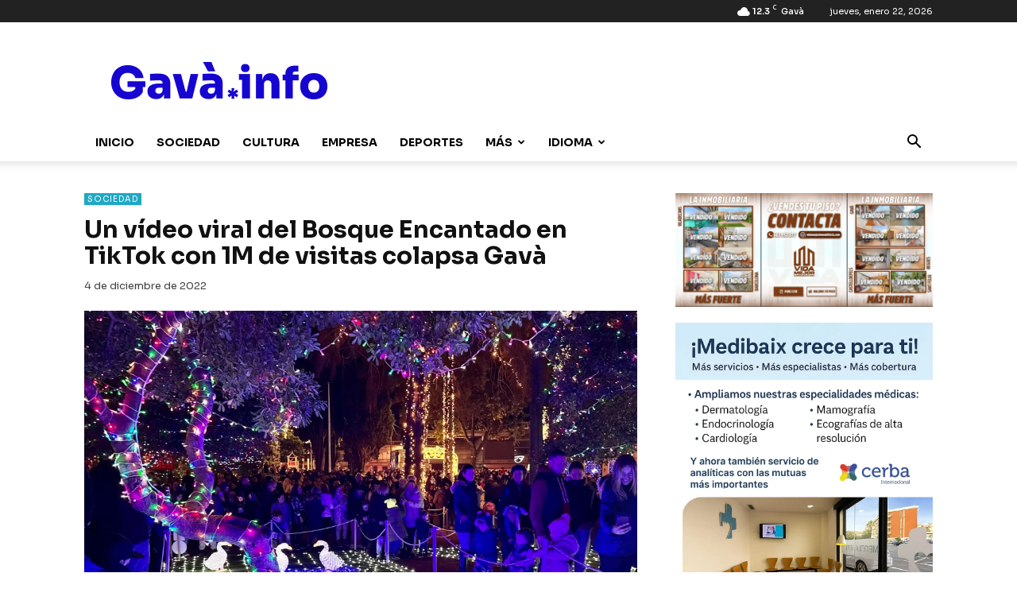

--- FILE ---
content_type: text/html; charset=UTF-8
request_url: https://gava.info/un-video-viral-del-bosque-encantado-en-tiktok-con-1m-de-visitas-colapsa-gava/
body_size: 72773
content:
<!doctype html > <!--[if IE 8]><html class="ie8" lang="en"> <![endif]--> <!--[if IE 9]><html class="ie9" lang="en"> <![endif]--> <!--[if gt IE 8]><!--><html lang="es"> <!--<![endif]--><head><meta charset="UTF-8" /><meta name="viewport" content="width=device-width, initial-scale=1.0"><link rel="pingback" href="https://gava.info/xmlrpc.php" /> <script data-cfasync="false" data-no-defer="1" data-no-minify="1" data-no-optimize="1">var ewww_webp_supported=!1;function check_webp_feature(A,e){var w;e=void 0!==e?e:function(){},ewww_webp_supported?e(ewww_webp_supported):((w=new Image).onload=function(){ewww_webp_supported=0<w.width&&0<w.height,e&&e(ewww_webp_supported)},w.onerror=function(){e&&e(!1)},w.src="data:image/webp;base64,"+{alpha:"UklGRkoAAABXRUJQVlA4WAoAAAAQAAAAAAAAAAAAQUxQSAwAAAARBxAR/Q9ERP8DAABWUDggGAAAABQBAJ0BKgEAAQAAAP4AAA3AAP7mtQAAAA=="}[A])}check_webp_feature("alpha");</script><script data-cfasync="false" data-no-defer="1" data-no-minify="1" data-no-optimize="1">var Arrive=function(c,w){"use strict";if(c.MutationObserver&&"undefined"!=typeof HTMLElement){var r,a=0,u=(r=HTMLElement.prototype.matches||HTMLElement.prototype.webkitMatchesSelector||HTMLElement.prototype.mozMatchesSelector||HTMLElement.prototype.msMatchesSelector,{matchesSelector:function(e,t){return e instanceof HTMLElement&&r.call(e,t)},addMethod:function(e,t,r){var a=e[t];e[t]=function(){return r.length==arguments.length?r.apply(this,arguments):"function"==typeof a?a.apply(this,arguments):void 0}},callCallbacks:function(e,t){t&&t.options.onceOnly&&1==t.firedElems.length&&(e=[e[0]]);for(var r,a=0;r=e[a];a++)r&&r.callback&&r.callback.call(r.elem,r.elem);t&&t.options.onceOnly&&1==t.firedElems.length&&t.me.unbindEventWithSelectorAndCallback.call(t.target,t.selector,t.callback)},checkChildNodesRecursively:function(e,t,r,a){for(var i,n=0;i=e[n];n++)r(i,t,a)&&a.push({callback:t.callback,elem:i}),0<i.childNodes.length&&u.checkChildNodesRecursively(i.childNodes,t,r,a)},mergeArrays:function(e,t){var r,a={};for(r in e)e.hasOwnProperty(r)&&(a[r]=e[r]);for(r in t)t.hasOwnProperty(r)&&(a[r]=t[r]);return a},toElementsArray:function(e){return e=void 0!==e&&("number"!=typeof e.length||e===c)?[e]:e}}),e=(l.prototype.addEvent=function(e,t,r,a){a={target:e,selector:t,options:r,callback:a,firedElems:[]};return this._beforeAdding&&this._beforeAdding(a),this._eventsBucket.push(a),a},l.prototype.removeEvent=function(e){for(var t,r=this._eventsBucket.length-1;t=this._eventsBucket[r];r--)e(t)&&(this._beforeRemoving&&this._beforeRemoving(t),(t=this._eventsBucket.splice(r,1))&&t.length&&(t[0].callback=null))},l.prototype.beforeAdding=function(e){this._beforeAdding=e},l.prototype.beforeRemoving=function(e){this._beforeRemoving=e},l),t=function(i,n){var o=new e,l=this,s={fireOnAttributesModification:!1};return o.beforeAdding(function(t){var e=t.target;e!==c.document&&e!==c||(e=document.getElementsByTagName("html")[0]);var r=new MutationObserver(function(e){n.call(this,e,t)}),a=i(t.options);r.observe(e,a),t.observer=r,t.me=l}),o.beforeRemoving(function(e){e.observer.disconnect()}),this.bindEvent=function(e,t,r){t=u.mergeArrays(s,t);for(var a=u.toElementsArray(this),i=0;i<a.length;i++)o.addEvent(a[i],e,t,r)},this.unbindEvent=function(){var r=u.toElementsArray(this);o.removeEvent(function(e){for(var t=0;t<r.length;t++)if(this===w||e.target===r[t])return!0;return!1})},this.unbindEventWithSelectorOrCallback=function(r){var a=u.toElementsArray(this),i=r,e="function"==typeof r?function(e){for(var t=0;t<a.length;t++)if((this===w||e.target===a[t])&&e.callback===i)return!0;return!1}:function(e){for(var t=0;t<a.length;t++)if((this===w||e.target===a[t])&&e.selector===r)return!0;return!1};o.removeEvent(e)},this.unbindEventWithSelectorAndCallback=function(r,a){var i=u.toElementsArray(this);o.removeEvent(function(e){for(var t=0;t<i.length;t++)if((this===w||e.target===i[t])&&e.selector===r&&e.callback===a)return!0;return!1})},this},i=new function(){var s={fireOnAttributesModification:!1,onceOnly:!1,existing:!1};function n(e,t,r){return!(!u.matchesSelector(e,t.selector)||(e._id===w&&(e._id=a++),-1!=t.firedElems.indexOf(e._id)))&&(t.firedElems.push(e._id),!0)}var c=(i=new t(function(e){var t={attributes:!1,childList:!0,subtree:!0};return e.fireOnAttributesModification&&(t.attributes=!0),t},function(e,i){e.forEach(function(e){var t=e.addedNodes,r=e.target,a=[];null!==t&&0<t.length?u.checkChildNodesRecursively(t,i,n,a):"attributes"===e.type&&n(r,i)&&a.push({callback:i.callback,elem:r}),u.callCallbacks(a,i)})})).bindEvent;return i.bindEvent=function(e,t,r){t=void 0===r?(r=t,s):u.mergeArrays(s,t);var a=u.toElementsArray(this);if(t.existing){for(var i=[],n=0;n<a.length;n++)for(var o=a[n].querySelectorAll(e),l=0;l<o.length;l++)i.push({callback:r,elem:o[l]});if(t.onceOnly&&i.length)return r.call(i[0].elem,i[0].elem);setTimeout(u.callCallbacks,1,i)}c.call(this,e,t,r)},i},o=new function(){var a={};function i(e,t){return u.matchesSelector(e,t.selector)}var n=(o=new t(function(){return{childList:!0,subtree:!0}},function(e,r){e.forEach(function(e){var t=e.removedNodes,e=[];null!==t&&0<t.length&&u.checkChildNodesRecursively(t,r,i,e),u.callCallbacks(e,r)})})).bindEvent;return o.bindEvent=function(e,t,r){t=void 0===r?(r=t,a):u.mergeArrays(a,t),n.call(this,e,t,r)},o};d(HTMLElement.prototype),d(NodeList.prototype),d(HTMLCollection.prototype),d(HTMLDocument.prototype),d(Window.prototype);var n={};return s(i,n,"unbindAllArrive"),s(o,n,"unbindAllLeave"),n}function l(){this._eventsBucket=[],this._beforeAdding=null,this._beforeRemoving=null}function s(e,t,r){u.addMethod(t,r,e.unbindEvent),u.addMethod(t,r,e.unbindEventWithSelectorOrCallback),u.addMethod(t,r,e.unbindEventWithSelectorAndCallback)}function d(e){e.arrive=i.bindEvent,s(i,e,"unbindArrive"),e.leave=o.bindEvent,s(o,e,"unbindLeave")}}(window,void 0),ewww_webp_supported=!1;function check_webp_feature(e,t){var r;ewww_webp_supported?t(ewww_webp_supported):((r=new Image).onload=function(){ewww_webp_supported=0<r.width&&0<r.height,t(ewww_webp_supported)},r.onerror=function(){t(!1)},r.src="data:image/webp;base64,"+{alpha:"UklGRkoAAABXRUJQVlA4WAoAAAAQAAAAAAAAAAAAQUxQSAwAAAARBxAR/Q9ERP8DAABWUDggGAAAABQBAJ0BKgEAAQAAAP4AAA3AAP7mtQAAAA==",animation:"UklGRlIAAABXRUJQVlA4WAoAAAASAAAAAAAAAAAAQU5JTQYAAAD/////AABBTk1GJgAAAAAAAAAAAAAAAAAAAGQAAABWUDhMDQAAAC8AAAAQBxAREYiI/gcA"}[e])}function ewwwLoadImages(e){if(e){for(var t=document.querySelectorAll(".batch-image img, .image-wrapper a, .ngg-pro-masonry-item a, .ngg-galleria-offscreen-seo-wrapper a"),r=0,a=t.length;r<a;r++)ewwwAttr(t[r],"data-src",t[r].getAttribute("data-webp")),ewwwAttr(t[r],"data-thumbnail",t[r].getAttribute("data-webp-thumbnail"));for(var i=document.querySelectorAll("div.woocommerce-product-gallery__image"),r=0,a=i.length;r<a;r++)ewwwAttr(i[r],"data-thumb",i[r].getAttribute("data-webp-thumb"))}for(var n=document.querySelectorAll("video"),r=0,a=n.length;r<a;r++)ewwwAttr(n[r],"poster",e?n[r].getAttribute("data-poster-webp"):n[r].getAttribute("data-poster-image"));for(var o,l=document.querySelectorAll("img.ewww_webp_lazy_load"),r=0,a=l.length;r<a;r++)e&&(ewwwAttr(l[r],"data-lazy-srcset",l[r].getAttribute("data-lazy-srcset-webp")),ewwwAttr(l[r],"data-srcset",l[r].getAttribute("data-srcset-webp")),ewwwAttr(l[r],"data-lazy-src",l[r].getAttribute("data-lazy-src-webp")),ewwwAttr(l[r],"data-src",l[r].getAttribute("data-src-webp")),ewwwAttr(l[r],"data-orig-file",l[r].getAttribute("data-webp-orig-file")),ewwwAttr(l[r],"data-medium-file",l[r].getAttribute("data-webp-medium-file")),ewwwAttr(l[r],"data-large-file",l[r].getAttribute("data-webp-large-file")),null!=(o=l[r].getAttribute("srcset"))&&!1!==o&&o.includes("R0lGOD")&&ewwwAttr(l[r],"src",l[r].getAttribute("data-lazy-src-webp"))),l[r].className=l[r].className.replace(/\bewww_webp_lazy_load\b/,"");for(var s=document.querySelectorAll(".ewww_webp"),r=0,a=s.length;r<a;r++)e?(ewwwAttr(s[r],"srcset",s[r].getAttribute("data-srcset-webp")),ewwwAttr(s[r],"src",s[r].getAttribute("data-src-webp")),ewwwAttr(s[r],"data-orig-file",s[r].getAttribute("data-webp-orig-file")),ewwwAttr(s[r],"data-medium-file",s[r].getAttribute("data-webp-medium-file")),ewwwAttr(s[r],"data-large-file",s[r].getAttribute("data-webp-large-file")),ewwwAttr(s[r],"data-large_image",s[r].getAttribute("data-webp-large_image")),ewwwAttr(s[r],"data-src",s[r].getAttribute("data-webp-src"))):(ewwwAttr(s[r],"srcset",s[r].getAttribute("data-srcset-img")),ewwwAttr(s[r],"src",s[r].getAttribute("data-src-img"))),s[r].className=s[r].className.replace(/\bewww_webp\b/,"ewww_webp_loaded");window.jQuery&&jQuery.fn.isotope&&jQuery.fn.imagesLoaded&&(jQuery(".fusion-posts-container-infinite").imagesLoaded(function(){jQuery(".fusion-posts-container-infinite").hasClass("isotope")&&jQuery(".fusion-posts-container-infinite").isotope()}),jQuery(".fusion-portfolio:not(.fusion-recent-works) .fusion-portfolio-wrapper").imagesLoaded(function(){jQuery(".fusion-portfolio:not(.fusion-recent-works) .fusion-portfolio-wrapper").isotope()}))}function ewwwWebPInit(e){ewwwLoadImages(e),ewwwNggLoadGalleries(e),document.arrive(".ewww_webp",function(){ewwwLoadImages(e)}),document.arrive(".ewww_webp_lazy_load",function(){ewwwLoadImages(e)}),document.arrive("videos",function(){ewwwLoadImages(e)}),"loading"==document.readyState?document.addEventListener("DOMContentLoaded",ewwwJSONParserInit):("undefined"!=typeof galleries&&ewwwNggParseGalleries(e),ewwwWooParseVariations(e))}function ewwwAttr(e,t,r){null!=r&&!1!==r&&e.setAttribute(t,r)}function ewwwJSONParserInit(){"undefined"!=typeof galleries&&check_webp_feature("alpha",ewwwNggParseGalleries),check_webp_feature("alpha",ewwwWooParseVariations)}function ewwwWooParseVariations(e){if(e)for(var t=document.querySelectorAll("form.variations_form"),r=0,a=t.length;r<a;r++){var i=t[r].getAttribute("data-product_variations"),n=!1;try{for(var o in i=JSON.parse(i))void 0!==i[o]&&void 0!==i[o].image&&(void 0!==i[o].image.src_webp&&(i[o].image.src=i[o].image.src_webp,n=!0),void 0!==i[o].image.srcset_webp&&(i[o].image.srcset=i[o].image.srcset_webp,n=!0),void 0!==i[o].image.full_src_webp&&(i[o].image.full_src=i[o].image.full_src_webp,n=!0),void 0!==i[o].image.gallery_thumbnail_src_webp&&(i[o].image.gallery_thumbnail_src=i[o].image.gallery_thumbnail_src_webp,n=!0),void 0!==i[o].image.thumb_src_webp&&(i[o].image.thumb_src=i[o].image.thumb_src_webp,n=!0));n&&ewwwAttr(t[r],"data-product_variations",JSON.stringify(i))}catch(e){}}}function ewwwNggParseGalleries(e){if(e)for(var t in galleries){var r=galleries[t];galleries[t].images_list=ewwwNggParseImageList(r.images_list)}}function ewwwNggLoadGalleries(e){e&&document.addEventListener("ngg.galleria.themeadded",function(e,t){window.ngg_galleria._create_backup=window.ngg_galleria.create,window.ngg_galleria.create=function(e,t){var r=$(e).data("id");return galleries["gallery_"+r].images_list=ewwwNggParseImageList(galleries["gallery_"+r].images_list),window.ngg_galleria._create_backup(e,t)}})}function ewwwNggParseImageList(e){for(var t in e){var r=e[t];if(void 0!==r["image-webp"]&&(e[t].image=r["image-webp"],delete e[t]["image-webp"]),void 0!==r["thumb-webp"]&&(e[t].thumb=r["thumb-webp"],delete e[t]["thumb-webp"]),void 0!==r.full_image_webp&&(e[t].full_image=r.full_image_webp,delete e[t].full_image_webp),void 0!==r.srcsets)for(var a in r.srcsets)nggSrcset=r.srcsets[a],void 0!==r.srcsets[a+"-webp"]&&(e[t].srcsets[a]=r.srcsets[a+"-webp"],delete e[t].srcsets[a+"-webp"]);if(void 0!==r.full_srcsets)for(var i in r.full_srcsets)nggFSrcset=r.full_srcsets[i],void 0!==r.full_srcsets[i+"-webp"]&&(e[t].full_srcsets[i]=r.full_srcsets[i+"-webp"],delete e[t].full_srcsets[i+"-webp"])}return e}check_webp_feature("alpha",ewwwWebPInit);</script><meta name='robots' content='index, follow, max-image-preview:large, max-snippet:-1, max-video-preview:-1' /><link rel="icon" type="image/png" href="https://gava.info/wp-content/uploads/2025/09/favicon.png"><link rel="apple-touch-icon" sizes="76x76" href="https://gava.info/wp-content/uploads/2025/09/icono-76x76-1.png"/><link rel="apple-touch-icon" sizes="120x120" href="https://gava.info/wp-content/uploads/2025/09/icono-120x120-1.png"/><link rel="apple-touch-icon" sizes="152x152" href="https://gava.info/wp-content/uploads/2025/09/icono-152x152-1.png"/><link rel="apple-touch-icon" sizes="114x114" href="https://gava.info/wp-content/uploads/2025/09/icono-114x114-1.png"/><link rel="apple-touch-icon" sizes="144x144" href="https://gava.info/wp-content/uploads/2025/09/icono-144x144-1.png"/><link media="all" href="https://gava.info/wp-content/cache/autoptimize/css/autoptimize_43138bfd9aad2e55b5ce65e007dc97e6.css" rel="stylesheet"><style media="screen">.td-form-url,.td-module-comments,.td-post-author-name{display:none}@media (max-width:767px){.td-page-title{font-size:30px!important;line-height:1.1!important;font-weight:700!important}.entry-crumbs{display:none;padding-top:10px}}</style><title>Un vídeo viral del Bosque Encantado en TikTok con 1M de visitas colapsa Gavà</title><meta name="description" content="El Bosque Encantado de Gavà está siendo una autentica sensación. Mucha de la gente que decide visitar Gavà por el Bosque Encantado es por el boca a boca, la cercanía respecto a otras ciudades y, ahora, motivados por un vídeo viral del Bosque Encantado que friega el millón de visualizaciones en TikTok." /><link rel="canonical" href="https://gava.info/un-video-viral-del-bosque-encantado-en-tiktok-con-1m-de-visitas-colapsa-gava/" /><meta property="og:locale" content="es_ES" /><meta property="og:type" content="article" /><meta property="og:title" content="Un vídeo viral del Bosque Encantado en TikTok con 1M de visitas colapsa Gavà" /><meta property="og:description" content="El Bosque Encantado de Gavà está siendo una autentica sensación. Mucha de la gente que decide visitar Gavà por el Bosque Encantado es por el boca a boca, la cercanía respecto a otras ciudades y, ahora, motivados por un vídeo viral del Bosque Encantado que friega el millón de visualizaciones en TikTok." /><meta property="og:url" content="https://gava.info/un-video-viral-del-bosque-encantado-en-tiktok-con-1m-de-visitas-colapsa-gava/" /><meta property="og:site_name" content="Gavà.info" /><meta property="article:publisher" content="https://www.facebook.com/gava.info/" /><meta property="article:published_time" content="2022-12-04T18:14:15+00:00" /><meta property="article:modified_time" content="2022-12-04T20:09:25+00:00" /><meta property="og:image" content="https://i0.wp.com/gava.info/wp-content/uploads/2022/12/bosque-ecantado-gava-scaled.jpg?fit=2560%2C1920&ssl=1" /><meta property="og:image:width" content="2560" /><meta property="og:image:height" content="1920" /><meta property="og:image:type" content="image/jpeg" /><meta name="author" content="Redacción" /><meta name="twitter:card" content="summary_large_image" /><meta name="twitter:creator" content="@gava_info" /><meta name="twitter:site" content="@gava_info" /><meta name="twitter:label1" content="Escrito por" /><meta name="twitter:data1" content="Redacción" /><meta name="twitter:label2" content="Tiempo de lectura" /><meta name="twitter:data2" content="2 minutos" /><link rel='dns-prefetch' href='//translate.google.com' /><link rel='dns-prefetch' href='//stats.wp.com' /><link rel='dns-prefetch' href='//fonts.googleapis.com' /><link rel='preconnect' href='//i0.wp.com' /><link rel='preconnect' href='//c0.wp.com' /><link rel="alternate" type="application/rss+xml" title="Gavà.info &raquo; Feed" href="https://gava.info/feed/" /><link rel="alternate" type="application/rss+xml" title="Gavà.info &raquo; Feed de los comentarios" href="https://gava.info/comments/feed/" /><link rel="alternate" type="application/rss+xml" title="Gavà.info &raquo; Comentario Un vídeo viral del Bosque Encantado en TikTok con 1M de visitas colapsa Gavà del feed" href="https://gava.info/un-video-viral-del-bosque-encantado-en-tiktok-con-1m-de-visitas-colapsa-gava/feed/" /><link rel="alternate" title="oEmbed (JSON)" type="application/json+oembed" href="https://gava.info/wp-json/oembed/1.0/embed?url=https%3A%2F%2Fgava.info%2Fun-video-viral-del-bosque-encantado-en-tiktok-con-1m-de-visitas-colapsa-gava%2F" /><link rel="alternate" title="oEmbed (XML)" type="text/xml+oembed" href="https://gava.info/wp-json/oembed/1.0/embed?url=https%3A%2F%2Fgava.info%2Fun-video-viral-del-bosque-encantado-en-tiktok-con-1m-de-visitas-colapsa-gava%2F&#038;format=xml" /><link rel='stylesheet' id='dashicons-css' href='https://gava.info/wp-includes/css/dashicons.min.css?ver=d1cdf9db69877a276d4f011e5ff54580' type='text/css' media='all' /><link rel='stylesheet' id='google-fonts-style-css' href='https://fonts.googleapis.com/css?family=Sora%3A400%2C500%2C600%2C700%2C800%2C900%7CNoto+Sans%3A400%2C500%2C600%2C700%2C800%2C900%7COpen+Sans%3A400%2C600%2C700%2C500%2C800%2C900%7CRoboto%3A400%2C600%2C700%2C500%2C800%2C900%7CSora%3A400%2C700%2C900%2C800%7CNoto+Sans%3A400%2C800%2C700%2C600%7CInter%3A400%2C500%2C800%2C700&#038;display=swap&#038;ver=12.7.4' type='text/css' media='all' /> <script type="text/javascript" src="https://gava.info/wp-content/cache/autoptimize/js/autoptimize_single_1be52a0c98baed970d593cc3be3983e9.js?ver=1762100731" id="cmplz-tcf-stub-js"></script> <script type="text/javascript" src="https://gava.info/wp-includes/js/jquery/jquery.min.js?ver=3.7.1" id="jquery-core-js"></script> <script type="text/javascript" src="https://gava.info/wp-includes/js/jquery/jquery-migrate.min.js?ver=3.4.1" id="jquery-migrate-js"></script> <script type="text/javascript" id="cmplz-tcf-js-extra">var cmplz_tcf = {"cmp_url":"https://gava.info/wp-content/uploads/complianz/","retention_string":"Retenci\u00f3n en d\u00edas","undeclared_string":"No declarado","isServiceSpecific":"1","excludedVendors":{"15":15,"66":66,"119":119,"139":139,"141":141,"174":174,"192":192,"262":262,"375":375,"377":377,"387":387,"427":427,"435":435,"512":512,"527":527,"569":569,"581":581,"587":587,"626":626,"644":644,"667":667,"713":713,"733":733,"736":736,"748":748,"776":776,"806":806,"822":822,"830":830,"836":836,"856":856,"879":879,"882":882,"888":888,"909":909,"970":970,"986":986,"1015":1015,"1018":1018,"1022":1022,"1039":1039,"1078":1078,"1079":1079,"1094":1094,"1149":1149,"1156":1156,"1167":1167,"1173":1173,"1199":1199,"1211":1211,"1216":1216,"1252":1252,"1263":1263,"1298":1298,"1305":1305,"1342":1342,"1343":1343,"1355":1355,"1365":1365,"1366":1366,"1368":1368,"1371":1371,"1373":1373,"1391":1391,"1405":1405,"1418":1418,"1423":1423,"1425":1425,"1440":1440,"1442":1442,"1482":1482,"1492":1492,"1496":1496,"1503":1503,"1508":1508,"1509":1509,"1510":1510,"1519":1519},"purposes":[1,2,3,4,5,6,7,8,9,10,11,1],"specialPurposes":[1,2,3],"features":[1,2,3],"specialFeatures":[1,2],"publisherCountryCode":"ES","lspact":"N","ccpa_applies":"","ac_mode":"1","debug":"","prefix":"cmplz_"};
//# sourceURL=cmplz-tcf-js-extra</script> <script defer type="text/javascript" src="https://gava.info/wp-content/cache/autoptimize/js/autoptimize_single_cc0c41583337330e9493f2871217e2a1.js?ver=19bc4da4da0039b340b0" id="cmplz-tcf-js"></script> <link rel="https://api.w.org/" href="https://gava.info/wp-json/" /><link rel="alternate" title="JSON" type="application/json" href="https://gava.info/wp-json/wp/v2/posts/18061" /><link rel="EditURI" type="application/rsd+xml" title="RSD" href="https://gava.info/xmlrpc.php?rsd" />  <script type="text/plain" data-service="google-analytics" data-category="statistics" async data-cmplz-src="https://www.googletagmanager.com/gtag/js?id=G-LB044FJJJP"></script> <script>window.dataLayer = window.dataLayer || [];
  function gtag(){dataLayer.push(arguments);}
  gtag('js', new Date());

  gtag('config', 'G-LB044FJJJP');</script>  <script type="text/plain" data-service="google-analytics" data-category="statistics" async data-cmplz-src="https://www.googletagmanager.com/gtag/js?id=UA-146393707-1"></script> <script>window.dataLayer = window.dataLayer || [];
  function gtag(){dataLayer.push(arguments);}
  gtag('js', new Date());

  gtag('config', 'UA-146393707-1');</script> <script data-ad-client="ca-pub-1598139011846602" async src="https://pagead2.googlesyndication.com/pagead/js/adsbygoogle.js"></script>  <script type="application/ld+json">{
  "@context": "https://schema.org",
  "@type": "Organization",
  "name": "GAVÀ INFO",
  "url": "https://gava.info",
  "logo": "https://gava.info/wp-content/uploads/2020/10/Logo_Schema.png",
  "sameAs": [
    "https://www.facebook.com/gava.info/",
    "https://twitter.com/gava_info",
    "https://instagram.com/gava.info",
    "https://www.youtube.com/gavainfo"
  ]
}</script> <script type=application/ld+json>{
"@context": "https://schema.org",
"@type": "WebSite",
"name": "GAVÀ INFO",
"url": "https://gava.info"
}</script>  <script type="application/ld+json">{"@context":"https:\/\/schema.org\/","@type":"NewsArticle","mainEntityOfPage":{"@type":"WebPage","@id":"https:\/\/gava.info\/un-video-viral-del-bosque-encantado-en-tiktok-con-1m-de-visitas-colapsa-gava\/"},"url":"https:\/\/gava.info\/un-video-viral-del-bosque-encantado-en-tiktok-con-1m-de-visitas-colapsa-gava\/","headline":"Un vídeo viral del Bosque Encantado en TikTok con 1M de visitas colapsa Gavà","datePublished":"2022-12-04T19:14:15+01:00","dateModified":"2022-12-04T21:09:25+01:00","publisher":{"@type":"Organization","@id":"https:\/\/gava.info\/#organization","name":"GAVÀ INFO","logo":{"@type":"ImageObject","url":"https:\/\/gava.info\/wp-content\/uploads\/2020\/10\/Logo_Schema.png","width":600,"height":60}},"image":{"@type":"ImageObject","url":"https:\/\/i0.wp.com\/gava.info\/wp-content\/uploads\/2022\/12\/bosque-ecantado-gava-scaled.jpg?fit=2560%2C1920&ssl=1","width":2560,"height":1920},"articleSection":"Sociedad","description":"El Bosque Encantado de Gavà está siendo una auténtica sensación. Mucha de la gente que decide visitar Gavà por el Bosque Encantado es por el boca a boca, la cercanía respecto a otras ciudades y, ahora, motivados por un vídeo viral del Bosque Encantado que friega el millón de","author":{"@type":"Person","name":"Redacción","url":"https:\/\/gava.info\/author\/admin\/","image":{"@type":"ImageObject","url":"https:\/\/secure.gravatar.com\/avatar\/9984b81f21f76a1d4edcc882320b2fb171d83cc8d004fe91df256208a02d81cf?s=96&d=mm&r=g","height":96,"width":96}}}</script> <script>window.tdb_global_vars = {"wpRestUrl":"https:\/\/gava.info\/wp-json\/","permalinkStructure":"\/%postname%\/"};
        window.tdb_p_autoload_vars = {"isAjax":false,"isAdminBarShowing":false,"autoloadStatus":"off","origPostEditUrl":null};</script>  <script type="text/javascript" id="td-generated-header-js">var tdBlocksArray = []; //here we store all the items for the current page

	    // td_block class - each ajax block uses a object of this class for requests
	    function tdBlock() {
		    this.id = '';
		    this.block_type = 1; //block type id (1-234 etc)
		    this.atts = '';
		    this.td_column_number = '';
		    this.td_current_page = 1; //
		    this.post_count = 0; //from wp
		    this.found_posts = 0; //from wp
		    this.max_num_pages = 0; //from wp
		    this.td_filter_value = ''; //current live filter value
		    this.is_ajax_running = false;
		    this.td_user_action = ''; // load more or infinite loader (used by the animation)
		    this.header_color = '';
		    this.ajax_pagination_infinite_stop = ''; //show load more at page x
	    }

        // td_js_generator - mini detector
        ( function () {
            var htmlTag = document.getElementsByTagName("html")[0];

	        if ( navigator.userAgent.indexOf("MSIE 10.0") > -1 ) {
                htmlTag.className += ' ie10';
            }

            if ( !!navigator.userAgent.match(/Trident.*rv\:11\./) ) {
                htmlTag.className += ' ie11';
            }

	        if ( navigator.userAgent.indexOf("Edge") > -1 ) {
                htmlTag.className += ' ieEdge';
            }

            if ( /(iPad|iPhone|iPod)/g.test(navigator.userAgent) ) {
                htmlTag.className += ' td-md-is-ios';
            }

            var user_agent = navigator.userAgent.toLowerCase();
            if ( user_agent.indexOf("android") > -1 ) {
                htmlTag.className += ' td-md-is-android';
            }

            if ( -1 !== navigator.userAgent.indexOf('Mac OS X')  ) {
                htmlTag.className += ' td-md-is-os-x';
            }

            if ( /chrom(e|ium)/.test(navigator.userAgent.toLowerCase()) ) {
               htmlTag.className += ' td-md-is-chrome';
            }

            if ( -1 !== navigator.userAgent.indexOf('Firefox') ) {
                htmlTag.className += ' td-md-is-firefox';
            }

            if ( -1 !== navigator.userAgent.indexOf('Safari') && -1 === navigator.userAgent.indexOf('Chrome') ) {
                htmlTag.className += ' td-md-is-safari';
            }

            if( -1 !== navigator.userAgent.indexOf('IEMobile') ){
                htmlTag.className += ' td-md-is-iemobile';
            }

        })();

        var tdLocalCache = {};

        ( function () {
            "use strict";

            tdLocalCache = {
                data: {},
                remove: function (resource_id) {
                    delete tdLocalCache.data[resource_id];
                },
                exist: function (resource_id) {
                    return tdLocalCache.data.hasOwnProperty(resource_id) && tdLocalCache.data[resource_id] !== null;
                },
                get: function (resource_id) {
                    return tdLocalCache.data[resource_id];
                },
                set: function (resource_id, cachedData) {
                    tdLocalCache.remove(resource_id);
                    tdLocalCache.data[resource_id] = cachedData;
                }
            };
        })();

    
    
var td_viewport_interval_list=[{"limitBottom":767,"sidebarWidth":228},{"limitBottom":1018,"sidebarWidth":300},{"limitBottom":1140,"sidebarWidth":324}];
var tdc_is_installed="yes";
var tdc_domain_active=false;
var td_ajax_url="https:\/\/gava.info\/wp-admin\/admin-ajax.php?td_theme_name=Newspaper&v=12.7.4";
var td_get_template_directory_uri="https:\/\/gava.info\/wp-content\/plugins\/td-composer\/legacy\/common";
var tds_snap_menu="snap";
var tds_logo_on_sticky="";
var tds_header_style="";
var td_please_wait="Por favor espera...";
var td_email_user_pass_incorrect="Usuario o contrase\u00f1a incorrecta!";
var td_email_user_incorrect="Correo electr\u00f3nico o nombre de usuario incorrecto!";
var td_email_incorrect="Email incorrecto!";
var td_user_incorrect="Username incorrect!";
var td_email_user_empty="Email or username empty!";
var td_pass_empty="Pass empty!";
var td_pass_pattern_incorrect="Invalid Pass Pattern!";
var td_retype_pass_incorrect="Retyped Pass incorrect!";
var tds_more_articles_on_post_enable="";
var tds_more_articles_on_post_time_to_wait="";
var tds_more_articles_on_post_pages_distance_from_top=0;
var tds_captcha="";
var tds_theme_color_site_wide="#1605d0";
var tds_smart_sidebar="";
var tdThemeName="Newspaper";
var tdThemeNameWl="Newspaper";
var td_magnific_popup_translation_tPrev="Anterior (tecla de flecha izquierda)";
var td_magnific_popup_translation_tNext="Siguiente (tecla de flecha derecha)";
var td_magnific_popup_translation_tCounter="%curr% de %total%";
var td_magnific_popup_translation_ajax_tError="El contenido de %url% no pudo cargarse.";
var td_magnific_popup_translation_image_tError="La imagen #%curr% no pudo cargarse.";
var tdBlockNonce="b19cf9cdde";
var tdMobileMenu="enabled";
var tdMobileSearch="enabled";
var tdDateNamesI18n={"month_names":["enero","febrero","marzo","abril","mayo","junio","julio","agosto","septiembre","octubre","noviembre","diciembre"],"month_names_short":["Ene","Feb","Mar","Abr","May","Jun","Jul","Ago","Sep","Oct","Nov","Dic"],"day_names":["domingo","lunes","martes","mi\u00e9rcoles","jueves","viernes","s\u00e1bado"],"day_names_short":["Dom","Lun","Mar","Mi\u00e9","Jue","Vie","S\u00e1b"]};
var tdb_modal_confirm="Ahorrar";
var tdb_modal_cancel="Cancelar";
var tdb_modal_confirm_alt="S\u00ed";
var tdb_modal_cancel_alt="No";
var td_deploy_mode="deploy";
var td_ad_background_click_link="";
var td_ad_background_click_target="";</script> <link rel="preload" href="https://gava.info/wp-content/themes/Newspaper/images/icons/newspaper.woff?17" as="font" type="font/woff" crossorigin="anonymous"><link rel="preload" href="https://gava.info/wp-content/plugins/td-composer/legacy/Newspaper/assets/images/icons/newspaper-icons.woff?1" as="font" type="font/woff" crossorigin="anonymous"><link rel="preload" href="https://fonts.gstatic.com/s/opensans/v17/mem5YaGs126MiZpBA-UNirkOUuhp.woff2" as="font" type="font/woff" crossorigin="anonymous"><link rel="preload" href="https://fonts.gstatic.com/s/roboto/v20/KFOlCnqEu92Fr1MmEU9fBBc4.woff2" as="font" type="font/woff" crossorigin="anonymous"><link rel="preload" href="https://fonts.gstatic.com/s/opensans/v17/mem8YaGs126MiZpBA-UFVZ0b.woff2" as="font" type="font/woff" crossorigin="anonymous"><link rel="preload" href="https://fonts.gstatic.com/s/roboto/v20/KFOmCnqEu92Fr1Mu4mxK.woff2" as="font" type="font/woff" crossorigin="anonymous"><link rel="preload" href="https://fonts.gstatic.com/s/opensans/v17/mem5YaGs126MiZpBA-UN7rgOUuhp.woff2" as="font" type="font/woff" crossorigin="anonymous"><link rel="preload" href="https://fonts.gstatic.com/s/roboto/v20/KFOlCnqEu92Fr1MmWUlfBBc4.woff2" as="font" type="font/woff" crossorigin="anonymous"><link rel="icon" href="https://i0.wp.com/gava.info/wp-content/uploads/2025/09/cropped-icono-512x512-1-2.png?fit=32%2C32&#038;ssl=1" sizes="32x32" /><link rel="icon" href="https://i0.wp.com/gava.info/wp-content/uploads/2025/09/cropped-icono-512x512-1-2.png?fit=192%2C192&#038;ssl=1" sizes="192x192" /><link rel="apple-touch-icon" href="https://i0.wp.com/gava.info/wp-content/uploads/2025/09/cropped-icono-512x512-1-2.png?fit=180%2C180&#038;ssl=1" /><meta name="msapplication-TileImage" content="https://i0.wp.com/gava.info/wp-content/uploads/2025/09/cropped-icono-512x512-1-2.png?fit=270%2C270&#038;ssl=1" /></head><body data-rsssl=1 data-cmplz=1 class="wp-singular post-template-default single single-post postid-18061 single-format-standard wp-theme-Newspaper td-standard-pack un-video-viral-del-bosque-encantado-en-tiktok-con-1m-de-visitas-colapsa-gava global-block-template-1 tdb_template_12557 tdb-template td-full-layout" itemscope="itemscope" itemtype="https://schema.org/WebPage"><div class="td-scroll-up" data-style="style1"><i class="td-icon-menu-up"></i></div><div class="td-menu-background" style="visibility:hidden"></div><div id="td-mobile-nav" style="visibility:hidden"><div class="td-mobile-container"><div class="td-menu-socials-wrap"><div class="td-menu-socials"> <span class="td-social-icon-wrap"> <a target="_blank" href="https://www.facebook.com/gava.info" title="Facebook"> <i class="td-icon-font td-icon-facebook"></i> <span style="display: none">Facebook</span> </a> </span> <span class="td-social-icon-wrap"> <a target="_blank" href="https://www.instagram.com/gava.info/" title="Instagram"> <i class="td-icon-font td-icon-instagram"></i> <span style="display: none">Instagram</span> </a> </span> <span class="td-social-icon-wrap"> <a target="_blank" href="https://t.me/gavainfo" title="Telegram"> <i class="td-icon-font td-icon-telegram"></i> <span style="display: none">Telegram</span> </a> </span> <span class="td-social-icon-wrap"> <a target="_blank" href="https://twitter.com/gava_info" title="Twitter"> <i class="td-icon-font td-icon-twitter"></i> <span style="display: none">Twitter</span> </a> </span> <span class="td-social-icon-wrap"> <a target="_blank" href="https://gava.info/whatsapp-gava/" title="WhatsApp"> <i class="td-icon-font td-icon-whatsapp"></i> <span style="display: none">WhatsApp</span> </a> </span> <span class="td-social-icon-wrap"> <a target="_blank" href="https://www.youtube.com/channel/UCNv0rap-qCnMkIMJk63liog" title="Youtube"> <i class="td-icon-font td-icon-youtube"></i> <span style="display: none">Youtube</span> </a> </span></div><div class="td-mobile-close"> <span><i class="td-icon-close-mobile"></i></span></div></div><div class="td-mobile-content"><div class="menu-primary-menu-container"><ul id="menu-primary-menu" class="td-mobile-main-menu"><li id="menu-item-170" class="menu-item menu-item-type-post_type menu-item-object-page menu-item-home menu-item-first menu-item-170"><a href="https://gava.info/">Inicio</a></li><li id="menu-item-348" class="menu-item menu-item-type-post_type menu-item-object-page menu-item-348"><a href="https://gava.info/sociedad/">Sociedad</a></li><li id="menu-item-347" class="menu-item menu-item-type-post_type menu-item-object-page menu-item-347"><a href="https://gava.info/cultura/">Cultura</a></li><li id="menu-item-345" class="menu-item menu-item-type-post_type menu-item-object-page menu-item-345"><a href="https://gava.info/empresa/">Empresa</a></li><li id="menu-item-346" class="menu-item menu-item-type-post_type menu-item-object-page menu-item-346"><a href="https://gava.info/deportes/">Deportes</a></li><li id="menu-item-7645" class="menu-item menu-item-type-custom menu-item-object-custom menu-item-has-children menu-item-7645"><a>Más<i class="td-icon-menu-right td-element-after"></i></a><ul class="sub-menu"><li id="menu-item-9701" class="menu-item menu-item-type-custom menu-item-object-custom menu-item-has-children menu-item-9701"><a>Ayuntamiento | Sede electrónica<i class="td-icon-menu-right td-element-after"></i></a><ul class="sub-menu"><li id="menu-item-9702" class="menu-item menu-item-type-custom menu-item-object-custom menu-item-9702"><a href="https://eseu.gava.cat/sta/CarpetaPublic/doEvent?APP_CODE=STA&#038;PAGE_CODE=PTS_CATSERV&#038;DETALLE=6269000011607036007713&#038;lang=ES">Presentación de instancias</a></li><li id="menu-item-9703" class="menu-item menu-item-type-custom menu-item-object-custom menu-item-9703"><a href="https://eseu.gava.cat/sta/CarpetaPublic/doEvent?APP_CODE=STA&#038;PAGE_CODE=PTS_CATSERV">Catálogo de tramites</a></li><li id="menu-item-9707" class="menu-item menu-item-type-custom menu-item-object-custom menu-item-9707"><a href="https://eseu.gava.cat/sta/CarpetaPublic/doEvent?APP_CODE=STA&#038;PAGE_CODE=PTS_TRIBUTOS">Tributos y pagos</a></li><li id="menu-item-9706" class="menu-item menu-item-type-custom menu-item-object-custom menu-item-9706"><a href="https://eseu.gava.cat/sta/CarpetaPublic/doEvent?APP_CODE=STA&#038;PAGE_CODE=PTS_DATOSPERS">Consulta de datos personales</a></li><li id="menu-item-9712" class="menu-item menu-item-type-custom menu-item-object-custom menu-item-9712"><a href="https://usuari.enotum.cat/webCiutada/login?locale=es">Notificaciones electrónicas</a></li><li id="menu-item-9710" class="menu-item menu-item-type-custom menu-item-object-custom menu-item-9710"><a href="https://eseu.gava.cat/sta/CarpetaPublic/doEvent?APP_CODE=STA&#038;PAGE_CODE=PTS_EMPLEODESC">Oferta pública de empleo</a></li><li id="menu-item-9713" class="menu-item menu-item-type-custom menu-item-object-custom menu-item-9713"><a href="https://eseu.gava.cat/sta/CarpetaPublic/doEvent?APP_CODE=STA&#038;PAGE_CODE=PTS_VALDOCUMENTS">Validación y comprobación de documentos</a></li><li id="menu-item-9705" class="menu-item menu-item-type-custom menu-item-object-custom menu-item-9705"><a href="https://eseu.gava.cat/sta/CarpetaPublic/doEvent?APP_CODE=STA&#038;PAGE_CODE=PTS_BOLOFICIAL">Boletines oficiales</a></li><li id="menu-item-9709" class="menu-item menu-item-type-custom menu-item-object-custom menu-item-9709"><a href="https://eseu.gava.cat/sta/CarpetaPublic/doEvent?APP_CODE=STA&#038;PAGE_CODE=PTS_NORMATIVA">Ordenanzas municipales</a></li><li id="menu-item-9711" class="menu-item menu-item-type-custom menu-item-object-custom menu-item-9711"><a href="https://eseu.gava.cat/sta/CarpetaPublic/doEvent?APP_CODE=STA&#038;PAGE_CODE=PTS_FACTURA">Entrega de facturas</a></li><li id="menu-item-9704" class="menu-item menu-item-type-custom menu-item-object-custom menu-item-9704"><a href="https://eseu.gava.cat/sta/CarpetaPublic/doEvent?APP_CODE=STA&#038;PAGE_CODE=PTS_CALENHABTXT">Calendario de días inhábiles</a></li><li id="menu-item-9708" class="menu-item menu-item-type-custom menu-item-object-custom menu-item-9708"><a href="https://eseu.gava.cat/sta/CarpetaPublic/doEvent?APP_CODE=STA&#038;PAGE_CODE=PTS_FIRMASELEC">Firmas electrónicas reconocidas</a></li><li id="menu-item-9714" class="menu-item menu-item-type-custom menu-item-object-custom menu-item-9714"><a href="https://eseu.gava.cat/sta/CarpetaPublic/doEvent?APP_CODE=STA&#038;PAGE_CODE=PTS_HOME">Otros servicios</a></li></ul></li><li id="menu-item-7908" class="menu-item menu-item-type-post_type menu-item-object-page menu-item-7908"><a href="https://gava.info/calidad-aire/">Calidad del aire en directo</a></li><li id="menu-item-7912" class="menu-item menu-item-type-post_type menu-item-object-page menu-item-7912"><a href="https://gava.info/camaras-en-directo/">Cámaras en directo</a></li><li id="menu-item-7647" class="menu-item menu-item-type-custom menu-item-object-custom menu-item-7647"><a href="https://gava.info/playa-de-gava/">Estado de la playa en directo</a></li><li id="menu-item-12378" class="menu-item menu-item-type-post_type menu-item-object-page menu-item-12378"><a href="https://gava.info/trafico-maritimo/">Tráfico marítimo en directo</a></li><li id="menu-item-7914" class="menu-item menu-item-type-post_type menu-item-object-page menu-item-7914"><a href="https://gava.info/sismografo-en-directo/">Sismógrafo en directo</a></li><li id="menu-item-7913" class="menu-item menu-item-type-post_type menu-item-object-page menu-item-7913"><a href="https://gava.info/nombres-calles/">¿Quién es quién?</a></li><li id="menu-item-9340" class="menu-item menu-item-type-post_type menu-item-object-page menu-item-9340"><a href="https://gava.info/antes-y-ahora/">Gavà: antes y ahora</a></li><li id="menu-item-7911" class="menu-item menu-item-type-post_type menu-item-object-page menu-item-7911"><a href="https://gava.info/lista-de-monumentos/">Lista de monumentos</a></li><li id="menu-item-7910" class="menu-item menu-item-type-post_type menu-item-object-page menu-item-7910"><a href="https://gava.info/estacion-espacial-internacional/">Estación Espacial Internacional (ISS)</a></li><li id="menu-item-7915" class="menu-item menu-item-type-post_type menu-item-object-page menu-item-7915"><a href="https://gava.info/fuentes-de-agua/">Fuentes de agua</a></li><li id="menu-item-7909" class="menu-item menu-item-type-post_type menu-item-object-page menu-item-7909"><a href="https://gava.info/telefonos-de-interes/">Teléfonos de interés</a></li><li id="menu-item-352" class="menu-item menu-item-type-post_type menu-item-object-page menu-item-352"><a href="https://gava.info/el-tiempo-en-gava/">El tiempo</a></li><li id="menu-item-3602" class="menu-item menu-item-type-post_type menu-item-object-page menu-item-3602"><a href="https://gava.info/whatsapp-gava/">Alertas en WhatsApp</a></li></ul></li><li id="menu-item-7473" class="menu-item menu-item-type-custom menu-item-object-custom menu-item-has-children menu-item-7473"><a>Idioma<i class="td-icon-menu-right td-element-after"></i></a><ul class="sub-menu"><li id="menu-item-7475" class="menu-item menu-item-type-custom menu-item-object-custom menu-item-7475"><a href='#' class='nturl notranslate es Spanish single-language flag' title='Spanish'>Castellano</a></li><li id="menu-item-7474" class="menu-item menu-item-type-custom menu-item-object-custom menu-item-7474"><a href='#' class='nturl notranslate ca Catalan single-language flag' title='Catalan'>Català (beta)</a></li><li id="menu-item-7476" class="menu-item menu-item-type-custom menu-item-object-custom menu-item-7476"><a href='#' class='nturl notranslate en united-states single-language flag' title='English'>English (beta)</a></li><li id="menu-item-7477" class="menu-item menu-item-type-custom menu-item-object-custom menu-item-7477"><a href='#' class='nturl notranslate fr French single-language flag' title='French'>Français (beta)</a></li></ul></li></ul></div></div></div></div><div class="td-search-background" style="visibility:hidden"></div><div class="td-search-wrap-mob" style="visibility:hidden"><div class="td-drop-down-search"><form method="get" class="td-search-form" action="https://gava.info/"><div class="td-search-close"> <span><i class="td-icon-close-mobile"></i></span></div><div role="search" class="td-search-input"> <span>Buscar</span> <input id="td-header-search-mob" type="text" value="" name="s" autocomplete="off" /></div></form><div id="td-aj-search-mob" class="td-ajax-search-flex"></div></div></div><div id="td-outer-wrap" class="td-theme-wrap"><div class="tdc-header-wrap "><div class="td-header-wrap td-header-style-1 "><div class="td-header-top-menu-full td-container-wrap "><div class="td-container td-header-row td-header-top-menu"><div class="top-bar-style-2"><div class="td-header-sp-top-widget"></div><div class="td-header-sp-top-menu"><div class="td-weather-top-widget" id="td_top_weather_uid"> <i class="td-icons scattered-clouds-n"></i><div class="td-weather-now" data-block-uid="td_top_weather_uid"> <span class="td-big-degrees">12.3</span> <span class="td-weather-unit">C</span></div><div class="td-weather-header"><div class="td-weather-city">Gavà</div></div></div><div class="td_data_time"><div > jueves, enero 22, 2026</div></div></div></div><div id="login-form" class="white-popup-block mfp-hide mfp-with-anim td-login-modal-wrap"><div class="td-login-wrap"> <a href="#" aria-label="Back" class="td-back-button"><i class="td-icon-modal-back"></i></a><div id="td-login-div" class="td-login-form-div td-display-block"><div class="td-login-panel-title">Registrarse</div><div class="td-login-panel-descr">¡Bienvenido! Ingresa en tu cuenta</div><div class="td_display_err"></div><form id="loginForm" action="#" method="post"><div class="td-login-inputs"><input class="td-login-input" autocomplete="username" type="text" name="login_email" id="login_email" value="" required><label for="login_email">tu nombre de usuario</label></div><div class="td-login-inputs"><input class="td-login-input" autocomplete="current-password" type="password" name="login_pass" id="login_pass" value="" required><label for="login_pass">tu contraseña</label></div> <input type="button"  name="login_button" id="login_button" class="wpb_button btn td-login-button" value="Iniciar sesión"></form><div class="td-login-info-text"><a href="#" id="forgot-pass-link">¿Olvidaste tu contraseña? consigue ayuda</a></div><div class="td-login-info-text"><a class="privacy-policy-link" href="https://gava.info/politica-de-privacidad/">Política de privacidad</a></div></div><div id="td-forgot-pass-div" class="td-login-form-div td-display-none"><div class="td-login-panel-title">Recuperación de contraseña</div><div class="td-login-panel-descr">Recupera tu contraseña</div><div class="td_display_err"></div><form id="forgotpassForm" action="#" method="post"><div class="td-login-inputs"><input class="td-login-input" type="text" name="forgot_email" id="forgot_email" value="" required><label for="forgot_email">tu correo electrónico</label></div> <input type="button" name="forgot_button" id="forgot_button" class="wpb_button btn td-login-button" value="Enviar mi contraseña"></form><div class="td-login-info-text">Se te ha enviado una contraseña por correo electrónico.</div></div></div></div></div></div><div class="td-banner-wrap-full td-logo-wrap-full td-container-wrap "><div class="td-container td-header-row td-header-header"><div class="td-header-sp-logo"> <a class="td-main-logo" href="https://gava.info/"> <noscript><img class="td-retina-data" data-retina="https://gava.info/wp-content/uploads/2025/09/logo-azul-retina.png" src="https://gava.info/wp-content/uploads/2025/09/logo-gava-azul.png" alt=""  width="272" height="47"/></noscript><img class="lazyload td-retina-data ewww_webp_lazy_load" data-retina="https://gava.info/wp-content/uploads/2025/09/logo-azul-retina.png" src='data:image/svg+xml,%3Csvg%20xmlns=%22http://www.w3.org/2000/svg%22%20viewBox=%220%200%20272%2047%22%3E%3C/svg%3E' data-src="https://gava.info/wp-content/uploads/2025/09/logo-gava-azul.png" alt=""  width="272" height="47" data-src-webp="https://gava.info/wp-content/uploads/2025/09/logo-gava-azul.png.webp" /> <span class="td-visual-hidden">Gavà.info</span> </a></div></div></div><div class="td-header-menu-wrap-full td-container-wrap "><div class="td-header-menu-wrap td-header-gradient "><div class="td-container td-header-row td-header-main-menu"><div id="td-header-menu" role="navigation"><div id="td-top-mobile-toggle"><a href="#" role="button" aria-label="Menu"><i class="td-icon-font td-icon-mobile"></i></a></div><div class="td-main-menu-logo td-logo-in-header"> <a class="td-mobile-logo td-sticky-disable" aria-label="Logo" href="https://gava.info/"> <noscript><img class="td-retina-data" data-retina="https://gava.info/wp-content/uploads/2025/09/logo-footer.svg" src="https://gava.info/wp-content/uploads/2025/09/logo-footer.svg" alt=""  width="200" height="34"/></noscript><img class="lazyload td-retina-data" data-retina="https://gava.info/wp-content/uploads/2025/09/logo-footer.svg" src='data:image/svg+xml,%3Csvg%20xmlns=%22http://www.w3.org/2000/svg%22%20viewBox=%220%200%20200%2034%22%3E%3C/svg%3E' data-src="https://gava.info/wp-content/uploads/2025/09/logo-footer.svg" alt=""  width="200" height="34"/> </a> <a class="td-header-logo td-sticky-disable" aria-label="Logo" href="https://gava.info/"> <noscript><img class="td-retina-data" data-retina="https://gava.info/wp-content/uploads/2025/09/logo-azul-retina.png" src="https://gava.info/wp-content/uploads/2025/09/logo-gava-azul.png" alt=""  width="200" height="34"/></noscript><img class="lazyload td-retina-data ewww_webp_lazy_load" data-retina="https://gava.info/wp-content/uploads/2025/09/logo-azul-retina.png" src='data:image/svg+xml,%3Csvg%20xmlns=%22http://www.w3.org/2000/svg%22%20viewBox=%220%200%20200%2034%22%3E%3C/svg%3E' data-src="https://gava.info/wp-content/uploads/2025/09/logo-gava-azul.png" alt=""  width="200" height="34" data-src-webp="https://gava.info/wp-content/uploads/2025/09/logo-gava-azul.png.webp" /> </a></div><div class="menu-primary-menu-container"><ul id="menu-primary-menu-1" class="sf-menu"><li class="menu-item menu-item-type-post_type menu-item-object-page menu-item-home menu-item-first td-menu-item td-normal-menu menu-item-170"><a href="https://gava.info/">Inicio</a></li><li class="menu-item menu-item-type-post_type menu-item-object-page td-menu-item td-normal-menu menu-item-348"><a href="https://gava.info/sociedad/">Sociedad</a></li><li class="menu-item menu-item-type-post_type menu-item-object-page td-menu-item td-normal-menu menu-item-347"><a href="https://gava.info/cultura/">Cultura</a></li><li class="menu-item menu-item-type-post_type menu-item-object-page td-menu-item td-normal-menu menu-item-345"><a href="https://gava.info/empresa/">Empresa</a></li><li class="menu-item menu-item-type-post_type menu-item-object-page td-menu-item td-normal-menu menu-item-346"><a href="https://gava.info/deportes/">Deportes</a></li><li class="menu-item menu-item-type-custom menu-item-object-custom menu-item-has-children td-menu-item td-normal-menu menu-item-7645"><a>Más</a><ul class="sub-menu"><li class="menu-item menu-item-type-custom menu-item-object-custom menu-item-has-children td-menu-item td-normal-menu menu-item-9701"><a>Ayuntamiento | Sede electrónica</a><ul class="sub-menu"><li class="menu-item menu-item-type-custom menu-item-object-custom td-menu-item td-normal-menu menu-item-9702"><a href="https://eseu.gava.cat/sta/CarpetaPublic/doEvent?APP_CODE=STA&#038;PAGE_CODE=PTS_CATSERV&#038;DETALLE=6269000011607036007713&#038;lang=ES">Presentación de instancias</a></li><li class="menu-item menu-item-type-custom menu-item-object-custom td-menu-item td-normal-menu menu-item-9703"><a href="https://eseu.gava.cat/sta/CarpetaPublic/doEvent?APP_CODE=STA&#038;PAGE_CODE=PTS_CATSERV">Catálogo de tramites</a></li><li class="menu-item menu-item-type-custom menu-item-object-custom td-menu-item td-normal-menu menu-item-9707"><a href="https://eseu.gava.cat/sta/CarpetaPublic/doEvent?APP_CODE=STA&#038;PAGE_CODE=PTS_TRIBUTOS">Tributos y pagos</a></li><li class="menu-item menu-item-type-custom menu-item-object-custom td-menu-item td-normal-menu menu-item-9706"><a href="https://eseu.gava.cat/sta/CarpetaPublic/doEvent?APP_CODE=STA&#038;PAGE_CODE=PTS_DATOSPERS">Consulta de datos personales</a></li><li class="menu-item menu-item-type-custom menu-item-object-custom td-menu-item td-normal-menu menu-item-9712"><a href="https://usuari.enotum.cat/webCiutada/login?locale=es">Notificaciones electrónicas</a></li><li class="menu-item menu-item-type-custom menu-item-object-custom td-menu-item td-normal-menu menu-item-9710"><a href="https://eseu.gava.cat/sta/CarpetaPublic/doEvent?APP_CODE=STA&#038;PAGE_CODE=PTS_EMPLEODESC">Oferta pública de empleo</a></li><li class="menu-item menu-item-type-custom menu-item-object-custom td-menu-item td-normal-menu menu-item-9713"><a href="https://eseu.gava.cat/sta/CarpetaPublic/doEvent?APP_CODE=STA&#038;PAGE_CODE=PTS_VALDOCUMENTS">Validación y comprobación de documentos</a></li><li class="menu-item menu-item-type-custom menu-item-object-custom td-menu-item td-normal-menu menu-item-9705"><a href="https://eseu.gava.cat/sta/CarpetaPublic/doEvent?APP_CODE=STA&#038;PAGE_CODE=PTS_BOLOFICIAL">Boletines oficiales</a></li><li class="menu-item menu-item-type-custom menu-item-object-custom td-menu-item td-normal-menu menu-item-9709"><a href="https://eseu.gava.cat/sta/CarpetaPublic/doEvent?APP_CODE=STA&#038;PAGE_CODE=PTS_NORMATIVA">Ordenanzas municipales</a></li><li class="menu-item menu-item-type-custom menu-item-object-custom td-menu-item td-normal-menu menu-item-9711"><a href="https://eseu.gava.cat/sta/CarpetaPublic/doEvent?APP_CODE=STA&#038;PAGE_CODE=PTS_FACTURA">Entrega de facturas</a></li><li class="menu-item menu-item-type-custom menu-item-object-custom td-menu-item td-normal-menu menu-item-9704"><a href="https://eseu.gava.cat/sta/CarpetaPublic/doEvent?APP_CODE=STA&#038;PAGE_CODE=PTS_CALENHABTXT">Calendario de días inhábiles</a></li><li class="menu-item menu-item-type-custom menu-item-object-custom td-menu-item td-normal-menu menu-item-9708"><a href="https://eseu.gava.cat/sta/CarpetaPublic/doEvent?APP_CODE=STA&#038;PAGE_CODE=PTS_FIRMASELEC">Firmas electrónicas reconocidas</a></li><li class="menu-item menu-item-type-custom menu-item-object-custom td-menu-item td-normal-menu menu-item-9714"><a href="https://eseu.gava.cat/sta/CarpetaPublic/doEvent?APP_CODE=STA&#038;PAGE_CODE=PTS_HOME">Otros servicios</a></li></ul></li><li class="menu-item menu-item-type-post_type menu-item-object-page td-menu-item td-normal-menu menu-item-7908"><a href="https://gava.info/calidad-aire/">Calidad del aire en directo</a></li><li class="menu-item menu-item-type-post_type menu-item-object-page td-menu-item td-normal-menu menu-item-7912"><a href="https://gava.info/camaras-en-directo/">Cámaras en directo</a></li><li class="menu-item menu-item-type-custom menu-item-object-custom td-menu-item td-normal-menu menu-item-7647"><a href="https://gava.info/playa-de-gava/">Estado de la playa en directo</a></li><li class="menu-item menu-item-type-post_type menu-item-object-page td-menu-item td-normal-menu menu-item-12378"><a href="https://gava.info/trafico-maritimo/">Tráfico marítimo en directo</a></li><li class="menu-item menu-item-type-post_type menu-item-object-page td-menu-item td-normal-menu menu-item-7914"><a href="https://gava.info/sismografo-en-directo/">Sismógrafo en directo</a></li><li class="menu-item menu-item-type-post_type menu-item-object-page td-menu-item td-normal-menu menu-item-7913"><a href="https://gava.info/nombres-calles/">¿Quién es quién?</a></li><li class="menu-item menu-item-type-post_type menu-item-object-page td-menu-item td-normal-menu menu-item-9340"><a href="https://gava.info/antes-y-ahora/">Gavà: antes y ahora</a></li><li class="menu-item menu-item-type-post_type menu-item-object-page td-menu-item td-normal-menu menu-item-7911"><a href="https://gava.info/lista-de-monumentos/">Lista de monumentos</a></li><li class="menu-item menu-item-type-post_type menu-item-object-page td-menu-item td-normal-menu menu-item-7910"><a href="https://gava.info/estacion-espacial-internacional/">Estación Espacial Internacional (ISS)</a></li><li class="menu-item menu-item-type-post_type menu-item-object-page td-menu-item td-normal-menu menu-item-7915"><a href="https://gava.info/fuentes-de-agua/">Fuentes de agua</a></li><li class="menu-item menu-item-type-post_type menu-item-object-page td-menu-item td-normal-menu menu-item-7909"><a href="https://gava.info/telefonos-de-interes/">Teléfonos de interés</a></li><li class="menu-item menu-item-type-post_type menu-item-object-page td-menu-item td-normal-menu menu-item-352"><a href="https://gava.info/el-tiempo-en-gava/">El tiempo</a></li><li class="menu-item menu-item-type-post_type menu-item-object-page td-menu-item td-normal-menu menu-item-3602"><a href="https://gava.info/whatsapp-gava/">Alertas en WhatsApp</a></li></ul></li><li class="menu-item menu-item-type-custom menu-item-object-custom menu-item-has-children td-menu-item td-normal-menu menu-item-7473"><a>Idioma</a><ul class="sub-menu"><li class="menu-item menu-item-type-custom menu-item-object-custom td-menu-item td-normal-menu menu-item-7475"><a href='#' class='nturl notranslate es Spanish single-language flag' title='Spanish'>Castellano</a></li><li class="menu-item menu-item-type-custom menu-item-object-custom td-menu-item td-normal-menu menu-item-7474"><a href='#' class='nturl notranslate ca Catalan single-language flag' title='Catalan'>Català (beta)</a></li><li class="menu-item menu-item-type-custom menu-item-object-custom td-menu-item td-normal-menu menu-item-7476"><a href='#' class='nturl notranslate en united-states single-language flag' title='English'>English (beta)</a></li><li class="menu-item menu-item-type-custom menu-item-object-custom td-menu-item td-normal-menu menu-item-7477"><a href='#' class='nturl notranslate fr French single-language flag' title='French'>Français (beta)</a></li></ul></li></ul></div></div><div class="header-search-wrap"><div class="td-search-btns-wrap"> <a id="td-header-search-button" href="#" role="button" aria-label="Search" class="dropdown-toggle " data-toggle="dropdown"><i class="td-icon-search"></i></a> <a id="td-header-search-button-mob" href="#" role="button" aria-label="Search" class="dropdown-toggle " data-toggle="dropdown"><i class="td-icon-search"></i></a></div><div class="td-drop-down-search" aria-labelledby="td-header-search-button"><form method="get" class="td-search-form" action="https://gava.info/"><div role="search" class="td-head-form-search-wrap"> <input id="td-header-search" type="text" value="" name="s" autocomplete="off" /><input class="wpb_button wpb_btn-inverse btn" type="submit" id="td-header-search-top" value="Buscar" /></div></form><div id="td-aj-search"></div></div></div></div></div></div></div></div><div id="tdb-autoload-article" data-autoload="off" data-autoload-org-post-id="18061" data-autoload-tpl-id="12557" data-autoload-type="" data-autoload-count="5" data-autoload-scroll-percent="50"><div class="td-main-content-wrap td-container-wrap"><div class="tdc-content-wrap"><article id="template-id-12557"
 class="post-12557 tdb_templates type-tdb_templates status-publish post"                                                                                                ><div id="tdi_1" class="tdc-zone"><div class="tdc_zone tdi_2  wpb_row td-pb-row"  ><div id="tdi_3" class="tdc-row"><div class="vc_row tdi_4  wpb_row td-pb-row" ><div class="vc_column tdi_6  wpb_column vc_column_container tdc-column td-pb-span8"><div class="wpb_wrapper" ><div class="td_block_wrap tdb_single_categories tdi_7 td-pb-border-top td_block_template_1 "   data-td-block-uid="tdi_7" ><div class="tdb-category td-fix-index"><a class="tdb-entry-category" href="https://gava.info/category/sociedad/" ><span class="tdb-cat-bg" style="background-color:#1fa8c4; border-color:#1fa8c4;"></span>Sociedad</a></div></div><div class="td_block_wrap tdb_title tdi_8 tdb-single-title td-pb-border-top td_block_template_1"  data-td-block-uid="tdi_8" ><div class="tdb-block-inner td-fix-index"><h1 class="tdb-title-text">Un vídeo viral del Bosque Encantado en TikTok con 1M de visitas colapsa Gavà</h1><div></div><div class="tdb-title-line"></div></div></div><div class="td_block_wrap tdb_single_date tdi_10 td-pb-border-top td_block_template_1 tdb-post-meta"  data-td-block-uid="tdi_10" ><div class="tdb-block-inner td-fix-index"><time class="entry-date updated td-module-date" datetime="2022-12-04T19:14:15+01:00">4 de diciembre de 2022</time></div></div><div class="td_block_wrap tdb_single_featured_image tdi_11 tdb-content-horiz-left td-pb-border-top td_block_template_1"  data-td-block-uid="tdi_11" ><div class="tdb-block-inner td-fix-index"><figure> <a 
 href="https://i0.wp.com/gava.info/wp-content/uploads/2022/12/bosque-ecantado-gava-scaled.jpg?fit=2560%2C1920&ssl=1" 
 data-caption="Bosque Encantado de Gavà. Foto de hoy domingo."
 > <img 
 fetchpriority="high" 
 width="1068" 
 height="801" 
 class="entry-thumb td-modal-image" 
 src="https://i0.wp.com/gava.info/wp-content/uploads/2022/12/bosque-ecantado-gava-scaled.jpg?resize=1068%2C801&ssl=1" srcset="https://i0.wp.com/gava.info/wp-content/uploads/2022/12/bosque-ecantado-gava-scaled.jpg?w=2560&ssl=1 2560w, https://i0.wp.com/gava.info/wp-content/uploads/2022/12/bosque-ecantado-gava-scaled.jpg?resize=300%2C225&ssl=1 300w, https://i0.wp.com/gava.info/wp-content/uploads/2022/12/bosque-ecantado-gava-scaled.jpg?resize=1024%2C768&ssl=1 1024w, https://i0.wp.com/gava.info/wp-content/uploads/2022/12/bosque-ecantado-gava-scaled.jpg?resize=768%2C576&ssl=1 768w, https://i0.wp.com/gava.info/wp-content/uploads/2022/12/bosque-ecantado-gava-scaled.jpg?resize=1536%2C1152&ssl=1 1536w, https://i0.wp.com/gava.info/wp-content/uploads/2022/12/bosque-ecantado-gava-scaled.jpg?resize=2048%2C1536&ssl=1 2048w, https://i0.wp.com/gava.info/wp-content/uploads/2022/12/bosque-ecantado-gava-scaled.jpg?resize=696%2C522&ssl=1 696w, https://i0.wp.com/gava.info/wp-content/uploads/2022/12/bosque-ecantado-gava-scaled.jpg?resize=1068%2C801&ssl=1 1068w, https://i0.wp.com/gava.info/wp-content/uploads/2022/12/bosque-ecantado-gava-scaled.jpg?resize=1920%2C1440&ssl=1 1920w, https://i0.wp.com/gava.info/wp-content/uploads/2022/12/bosque-ecantado-gava-scaled.jpg?resize=560%2C420&ssl=1 560w, https://i0.wp.com/gava.info/wp-content/uploads/2022/12/bosque-ecantado-gava-scaled.jpg?resize=80%2C60&ssl=1 80w, https://i0.wp.com/gava.info/wp-content/uploads/2022/12/bosque-ecantado-gava-scaled.jpg?resize=265%2C198&ssl=1 265w, https://i0.wp.com/gava.info/wp-content/uploads/2022/12/bosque-ecantado-gava-scaled.jpg?w=1392&ssl=1 1392w" sizes="(max-width: 1068px) 100vw, 1068px" 
 alt="Bosque Encantado de Gavà. Foto de hoy domingo." 
 title="Bosque Encantado de Gavà. Foto de hoy domingo."
 /> </a><figcaption class="tdb-caption-text">Bosque Encantado de Gavà. Foto de hoy domingo.</figcaption></figure></div></div><div class="td_block_wrap tdb_single_post_share tdi_12  td-pb-border-top td_block_template_1"  data-td-block-uid="tdi_12" ><div id="tdi_12" class="td-post-sharing tdb-block td-ps-bg td-ps-notext td-ps-rounded td-post-sharing-style3 "><div class="td-post-sharing-visible"><a class="td-social-sharing-button td-social-sharing-button-js td-social-network td-social-facebook" href="https://www.facebook.com/sharer.php?u=https%3A%2F%2Fgava.info%2Fun-video-viral-del-bosque-encantado-en-tiktok-con-1m-de-visitas-colapsa-gava%2F" title="Facebook" ><div class="td-social-but-icon"><i class="td-icon-facebook"></i></div><div class="td-social-but-text">Facebook</div></a><a class="td-social-sharing-button td-social-sharing-button-js td-social-network td-social-twitter" href="https://twitter.com/intent/tweet?text=Un+v%C3%ADdeo+viral+del+Bosque+Encantado+en+TikTok+con+1M+de+visitas+colapsa+Gav%C3%A0&url=https%3A%2F%2Fgava.info%2Fun-video-viral-del-bosque-encantado-en-tiktok-con-1m-de-visitas-colapsa-gava%2F&via=gava_info" title="Twitter" ><div class="td-social-but-icon"><i class="td-icon-twitter"></i></div><div class="td-social-but-text">Twitter</div></a><a class="td-social-sharing-button td-social-sharing-button-js td-social-network td-social-whatsapp" href="https://api.whatsapp.com/send?text=Un+v%C3%ADdeo+viral+del+Bosque+Encantado+en+TikTok+con+1M+de+visitas+colapsa+Gav%C3%A0 %0A%0A https://gava.info/un-video-viral-del-bosque-encantado-en-tiktok-con-1m-de-visitas-colapsa-gava/" title="WhatsApp" ><div class="td-social-but-icon"><i class="td-icon-whatsapp"></i></div><div class="td-social-but-text">WhatsApp</div></a><a class="td-social-sharing-button td-social-sharing-button-js td-social-network td-social-telegram" href="https://telegram.me/share/url?url=https://gava.info/un-video-viral-del-bosque-encantado-en-tiktok-con-1m-de-visitas-colapsa-gava/&text=Un+v%C3%ADdeo+viral+del+Bosque+Encantado+en+TikTok+con+1M+de+visitas+colapsa+Gav%C3%A0" title="Telegram" ><div class="td-social-but-icon"><i class="td-icon-telegram"></i></div><div class="td-social-but-text">Telegram</div></a><a class="td-social-sharing-button td-social-sharing-button-js td-social-network td-social-mail" href="mailto:?subject=Un vídeo viral del Bosque Encantado en TikTok con 1M de visitas colapsa Gavà&body=https://gava.info/un-video-viral-del-bosque-encantado-en-tiktok-con-1m-de-visitas-colapsa-gava/" title="Email" ><div class="td-social-but-icon"><i class="td-icon-mail"></i></div><div class="td-social-but-text">Email</div></a></div><div class="td-social-sharing-hidden"><ul class="td-pulldown-filter-list"></ul><a class="td-social-sharing-button td-social-handler td-social-expand-tabs" href="#" data-block-uid="tdi_12" title="More"><div class="td-social-but-icon"><i class="td-icon-plus td-social-expand-tabs-icon"></i></div> </a></div></div></div><div class="td_block_wrap tdb_single_content tdi_13 td-pb-border-top td_block_template_1 td-post-content tagdiv-type"  data-td-block-uid="tdi_13" ><div class="tdb-block-inner td-fix-index"><div class='ai-dynamic ai-list-manual ai-list-data' cookie-list='dGNmLWdvb2dsZSwgdGNmLW5vLWdkcHI=' cookie-list-type='W' data-code='PGNlbnRlcj48c2NyaXB0IGFzeW5jIHNyYz0iaHR0cHM6Ly9wYWdlYWQyLmdvb2dsZXN5bmRpY2F0aW9uLmNvbS9wYWdlYWQvanMvYWRzYnlnb29nbGUuanM/[base64]'></div><p>El Bosque Encantado de Gavà está siendo una auténtica sensación. Mucha de la gente que decide visitar Gavà por el Bosque Encantado es por el boca a boca, la cercanía respecto a otras ciudades y, ahora, motivados por un <a href="https://www.tiktok.com/@sisoyanna1/video/7170691357760163077?is_copy_url=1&amp;is_from_webapp=v1">vídeo viral del Bosque Encantado</a> que friega el <strong>millón</strong> de visualizaciones en TikTok.</p><p>El impulso ha sido de tal magnitud que el Ayuntamiento de Gavà recomendó ayer sábado evitar los desplazamientos en coche por el centro, <strong>«Desde el ayuntamiento se avisa: La gran afluencia de personas en torno a la Torre Lluc está provocando una gran congestión de tráfico. Le pedimos que evite los desplazamientos en vehículo privado en la zona y en general por el casco urbano. Gracias por su colaboración.»</strong></p><div class='ai-dynamic ai-list-manual ai-list-data' cookie-list='dGNmLWdvb2dsZSwgdGNmLW5vLWdkcHI=' cookie-list-type='W' data-code='PGNlbnRlcj48c2NyaXB0IGFzeW5jIHNyYz0iaHR0cHM6Ly9wYWdlYWQyLmdvb2dsZXN5bmRpY2F0aW9uLmNvbS9wYWdlYWQvanMvYWRzYnlnb29nbGUuanM/[base64]'></div><h2 class="wp-block-heading">Sobre el Bosque Encantado de Gavà</h2><blockquote class="tiktok-embed" cite="https://www.tiktok.com/@gebadia/video/7172996381571894534" data-video-id="7172996381571894534" style="max-width: 605px;min-width: 325px;"><section> <a target="_blank" title="@gebadia" href="https://www.tiktok.com/@gebadia?refer=embed" rel="noopener">@gebadia</a> Te enamorarás del Bosque Encantado de Gavà ❤️ <a title="navidad" target="_blank" href="https://www.tiktok.com/tag/navidad?refer=embed" rel="noopener">#navidad</a> <a title="barcelona" target="_blank" href="https://www.tiktok.com/tag/barcelona?refer=embed" rel="noopener">#barcelona</a> <a title="gava" target="_blank" href="https://www.tiktok.com/tag/gava?refer=embed" rel="noopener">#gava</a> <a title="christmas" target="_blank" href="https://www.tiktok.com/tag/christmas?refer=embed" rel="noopener">#christmas</a> <a title="familia" target="_blank" href="https://www.tiktok.com/tag/familia?refer=embed" rel="noopener">#familia</a> <a title="amigos" target="_blank" href="https://www.tiktok.com/tag/amigos?refer=embed" rel="noopener">#amigos</a> <a title="pareja" target="_blank" href="https://www.tiktok.com/tag/pareja?refer=embed" rel="noopener">#pareja</a> <a title="couple" target="_blank" href="https://www.tiktok.com/tag/couple?refer=embed" rel="noopener">#couple</a> <a title="planes" target="_blank" href="https://www.tiktok.com/tag/planes?refer=embed" rel="noopener">#planes</a> <a title="baixllobregat" target="_blank" href="https://www.tiktok.com/tag/baixllobregat?refer=embed" rel="noopener">#baixllobregat</a> <a title="fyp" target="_blank" href="https://www.tiktok.com/tag/fyp?refer=embed" rel="noopener">#fyp</a> <a target="_blank" title="♬ All I Want for Christmas Is You - Mariah Carey" href="https://www.tiktok.com/music/All-I-Want-for-Christmas-Is-You-222454852260487168?refer=embed" rel="noopener">♬ All I Want for Christmas Is You &#8211; Mariah Carey</a></section></blockquote> <script async="" src="https://www.tiktok.com/embed.js"></script> <div class='ai-dynamic ai-list-manual ai-list-data' cookie-list='dGNmLWdvb2dsZSwgdGNmLW5vLWdkcHI=' cookie-list-type='W' data-code='PGNlbnRlcj48c2NyaXB0IGFzeW5jIHNyYz0iaHR0cHM6Ly9wYWdlYWQyLmdvb2dsZXN5bmRpY2F0aW9uLmNvbS9wYWdlYWQvanMvYWRzYnlnb29nbGUuanM/[base64]'></div><p>Cuenta con <strong>50.000 puntos del luz </strong>distribuidos en las copas de los árboles y con 30 figuras de todo tipo por el bosque. La decoración luminosa se basa en el uso de la tecnología LED RGB con efectos seleccionables, tecnología dinámica que permite el cambio de color de la iluminación y efectos que aportan un gran dinamismo y versatilidad. También de sonidos naturales para sumergirte en una experiencia mágica.</p><p><strong>La entrada es gratuita</strong> y está abierto todos los días de <strong>17.30 a 22.30 h</strong>, hasta el 7 de enero. Está en el <strong>Parc de la Torre Lluc</strong>.</p><div class='ai-dynamic ai-list-manual ai-list-data' cookie-list='dGNmLWdvb2dsZSwgdGNmLW5vLWdkcHI=' cookie-list-type='W' data-code='PGNlbnRlcj48c2NyaXB0IGFzeW5jIHNyYz0iaHR0cHM6Ly9wYWdlYWQyLmdvb2dsZXN5bmRpY2F0aW9uLmNvbS9wYWdlYWQvanMvYWRzYnlnb29nbGUuanM/[base64]'></div><p>Este proyecto se inauguró en 2021 <strong>creado curiosamente por una persona invidente</strong>. El exito multitudinario del Bosque Encantado es esta magia que transmite.</p><p>Sigue a <strong>GAVÀ INFO</strong> en <a href="https://www.instagram.com/gava.info/"><span style="background-color: #dd2a7b; color: #ffffff;">&nbsp;Instagram </span></a>, <a href="https://www.facebook.com/gava.info"><span style="background-color: #1872ff; color: #ffffff;">&nbsp;Facebook </span></a>, <span style="background-color: #00ffff; color: #ffffff;"><a style="background-color: #0aa0e9; color: #ffffff;" href="https://twitter.com/gava_info">&nbsp;Twitter&nbsp;</a></span> o <a href="https://t.me/gavainfo"><span style="background-color: #0088cc; color: #ffffff;">&nbsp;Telegram&nbsp;</span></a> para estar al corriente de las noticias de Gavà. <strong>También puedes unirte al nuevo servicio de alertas y noticias en tu <a href="https://gava.info/whatsapp-gava/"><span style="background-color: #4fce5d; color: #ffffff;">&nbsp;WhatsApp&nbsp;</span></a> para ser la primera persona en enterarte de lo que suceda en Gavà.</strong></p><div class='ai-dynamic ai-list-manual ai-list-data' cookie-list='dGNmLWdvb2dsZSwgdGNmLW5vLWdkcHI=' cookie-list-type='W' data-code='[base64]'></div></div></div><div class="td_block_wrap tdb_single_post_share tdi_14  td-pb-border-top td_block_template_1"  data-td-block-uid="tdi_14" ><div id="tdi_14" class="td-post-sharing tdb-block td-ps-bg td-ps-notext td-ps-rounded td-post-sharing-style3 "><div class="td-post-sharing-visible"><a class="td-social-sharing-button td-social-sharing-button-js td-social-network td-social-facebook" href="https://www.facebook.com/sharer.php?u=https%3A%2F%2Fgava.info%2Fun-video-viral-del-bosque-encantado-en-tiktok-con-1m-de-visitas-colapsa-gava%2F" title="Facebook" ><div class="td-social-but-icon"><i class="td-icon-facebook"></i></div><div class="td-social-but-text">Facebook</div></a><a class="td-social-sharing-button td-social-sharing-button-js td-social-network td-social-twitter" href="https://twitter.com/intent/tweet?text=Un+v%C3%ADdeo+viral+del+Bosque+Encantado+en+TikTok+con+1M+de+visitas+colapsa+Gav%C3%A0&url=https%3A%2F%2Fgava.info%2Fun-video-viral-del-bosque-encantado-en-tiktok-con-1m-de-visitas-colapsa-gava%2F&via=gava_info" title="Twitter" ><div class="td-social-but-icon"><i class="td-icon-twitter"></i></div><div class="td-social-but-text">Twitter</div></a><a class="td-social-sharing-button td-social-sharing-button-js td-social-network td-social-whatsapp" href="https://api.whatsapp.com/send?text=Un+v%C3%ADdeo+viral+del+Bosque+Encantado+en+TikTok+con+1M+de+visitas+colapsa+Gav%C3%A0 %0A%0A https://gava.info/un-video-viral-del-bosque-encantado-en-tiktok-con-1m-de-visitas-colapsa-gava/" title="WhatsApp" ><div class="td-social-but-icon"><i class="td-icon-whatsapp"></i></div><div class="td-social-but-text">WhatsApp</div></a><a class="td-social-sharing-button td-social-sharing-button-js td-social-network td-social-telegram" href="https://telegram.me/share/url?url=https://gava.info/un-video-viral-del-bosque-encantado-en-tiktok-con-1m-de-visitas-colapsa-gava/&text=Un+v%C3%ADdeo+viral+del+Bosque+Encantado+en+TikTok+con+1M+de+visitas+colapsa+Gav%C3%A0" title="Telegram" ><div class="td-social-but-icon"><i class="td-icon-telegram"></i></div><div class="td-social-but-text">Telegram</div></a><a class="td-social-sharing-button td-social-sharing-button-js td-social-network td-social-mail" href="mailto:?subject=Un vídeo viral del Bosque Encantado en TikTok con 1M de visitas colapsa Gavà&body=https://gava.info/un-video-viral-del-bosque-encantado-en-tiktok-con-1m-de-visitas-colapsa-gava/" title="Email" ><div class="td-social-but-icon"><i class="td-icon-mail"></i></div><div class="td-social-but-text">Email</div></a></div><div class="td-social-sharing-hidden"><ul class="td-pulldown-filter-list"></ul><a class="td-social-sharing-button td-social-handler td-social-expand-tabs" href="#" data-block-uid="tdi_14" title="More"><div class="td-social-but-icon"><i class="td-icon-plus td-social-expand-tabs-icon"></i></div> </a></div></div></div><div class="td_block_wrap tdb_single_tags tdi_15 td-pb-border-top td_block_template_1"  data-td-block-uid="tdi_15" ><div class="tdb-block-inner td-fix-index"><ul class="tdb-tags"><li><span>Etiquetas</span></li><li><a href="https://gava.info/tag/ayuntamiento-de-gava/">Ayuntamiento de Gavà</a></li><li><a href="https://gava.info/tag/bosc-encantat/">Bosc Encantat</a></li><li><a href="https://gava.info/tag/bosque-encantado/">Bosque Encantado</a></li><li><a href="https://gava.info/tag/navidad/">Navidad</a></li><li><a href="https://gava.info/tag/navidades/">Navidades</a></li></ul></div></div> <script>var tdb_login_sing_in_shortcode="on";</script> <div class="td_block_wrap tdb_single_comments tdi_16 tdb-comm-layout2 td-pb-border-top td_block_template_2"  data-td-block-uid="tdi_16" ><div class="tdb-block-inner td-fix-index"><div class="comments" id="comments"><div class="td-comments-title-wrap td_block_template_2"><h4 class="td-comments-title td-block-title"><span>57 Comentarios</span></h4></div><ol class="comment-list"><li class="comment " id="comment-12682"><article><footer> <noscript><img alt='Marta Martín' src='https://secure.gravatar.com/avatar/f3ed99ce79ce8b965d87f7e7890ddfae68ff3d5a99e1752aa44dff751e3b7cf5?s=50&#038;d=mm&#038;r=g' srcset='https://secure.gravatar.com/avatar/f3ed99ce79ce8b965d87f7e7890ddfae68ff3d5a99e1752aa44dff751e3b7cf5?s=100&#038;d=mm&#038;r=g 2x' class='avatar avatar-50 photo' height='50' width='50' decoding='async'/></noscript><img alt='Marta Martín' src='data:image/svg+xml,%3Csvg%20xmlns=%22http://www.w3.org/2000/svg%22%20viewBox=%220%200%2050%2050%22%3E%3C/svg%3E' data-src='https://secure.gravatar.com/avatar/f3ed99ce79ce8b965d87f7e7890ddfae68ff3d5a99e1752aa44dff751e3b7cf5?s=50&#038;d=mm&#038;r=g' data-srcset='https://secure.gravatar.com/avatar/f3ed99ce79ce8b965d87f7e7890ddfae68ff3d5a99e1752aa44dff751e3b7cf5?s=100&#038;d=mm&#038;r=g 2x' class='lazyload avatar avatar-50 photo' height='50' width='50' decoding='async'/> <cite>Marta Martín</cite> <a class="comment-link" href="#comment-12682"> <time pubdate="1670178302"> 4 de diciembre de 2022						    En						    19:25 horas</time> </a></footer><div class="comment-content"><p>Horrible para los que vivimos en la zona. Ruido, contaminación, caravanas delante de casa y aglomeraciones en la calle. Un suplicio. Asco de Navidad vamos a pasar.</p></div><div class="comment-meta" id="comment-12682"> <a rel="nofollow" class="comment-reply-link" href="#comment-12682" data-commentid="12682" data-postid="18061" data-belowelement="comment-12682" data-respondelement="respond" data-replyto="Responder a Marta Martín" aria-label="Responder a Marta Martín">Respuesta</a></div></article></li><li class="comment " id="comment-12683"><article><footer> <noscript><img alt='Javier Escribano' src='https://secure.gravatar.com/avatar/87338a7366304c35ee516da53a63cc3b9cf7031b5e8fff4ca1db08204a7cc7d7?s=50&#038;d=mm&#038;r=g' srcset='https://secure.gravatar.com/avatar/87338a7366304c35ee516da53a63cc3b9cf7031b5e8fff4ca1db08204a7cc7d7?s=100&#038;d=mm&#038;r=g 2x' class='avatar avatar-50 photo' height='50' width='50' decoding='async'/></noscript><img alt='Javier Escribano' src='data:image/svg+xml,%3Csvg%20xmlns=%22http://www.w3.org/2000/svg%22%20viewBox=%220%200%2050%2050%22%3E%3C/svg%3E' data-src='https://secure.gravatar.com/avatar/87338a7366304c35ee516da53a63cc3b9cf7031b5e8fff4ca1db08204a7cc7d7?s=50&#038;d=mm&#038;r=g' data-srcset='https://secure.gravatar.com/avatar/87338a7366304c35ee516da53a63cc3b9cf7031b5e8fff4ca1db08204a7cc7d7?s=100&#038;d=mm&#038;r=g 2x' class='lazyload avatar avatar-50 photo' height='50' width='50' decoding='async'/> <cite>Javier Escribano</cite> <a class="comment-link" href="#comment-12683"> <time pubdate="1670178492"> 4 de diciembre de 2022						    En						    19:28 horas</time> </a></footer><div class="comment-content"><p>Vivo en Carrer del Centre muy cerca de la Torre Lluc , y ayer tardé 20 minutos en salir con el coche del garage, y otros tantos para volver a entrar. Una vez en casa, hemos de soportar pitadas de coches y contaminación durante horas. Si esto va a ser así cada tarde, deberían pensar en tomar medidas para solucionarlo.</p></div><div class="comment-meta" id="comment-12683"> <a rel="nofollow" class="comment-reply-link" href="#comment-12683" data-commentid="12683" data-postid="18061" data-belowelement="comment-12683" data-respondelement="respond" data-replyto="Responder a Javier Escribano" aria-label="Responder a Javier Escribano">Respuesta</a></div></article><ul class="children"><li class="comment " id="comment-12698"><article><footer> <noscript><img alt='Miryam' src='https://secure.gravatar.com/avatar/f27fa2e95a1c06658b3119b94cd814c0f216632bb37d0ace698350b2f539985e?s=50&#038;d=mm&#038;r=g' srcset='https://secure.gravatar.com/avatar/f27fa2e95a1c06658b3119b94cd814c0f216632bb37d0ace698350b2f539985e?s=100&#038;d=mm&#038;r=g 2x' class='avatar avatar-50 photo' height='50' width='50' decoding='async'/></noscript><img alt='Miryam' src='data:image/svg+xml,%3Csvg%20xmlns=%22http://www.w3.org/2000/svg%22%20viewBox=%220%200%2050%2050%22%3E%3C/svg%3E' data-src='https://secure.gravatar.com/avatar/f27fa2e95a1c06658b3119b94cd814c0f216632bb37d0ace698350b2f539985e?s=50&#038;d=mm&#038;r=g' data-srcset='https://secure.gravatar.com/avatar/f27fa2e95a1c06658b3119b94cd814c0f216632bb37d0ace698350b2f539985e?s=100&#038;d=mm&#038;r=g 2x' class='lazyload avatar avatar-50 photo' height='50' width='50' decoding='async'/> <cite>Miryam</cite> <a class="comment-link" href="#comment-12698"> <time pubdate="1670183897"> 4 de diciembre de 2022						    En						    20:58 horas</time> </a></footer><div class="comment-content"><p>Estaría bien que cobrasen a todo el que venga en coche y no resida en Gavà&#8230; Si nuestros coches contaminan fuera de nuestra ciudad, los de fuera contaminan también cuando vienen&#8230;<br /> No tengo nada en contra de los que vengan en transporte público, pero por desgracia, esos son los menos&#8230;</p></div><div class="comment-meta" id="comment-12698"> <a rel="nofollow" class="comment-reply-link" href="#comment-12698" data-commentid="12698" data-postid="18061" data-belowelement="comment-12698" data-respondelement="respond" data-replyto="Responder a Miryam" aria-label="Responder a Miryam">Respuesta</a></div></article><ul class="children"><li class="comment " id="comment-12702"><article><footer> <noscript><img alt='Inma' src='https://secure.gravatar.com/avatar/f64b46284672517007516c60739e37d2cddb8b9cbde9ee13182a60fbf156b86f?s=50&#038;d=mm&#038;r=g' srcset='https://secure.gravatar.com/avatar/f64b46284672517007516c60739e37d2cddb8b9cbde9ee13182a60fbf156b86f?s=100&#038;d=mm&#038;r=g 2x' class='avatar avatar-50 photo' height='50' width='50' decoding='async'/></noscript><img alt='Inma' src='data:image/svg+xml,%3Csvg%20xmlns=%22http://www.w3.org/2000/svg%22%20viewBox=%220%200%2050%2050%22%3E%3C/svg%3E' data-src='https://secure.gravatar.com/avatar/f64b46284672517007516c60739e37d2cddb8b9cbde9ee13182a60fbf156b86f?s=50&#038;d=mm&#038;r=g' data-srcset='https://secure.gravatar.com/avatar/f64b46284672517007516c60739e37d2cddb8b9cbde9ee13182a60fbf156b86f?s=100&#038;d=mm&#038;r=g 2x' class='lazyload avatar avatar-50 photo' height='50' width='50' decoding='async'/> <cite>Inma</cite> <a class="comment-link" href="#comment-12702"> <time pubdate="1670187153"> 4 de diciembre de 2022						    En						    21:52 horas</time> </a></footer><div class="comment-content"><p>La gente de fuera , no va a coger transporte público, deberían cogerlo los del pueblo , que lo tienen más a mano y conocen la zona. Además es la que deja dinero en su pueblo ya que vienen de lejos y pasan el día o la tarde, y consumen en sus establecimientos.<br /> Si tanto miedo tiene de que se colapse el pueblo, que indiquen rutas alternativas , para algo está la policía. Gracias</p></div><div class="comment-meta" id="comment-12702"> <a rel="nofollow" class="comment-reply-link" href="#comment-12702" data-commentid="12702" data-postid="18061" data-belowelement="comment-12702" data-respondelement="respond" data-replyto="Responder a Inma" aria-label="Responder a Inma">Respuesta</a></div></article></li><li class="comment " id="comment-12796"><article><footer> <noscript><img alt='Paula' src='https://secure.gravatar.com/avatar/c7c6cedbd7fbb092655c3d90a3d09f76a1715c50cafe3b4ff39b5308e0d6a801?s=50&#038;d=mm&#038;r=g' srcset='https://secure.gravatar.com/avatar/c7c6cedbd7fbb092655c3d90a3d09f76a1715c50cafe3b4ff39b5308e0d6a801?s=100&#038;d=mm&#038;r=g 2x' class='avatar avatar-50 photo' height='50' width='50' decoding='async'/></noscript><img alt='Paula' src='data:image/svg+xml,%3Csvg%20xmlns=%22http://www.w3.org/2000/svg%22%20viewBox=%220%200%2050%2050%22%3E%3C/svg%3E' data-src='https://secure.gravatar.com/avatar/c7c6cedbd7fbb092655c3d90a3d09f76a1715c50cafe3b4ff39b5308e0d6a801?s=50&#038;d=mm&#038;r=g' data-srcset='https://secure.gravatar.com/avatar/c7c6cedbd7fbb092655c3d90a3d09f76a1715c50cafe3b4ff39b5308e0d6a801?s=100&#038;d=mm&#038;r=g 2x' class='lazyload avatar avatar-50 photo' height='50' width='50' decoding='async'/> <cite>Paula</cite> <a class="comment-link" href="#comment-12796"> <time pubdate="1670876765"> 12 de diciembre de 2022						    En						    21:26 horas</time> </a></footer><div class="comment-content"><p>Todo es lo que està haciendo el ayuntamiento es… por  lo bn de turismo… negocios…. Y más… tantas quejas….🤣🤣🤣</p></div><div class="comment-meta" id="comment-12796"> <a rel="nofollow" class="comment-reply-link" href="#comment-12796" data-commentid="12796" data-postid="18061" data-belowelement="comment-12796" data-respondelement="respond" data-replyto="Responder a Paula" aria-label="Responder a Paula">Respuesta</a></div></article></li></ul></li><li class="comment " id="comment-12714"><article><footer> <noscript><img alt='Sergio' src='https://secure.gravatar.com/avatar/6c909111bef4d7bacdf734d2ff3497465cdb6301ee7b814a6541f0198b8a1e7e?s=50&#038;d=mm&#038;r=g' srcset='https://secure.gravatar.com/avatar/6c909111bef4d7bacdf734d2ff3497465cdb6301ee7b814a6541f0198b8a1e7e?s=100&#038;d=mm&#038;r=g 2x' class='avatar avatar-50 photo' height='50' width='50' decoding='async'/></noscript><img alt='Sergio' src='data:image/svg+xml,%3Csvg%20xmlns=%22http://www.w3.org/2000/svg%22%20viewBox=%220%200%2050%2050%22%3E%3C/svg%3E' data-src='https://secure.gravatar.com/avatar/6c909111bef4d7bacdf734d2ff3497465cdb6301ee7b814a6541f0198b8a1e7e?s=50&#038;d=mm&#038;r=g' data-srcset='https://secure.gravatar.com/avatar/6c909111bef4d7bacdf734d2ff3497465cdb6301ee7b814a6541f0198b8a1e7e?s=100&#038;d=mm&#038;r=g 2x' class='lazyload avatar avatar-50 photo' height='50' width='50' decoding='async'/> <cite>Sergio</cite> <a class="comment-link" href="#comment-12714"> <time pubdate="1670196437"> 5 de diciembre de 2022						    En						    00:27 horas</time> </a></footer><div class="comment-content"><p>Pues imagínatelo igual, durante 9 meses al año, en los últimos 15-20 años. Por favor….</p></div><div class="comment-meta" id="comment-12714"> <a rel="nofollow" class="comment-reply-link" href="#comment-12714" data-commentid="12714" data-postid="18061" data-belowelement="comment-12714" data-respondelement="respond" data-replyto="Responder a Sergio" aria-label="Responder a Sergio">Respuesta</a></div></article></li><li class="comment " id="comment-12729"><article><footer> <noscript><img alt='Minerva' src='https://secure.gravatar.com/avatar/83d0c6502551b054b5857bd4b30475d7b479ae44f6c30754e007d8fa2aae6335?s=50&#038;d=mm&#038;r=g' srcset='https://secure.gravatar.com/avatar/83d0c6502551b054b5857bd4b30475d7b479ae44f6c30754e007d8fa2aae6335?s=100&#038;d=mm&#038;r=g 2x' class='avatar avatar-50 photo' height='50' width='50' decoding='async'/></noscript><img alt='Minerva' src='data:image/svg+xml,%3Csvg%20xmlns=%22http://www.w3.org/2000/svg%22%20viewBox=%220%200%2050%2050%22%3E%3C/svg%3E' data-src='https://secure.gravatar.com/avatar/83d0c6502551b054b5857bd4b30475d7b479ae44f6c30754e007d8fa2aae6335?s=50&#038;d=mm&#038;r=g' data-srcset='https://secure.gravatar.com/avatar/83d0c6502551b054b5857bd4b30475d7b479ae44f6c30754e007d8fa2aae6335?s=100&#038;d=mm&#038;r=g 2x' class='lazyload avatar avatar-50 photo' height='50' width='50' decoding='async'/> <cite>Minerva</cite> <a class="comment-link" href="#comment-12729"> <time pubdate="1670246816"> 5 de diciembre de 2022						    En						    14:26 horas</time> </a></footer><div class="comment-content"><p>La cuestion es quejarse si hace mal y si no tambiem la siempre el ajuntamiento lo hace mal<br /> Vivir en el centro es lo que tiene<br /> Aver si pensais un poco mas en los demas (Niños) por ejenplo y dejar de ser tan egoistas pero claro primeroyo y despues yo<br /> Sois unos intolerantes QUEJICAS</p></div><div class="comment-meta" id="comment-12729"> <a rel="nofollow" class="comment-reply-link" href="#comment-12729" data-commentid="12729" data-postid="18061" data-belowelement="comment-12729" data-respondelement="respond" data-replyto="Responder a Minerva" aria-label="Responder a Minerva">Respuesta</a></div></article><ul class="children"><li class="comment " id="comment-12764"><article><footer> <noscript><img alt='Leonor Ortega' src='https://secure.gravatar.com/avatar/502cffaa420243e7e1d4631fc646a370af5786e622a2c290b21b637667ac7a6c?s=50&#038;d=mm&#038;r=g' srcset='https://secure.gravatar.com/avatar/502cffaa420243e7e1d4631fc646a370af5786e622a2c290b21b637667ac7a6c?s=100&#038;d=mm&#038;r=g 2x' class='avatar avatar-50 photo' height='50' width='50' decoding='async'/></noscript><img alt='Leonor Ortega' src='data:image/svg+xml,%3Csvg%20xmlns=%22http://www.w3.org/2000/svg%22%20viewBox=%220%200%2050%2050%22%3E%3C/svg%3E' data-src='https://secure.gravatar.com/avatar/502cffaa420243e7e1d4631fc646a370af5786e622a2c290b21b637667ac7a6c?s=50&#038;d=mm&#038;r=g' data-srcset='https://secure.gravatar.com/avatar/502cffaa420243e7e1d4631fc646a370af5786e622a2c290b21b637667ac7a6c?s=100&#038;d=mm&#038;r=g 2x' class='lazyload avatar avatar-50 photo' height='50' width='50' decoding='async'/> <cite>Leonor Ortega</cite> <a class="comment-link" href="#comment-12764"> <time pubdate="1670661394"> 10 de diciembre de 2022						    En						    09:36 horas</time> </a></footer><div class="comment-content"><p>Toda la razón Minerva. Nunca estamos conformes con nada. Yo soy de Gavá, nací y espero morir aquí y estoy muy orgullosa de lo que han hecho. Son las fiestas de los niños y los valores las disfrutamos casi más que ellos.<br /> En mi familia faltan varias personas importantes y me niego a amargar les las fiestas a los que quedamos. Hoy se fastidia uno, mañana se fastidiar otro&#8230; La vida es así y no hay que quejarse. Si quieres te dejo mi silla de ruedas para que vayas a verlo y verás los culos y bolsazos que te tragas. Todo sea por mi nieta y su carita de felicidad.</p></div><div class="comment-meta" id="comment-12764"> <a rel="nofollow" class="comment-reply-link" href="#comment-12764" data-commentid="12764" data-postid="18061" data-belowelement="comment-12764" data-respondelement="respond" data-replyto="Responder a Leonor Ortega" aria-label="Responder a Leonor Ortega">Respuesta</a></div></article></li></ul></li><li class="comment " id="comment-12742"><article><footer> <noscript><img alt='Pepi' src='https://secure.gravatar.com/avatar/cf6729dcaad9dd0d01aaf0ecac02f3788be780bff1fe6b6ee9925618fbd4047a?s=50&#038;d=mm&#038;r=g' srcset='https://secure.gravatar.com/avatar/cf6729dcaad9dd0d01aaf0ecac02f3788be780bff1fe6b6ee9925618fbd4047a?s=100&#038;d=mm&#038;r=g 2x' class='avatar avatar-50 photo' height='50' width='50' decoding='async'/></noscript><img alt='Pepi' src='data:image/svg+xml,%3Csvg%20xmlns=%22http://www.w3.org/2000/svg%22%20viewBox=%220%200%2050%2050%22%3E%3C/svg%3E' data-src='https://secure.gravatar.com/avatar/cf6729dcaad9dd0d01aaf0ecac02f3788be780bff1fe6b6ee9925618fbd4047a?s=50&#038;d=mm&#038;r=g' data-srcset='https://secure.gravatar.com/avatar/cf6729dcaad9dd0d01aaf0ecac02f3788be780bff1fe6b6ee9925618fbd4047a?s=100&#038;d=mm&#038;r=g 2x' class='lazyload avatar avatar-50 photo' height='50' width='50' decoding='async'/> <cite>Pepi</cite> <a class="comment-link" href="#comment-12742"> <time pubdate="1670421394"> 7 de diciembre de 2022						    En						    14:56 horas</time> </a></footer><div class="comment-content"><p>Ahí qué pena de contaminación anda que ya ahí contaminación todo los días , no solo ese día</p></div><div class="comment-meta" id="comment-12742"> <a rel="nofollow" class="comment-reply-link" href="#comment-12742" data-commentid="12742" data-postid="18061" data-belowelement="comment-12742" data-respondelement="respond" data-replyto="Responder a Pepi" aria-label="Responder a Pepi">Respuesta</a></div></article></li></ul></li><li class="comment " id="comment-12684"><article><footer> <noscript><img alt='Alberto' src='https://secure.gravatar.com/avatar/5401ab33c78dff547a153301622ef14ee9d4f0553932321021b8221e527219fd?s=50&#038;d=mm&#038;r=g' srcset='https://secure.gravatar.com/avatar/5401ab33c78dff547a153301622ef14ee9d4f0553932321021b8221e527219fd?s=100&#038;d=mm&#038;r=g 2x' class='avatar avatar-50 photo' height='50' width='50' decoding='async'/></noscript><img alt='Alberto' src='data:image/svg+xml,%3Csvg%20xmlns=%22http://www.w3.org/2000/svg%22%20viewBox=%220%200%2050%2050%22%3E%3C/svg%3E' data-src='https://secure.gravatar.com/avatar/5401ab33c78dff547a153301622ef14ee9d4f0553932321021b8221e527219fd?s=50&#038;d=mm&#038;r=g' data-srcset='https://secure.gravatar.com/avatar/5401ab33c78dff547a153301622ef14ee9d4f0553932321021b8221e527219fd?s=100&#038;d=mm&#038;r=g 2x' class='lazyload avatar avatar-50 photo' height='50' width='50' decoding='async'/> <cite>Alberto</cite> <a class="comment-link" href="#comment-12684"> <time pubdate="1670179270"> 4 de diciembre de 2022						    En						    19:41 horas</time> </a></footer><div class="comment-content"><p>Otra cosa más que aguantar para los vecinos de la Rambla. No eran suficiente los ruidos continuos y nocturnos de las terrazas, las peleas y los gritos, ahora encima la zona colapsada</p></div><div class="comment-meta" id="comment-12684"> <a rel="nofollow" class="comment-reply-link" href="#comment-12684" data-commentid="12684" data-postid="18061" data-belowelement="comment-12684" data-respondelement="respond" data-replyto="Responder a Alberto" aria-label="Responder a Alberto">Respuesta</a></div></article><ul class="children"><li class="comment " id="comment-12749"><article><footer> <noscript><img alt='Antonio' src='https://secure.gravatar.com/avatar/28c90b807524b5537c2eff9783fa37269367ad936720d1abea57866d49496ebf?s=50&#038;d=mm&#038;r=g' srcset='https://secure.gravatar.com/avatar/28c90b807524b5537c2eff9783fa37269367ad936720d1abea57866d49496ebf?s=100&#038;d=mm&#038;r=g 2x' class='avatar avatar-50 photo' height='50' width='50' decoding='async'/></noscript><img alt='Antonio' src='data:image/svg+xml,%3Csvg%20xmlns=%22http://www.w3.org/2000/svg%22%20viewBox=%220%200%2050%2050%22%3E%3C/svg%3E' data-src='https://secure.gravatar.com/avatar/28c90b807524b5537c2eff9783fa37269367ad936720d1abea57866d49496ebf?s=50&#038;d=mm&#038;r=g' data-srcset='https://secure.gravatar.com/avatar/28c90b807524b5537c2eff9783fa37269367ad936720d1abea57866d49496ebf?s=100&#038;d=mm&#038;r=g 2x' class='lazyload avatar avatar-50 photo' height='50' width='50' decoding='async'/> <cite>Antonio</cite> <a class="comment-link" href="#comment-12749"> <time pubdate="1670581550"> 9 de diciembre de 2022						    En						    11:25 horas</time> </a></footer><div class="comment-content"><p>Por desgracia es lo que tiene vivir en las «Ramblas»</p></div><div class="comment-meta" id="comment-12749"> <a rel="nofollow" class="comment-reply-link" href="#comment-12749" data-commentid="12749" data-postid="18061" data-belowelement="comment-12749" data-respondelement="respond" data-replyto="Responder a Antonio" aria-label="Responder a Antonio">Respuesta</a></div></article></li></ul></li><li class="comment " id="comment-12685"><article><footer> <noscript><img alt='David' src='https://secure.gravatar.com/avatar/c79401d9e299f2c2707968c2771f6d483d082ed1d069fa2e3f39faed9b0d3441?s=50&#038;d=mm&#038;r=g' srcset='https://secure.gravatar.com/avatar/c79401d9e299f2c2707968c2771f6d483d082ed1d069fa2e3f39faed9b0d3441?s=100&#038;d=mm&#038;r=g 2x' class='avatar avatar-50 photo' height='50' width='50' decoding='async'/></noscript><img alt='David' src='data:image/svg+xml,%3Csvg%20xmlns=%22http://www.w3.org/2000/svg%22%20viewBox=%220%200%2050%2050%22%3E%3C/svg%3E' data-src='https://secure.gravatar.com/avatar/c79401d9e299f2c2707968c2771f6d483d082ed1d069fa2e3f39faed9b0d3441?s=50&#038;d=mm&#038;r=g' data-srcset='https://secure.gravatar.com/avatar/c79401d9e299f2c2707968c2771f6d483d082ed1d069fa2e3f39faed9b0d3441?s=100&#038;d=mm&#038;r=g 2x' class='lazyload avatar avatar-50 photo' height='50' width='50' decoding='async'/> <cite>David</cite> <a class="comment-link" href="#comment-12685"> <time pubdate="1670179566"> 4 de diciembre de 2022						    En						    19:46 horas</time> </a></footer><div class="comment-content"><p>Son solo unos días el año que viene ya lo arreglaran</p></div><div class="comment-meta" id="comment-12685"> <a rel="nofollow" class="comment-reply-link" href="#comment-12685" data-commentid="12685" data-postid="18061" data-belowelement="comment-12685" data-respondelement="respond" data-replyto="Responder a David" aria-label="Responder a David">Respuesta</a></div></article></li><li class="comment " id="comment-12687"><article><footer> <noscript><img alt='jose' src='https://secure.gravatar.com/avatar/10c19c9c8a98c118a233b939b299512cb5468d6274cf8a22796044afcef3f158?s=50&#038;d=mm&#038;r=g' srcset='https://secure.gravatar.com/avatar/10c19c9c8a98c118a233b939b299512cb5468d6274cf8a22796044afcef3f158?s=100&#038;d=mm&#038;r=g 2x' class='avatar avatar-50 photo' height='50' width='50' decoding='async'/></noscript><img alt='jose' src='data:image/svg+xml,%3Csvg%20xmlns=%22http://www.w3.org/2000/svg%22%20viewBox=%220%200%2050%2050%22%3E%3C/svg%3E' data-src='https://secure.gravatar.com/avatar/10c19c9c8a98c118a233b939b299512cb5468d6274cf8a22796044afcef3f158?s=50&#038;d=mm&#038;r=g' data-srcset='https://secure.gravatar.com/avatar/10c19c9c8a98c118a233b939b299512cb5468d6274cf8a22796044afcef3f158?s=100&#038;d=mm&#038;r=g 2x' class='lazyload avatar avatar-50 photo' height='50' width='50' decoding='async'/> <cite>jose</cite> <a class="comment-link" href="#comment-12687"> <time pubdate="1670180448"> 4 de diciembre de 2022						    En						    20:00 horas</time> </a></footer><div class="comment-content"><p>Genial, ME ENCANTA. Los comercios y bares les va muy bien! bravo</p></div><div class="comment-meta" id="comment-12687"> <a rel="nofollow" class="comment-reply-link" href="#comment-12687" data-commentid="12687" data-postid="18061" data-belowelement="comment-12687" data-respondelement="respond" data-replyto="Responder a jose" aria-label="Responder a jose">Respuesta</a></div></article></li><li class="comment " id="comment-12688"><article><footer> <noscript><img alt='Maria Lopez' src='https://secure.gravatar.com/avatar/137d3b566b3d02d23b97e92aa74877beb433899386d28f5916c14398934fc330?s=50&#038;d=mm&#038;r=g' srcset='https://secure.gravatar.com/avatar/137d3b566b3d02d23b97e92aa74877beb433899386d28f5916c14398934fc330?s=100&#038;d=mm&#038;r=g 2x' class='avatar avatar-50 photo' height='50' width='50' decoding='async'/></noscript><img alt='Maria Lopez' src='data:image/svg+xml,%3Csvg%20xmlns=%22http://www.w3.org/2000/svg%22%20viewBox=%220%200%2050%2050%22%3E%3C/svg%3E' data-src='https://secure.gravatar.com/avatar/137d3b566b3d02d23b97e92aa74877beb433899386d28f5916c14398934fc330?s=50&#038;d=mm&#038;r=g' data-srcset='https://secure.gravatar.com/avatar/137d3b566b3d02d23b97e92aa74877beb433899386d28f5916c14398934fc330?s=100&#038;d=mm&#038;r=g 2x' class='lazyload avatar avatar-50 photo' height='50' width='50' decoding='async'/> <cite>Maria Lopez</cite> <a class="comment-link" href="#comment-12688"> <time pubdate="1670180489"> 4 de diciembre de 2022						    En						    20:01 horas</time> </a></footer><div class="comment-content"><p>Estupendo! Más turismo y apoyo a la zona, va genial para todos. enohorabuena al ayuntamiento</p></div><div class="comment-meta" id="comment-12688"> <a rel="nofollow" class="comment-reply-link" href="#comment-12688" data-commentid="12688" data-postid="18061" data-belowelement="comment-12688" data-respondelement="respond" data-replyto="Responder a Maria Lopez" aria-label="Responder a Maria Lopez">Respuesta</a></div></article></li><li class="comment " id="comment-12689"><article><footer> <noscript><img alt='Carmen' src='https://secure.gravatar.com/avatar/7fe337de6ed0de327fdd42a4a8775dddec77ed68b266989e8ba48edcacdda8ff?s=50&#038;d=mm&#038;r=g' srcset='https://secure.gravatar.com/avatar/7fe337de6ed0de327fdd42a4a8775dddec77ed68b266989e8ba48edcacdda8ff?s=100&#038;d=mm&#038;r=g 2x' class='avatar avatar-50 photo' height='50' width='50' decoding='async'/></noscript><img alt='Carmen' src='data:image/svg+xml,%3Csvg%20xmlns=%22http://www.w3.org/2000/svg%22%20viewBox=%220%200%2050%2050%22%3E%3C/svg%3E' data-src='https://secure.gravatar.com/avatar/7fe337de6ed0de327fdd42a4a8775dddec77ed68b266989e8ba48edcacdda8ff?s=50&#038;d=mm&#038;r=g' data-srcset='https://secure.gravatar.com/avatar/7fe337de6ed0de327fdd42a4a8775dddec77ed68b266989e8ba48edcacdda8ff?s=100&#038;d=mm&#038;r=g 2x' class='lazyload avatar avatar-50 photo' height='50' width='50' decoding='async'/> <cite>Carmen</cite> <a class="comment-link" href="#comment-12689"> <time pubdate="1670180560"> 4 de diciembre de 2022						    En						    20:02 horas</time> </a></footer><div class="comment-content"><p>Yo vivo en el centro y si que es cierto que hay más gente de lo normal, pero solo es a última hora de la tarde y no es para tanto. Esto es pura promoción de la ciudad. Lo del tiktok es lo de menos</p></div><div class="comment-meta" id="comment-12689"> <a rel="nofollow" class="comment-reply-link" href="#comment-12689" data-commentid="12689" data-postid="18061" data-belowelement="comment-12689" data-respondelement="respond" data-replyto="Responder a Carmen" aria-label="Responder a Carmen">Respuesta</a></div></article></li><li class="comment " id="comment-12690"><article><footer> <noscript><img alt='Josep' src='https://secure.gravatar.com/avatar/c768a27a2f0f20f17ec8772f58d88344901747e0774050ed7e52333a86158b18?s=50&#038;d=mm&#038;r=g' srcset='https://secure.gravatar.com/avatar/c768a27a2f0f20f17ec8772f58d88344901747e0774050ed7e52333a86158b18?s=100&#038;d=mm&#038;r=g 2x' class='avatar avatar-50 photo' height='50' width='50' decoding='async'/></noscript><img alt='Josep' src='data:image/svg+xml,%3Csvg%20xmlns=%22http://www.w3.org/2000/svg%22%20viewBox=%220%200%2050%2050%22%3E%3C/svg%3E' data-src='https://secure.gravatar.com/avatar/c768a27a2f0f20f17ec8772f58d88344901747e0774050ed7e52333a86158b18?s=50&#038;d=mm&#038;r=g' data-srcset='https://secure.gravatar.com/avatar/c768a27a2f0f20f17ec8772f58d88344901747e0774050ed7e52333a86158b18?s=100&#038;d=mm&#038;r=g 2x' class='lazyload avatar avatar-50 photo' height='50' width='50' decoding='async'/> <cite>Josep</cite> <a class="comment-link" href="#comment-12690"> <time pubdate="1670180687"> 4 de diciembre de 2022						    En						    20:04 horas</time> </a></footer><div class="comment-content"><p>Se que algunos les puede molestar que haya colas pero no nos olvidemos que venimos de una pandemia y mucha gente ha sufrio por la ausencia de turismo. Me parece estupendo y un 10 al ayuntamiento. Ojalá sea más grande el bosc encantat</p></div><div class="comment-meta" id="comment-12690"> <a rel="nofollow" class="comment-reply-link" href="#comment-12690" data-commentid="12690" data-postid="18061" data-belowelement="comment-12690" data-respondelement="respond" data-replyto="Responder a Josep" aria-label="Responder a Josep">Respuesta</a></div></article></li><li class="comment " id="comment-12691"><article><footer> <noscript><img alt='Esther Figueres' src='https://secure.gravatar.com/avatar/94bbb005ea07e7d1e387b55a1b47ae1ee4ac35d1e25ddb9d7838d5faf6603cca?s=50&#038;d=mm&#038;r=g' srcset='https://secure.gravatar.com/avatar/94bbb005ea07e7d1e387b55a1b47ae1ee4ac35d1e25ddb9d7838d5faf6603cca?s=100&#038;d=mm&#038;r=g 2x' class='avatar avatar-50 photo' height='50' width='50' decoding='async'/></noscript><img alt='Esther Figueres' src='data:image/svg+xml,%3Csvg%20xmlns=%22http://www.w3.org/2000/svg%22%20viewBox=%220%200%2050%2050%22%3E%3C/svg%3E' data-src='https://secure.gravatar.com/avatar/94bbb005ea07e7d1e387b55a1b47ae1ee4ac35d1e25ddb9d7838d5faf6603cca?s=50&#038;d=mm&#038;r=g' data-srcset='https://secure.gravatar.com/avatar/94bbb005ea07e7d1e387b55a1b47ae1ee4ac35d1e25ddb9d7838d5faf6603cca?s=100&#038;d=mm&#038;r=g 2x' class='lazyload avatar avatar-50 photo' height='50' width='50' decoding='async'/> <cite>Esther Figueres</cite> <a class="comment-link" href="#comment-12691"> <time pubdate="1670180841"> 4 de diciembre de 2022						    En						    20:07 horas</time> </a></footer><div class="comment-content"><p>Hola, quiero en primer lugar agradecer al que tuvo la idea de este bosque. Soy de Sant Boi y me ha impresionado. Se puede ver en pocos minutos, pero lo mejor es pasear por las calles del entorno y del casco antiguo. A mi me ha gustado mucho y animo a la gente de fuera a visitarlo. Ideal para traer los peques</p></div><div class="comment-meta" id="comment-12691"> <a rel="nofollow" class="comment-reply-link" href="#comment-12691" data-commentid="12691" data-postid="18061" data-belowelement="comment-12691" data-respondelement="respond" data-replyto="Responder a Esther Figueres" aria-label="Responder a Esther Figueres">Respuesta</a></div></article></li><li class="comment " id="comment-12692"><article><footer> <noscript><img alt='Julia' src='https://secure.gravatar.com/avatar/e160c435ae616b875b7f57d8949106a95ceaa05b2e9d03407554a58891af6cac?s=50&#038;d=mm&#038;r=g' srcset='https://secure.gravatar.com/avatar/e160c435ae616b875b7f57d8949106a95ceaa05b2e9d03407554a58891af6cac?s=100&#038;d=mm&#038;r=g 2x' class='avatar avatar-50 photo' height='50' width='50' decoding='async'/></noscript><img alt='Julia' src='data:image/svg+xml,%3Csvg%20xmlns=%22http://www.w3.org/2000/svg%22%20viewBox=%220%200%2050%2050%22%3E%3C/svg%3E' data-src='https://secure.gravatar.com/avatar/e160c435ae616b875b7f57d8949106a95ceaa05b2e9d03407554a58891af6cac?s=50&#038;d=mm&#038;r=g' data-srcset='https://secure.gravatar.com/avatar/e160c435ae616b875b7f57d8949106a95ceaa05b2e9d03407554a58891af6cac?s=100&#038;d=mm&#038;r=g 2x' class='lazyload avatar avatar-50 photo' height='50' width='50' decoding='async'/> <cite>Julia</cite> <a class="comment-link" href="#comment-12692"> <time pubdate="1670181285"> 4 de diciembre de 2022						    En						    20:14 horas</time> </a></footer><div class="comment-content"><p>Hoy no funcionaban la mayoría de las luces, la aglomeración de gente insufrible y largas colas de coches &#8230;..que paciencia!!!!!</p></div><div class="comment-meta" id="comment-12692"> <a rel="nofollow" class="comment-reply-link" href="#comment-12692" data-commentid="12692" data-postid="18061" data-belowelement="comment-12692" data-respondelement="respond" data-replyto="Responder a Julia" aria-label="Responder a Julia">Respuesta</a></div></article></li><li class="comment " id="comment-12693"><article><footer> <noscript><img alt='F Javier López' src='https://secure.gravatar.com/avatar/e52713d8f2333bb86d682f2015e50fff2c606f5814760a0ac0a8159146a74b18?s=50&#038;d=mm&#038;r=g' srcset='https://secure.gravatar.com/avatar/e52713d8f2333bb86d682f2015e50fff2c606f5814760a0ac0a8159146a74b18?s=100&#038;d=mm&#038;r=g 2x' class='avatar avatar-50 photo' height='50' width='50' decoding='async'/></noscript><img alt='F Javier López' src='data:image/svg+xml,%3Csvg%20xmlns=%22http://www.w3.org/2000/svg%22%20viewBox=%220%200%2050%2050%22%3E%3C/svg%3E' data-src='https://secure.gravatar.com/avatar/e52713d8f2333bb86d682f2015e50fff2c606f5814760a0ac0a8159146a74b18?s=50&#038;d=mm&#038;r=g' data-srcset='https://secure.gravatar.com/avatar/e52713d8f2333bb86d682f2015e50fff2c606f5814760a0ac0a8159146a74b18?s=100&#038;d=mm&#038;r=g 2x' class='lazyload avatar avatar-50 photo' height='50' width='50' decoding='async'/> <cite>F Javier López</cite> <a class="comment-link" href="#comment-12693"> <time pubdate="1670181756"> 4 de diciembre de 2022						    En						    20:22 horas</time> </a></footer><div class="comment-content"><p>Hola a todos los que vivís en el centro os cambio domicilio que suerte tenéis de vivir hay por muchas razones que no voy a entrar pero para una vez que viene jente ha visitar nuestra villa os quejáis  como si esto fuera todos los días ho años por mi parte ojala os toque 100.000 millones de € y así os cambiais de lugar</p></div><div class="comment-meta" id="comment-12693"> <a rel="nofollow" class="comment-reply-link" href="#comment-12693" data-commentid="12693" data-postid="18061" data-belowelement="comment-12693" data-respondelement="respond" data-replyto="Responder a F Javier López" aria-label="Responder a F Javier López">Respuesta</a></div></article><ul class="children"><li class="comment " id="comment-12708"><article><footer> <noscript><img alt='Javier Escribano' src='https://secure.gravatar.com/avatar/87338a7366304c35ee516da53a63cc3b9cf7031b5e8fff4ca1db08204a7cc7d7?s=50&#038;d=mm&#038;r=g' srcset='https://secure.gravatar.com/avatar/87338a7366304c35ee516da53a63cc3b9cf7031b5e8fff4ca1db08204a7cc7d7?s=100&#038;d=mm&#038;r=g 2x' class='avatar avatar-50 photo' height='50' width='50' decoding='async'/></noscript><img alt='Javier Escribano' src='data:image/svg+xml,%3Csvg%20xmlns=%22http://www.w3.org/2000/svg%22%20viewBox=%220%200%2050%2050%22%3E%3C/svg%3E' data-src='https://secure.gravatar.com/avatar/87338a7366304c35ee516da53a63cc3b9cf7031b5e8fff4ca1db08204a7cc7d7?s=50&#038;d=mm&#038;r=g' data-srcset='https://secure.gravatar.com/avatar/87338a7366304c35ee516da53a63cc3b9cf7031b5e8fff4ca1db08204a7cc7d7?s=100&#038;d=mm&#038;r=g 2x' class='lazyload avatar avatar-50 photo' height='50' width='50' decoding='async'/> <cite>Javier Escribano</cite> <a class="comment-link" href="#comment-12708"> <time pubdate="1670192689"> 4 de diciembre de 2022						    En						    23:24 horas</time> </a></footer><div class="comment-content"><p>dios le hoiga</p></div><div class="comment-meta" id="comment-12708"> <a rel="nofollow" class="comment-reply-link" href="#comment-12708" data-commentid="12708" data-postid="18061" data-belowelement="comment-12708" data-respondelement="respond" data-replyto="Responder a Javier Escribano" aria-label="Responder a Javier Escribano">Respuesta</a></div></article></li></ul></li><li class="comment " id="comment-12694"><article><footer> <noscript><img alt='Miryam' src='https://secure.gravatar.com/avatar/f27fa2e95a1c06658b3119b94cd814c0f216632bb37d0ace698350b2f539985e?s=50&#038;d=mm&#038;r=g' srcset='https://secure.gravatar.com/avatar/f27fa2e95a1c06658b3119b94cd814c0f216632bb37d0ace698350b2f539985e?s=100&#038;d=mm&#038;r=g 2x' class='avatar avatar-50 photo' height='50' width='50' decoding='async'/></noscript><img alt='Miryam' src='data:image/svg+xml,%3Csvg%20xmlns=%22http://www.w3.org/2000/svg%22%20viewBox=%220%200%2050%2050%22%3E%3C/svg%3E' data-src='https://secure.gravatar.com/avatar/f27fa2e95a1c06658b3119b94cd814c0f216632bb37d0ace698350b2f539985e?s=50&#038;d=mm&#038;r=g' data-srcset='https://secure.gravatar.com/avatar/f27fa2e95a1c06658b3119b94cd814c0f216632bb37d0ace698350b2f539985e?s=100&#038;d=mm&#038;r=g 2x' class='lazyload avatar avatar-50 photo' height='50' width='50' decoding='async'/> <cite>Miryam</cite> <a class="comment-link" href="#comment-12694"> <time pubdate="1670183222"> 4 de diciembre de 2022						    En						    20:47 horas</time> </a></footer><div class="comment-content"><p>Llega el domingo, el único día que muchos gavanenses tenemos fiesta antes de que lleguen estos días en los que ya no se respetan los festivos ni domingos porque a los alcaldes se les va la mano dando luz verde a todas las tiendas para que abran y con ello llegamos a trabajar hasta 14 días seguidos, sufriendo estrés y ansiedad por sueldos irrisorios, pero en fin, volvamos al domingo, sales por la tarde a dar una vuelta por tu ciudad, por eso del «Fem ciutat», quieres ir a merendar algo y oh, sorpresa, media hora de espera o más para que te puedan servir&#8230; Después es que resulta que alguien de «Barcelona», sí, esa ciudad llena de coches que para ellos no contaminan, porque solo contaminamos los que llegamos a su ciudad desde el extraradio, sube un vídeo a una maldita aplicación y ya está, media Barcelona y pueblos de alrededores en nuestra humilde ciudad colapsando todo, contaminando de punta a punta, porque si nuestros coches contaminan en Barcelona, los de quizas 500 o 1000 gavanenses que puedan ir a Barcelona en coche por trabajo y los que pagamos nuestras tasas por emisiones, imaginar lo que contaminan los de los miles y miles que han venido hoy. Para colmo, aquí, en el Gavà Info, que lo vemos los mismos 4 gatos de siempre y de Gavà que quede claro, nos ponen que el ayuntamiento nos dice que no cojamos el coche para evitar contaminar.<br /> A ver&#8230; Señora alcaldesa espero que esto lo vea&#8230; Cree usted que los habitantes de Gavà, un pueblo que se recorre en 15 minutos de lado a lado, necesitamos arrancar nuestros coches para ir a la Torre Lluc?? O a las ramblas para poder merendar tranquilamente con nuestros amigos en el único día de esta semana en el que se puede socializar? De verdad es increíble. Podéis llamarme desagradecida desde el ayuntamiento si queréis, pero prefiero que no pongáis el bosquecito nunca más si tenemos que aguantar filas y filas de coches queriendo entrar en los parkings de Plaza Balmes o la Torre Lluc, conduciendo como energúmenos y sin dejar a los buses pasar o a los vecinos poder sacar o meter sus coches en sus garajes propios, si decidís ponerlo porque sí, es algo bonito de ver, pero en ese caso espero que cobréis a los que vienen de otras ciudades que no sea Viladecans, ya que nuestros vecinos suelen venir andando.<br /> PD: espero que al ayuntamiento no se le ocurra decir que el aire está contaminado en los próximos días y tampoco nos dejen arrancar nuestros coches ni para ir al trabajo después del desfile de coches de fuera que hemos tenido que aguantar con sus humos y su ruido.</p></div><div class="comment-meta" id="comment-12694"> <a rel="nofollow" class="comment-reply-link" href="#comment-12694" data-commentid="12694" data-postid="18061" data-belowelement="comment-12694" data-respondelement="respond" data-replyto="Responder a Miryam" aria-label="Responder a Miryam">Respuesta</a></div></article><ul class="children"><li class="comment " id="comment-12717"><article><footer> <noscript><img alt='Sergio' src='https://secure.gravatar.com/avatar/6c909111bef4d7bacdf734d2ff3497465cdb6301ee7b814a6541f0198b8a1e7e?s=50&#038;d=mm&#038;r=g' srcset='https://secure.gravatar.com/avatar/6c909111bef4d7bacdf734d2ff3497465cdb6301ee7b814a6541f0198b8a1e7e?s=100&#038;d=mm&#038;r=g 2x' class='avatar avatar-50 photo' height='50' width='50' decoding='async'/></noscript><img alt='Sergio' src='data:image/svg+xml,%3Csvg%20xmlns=%22http://www.w3.org/2000/svg%22%20viewBox=%220%200%2050%2050%22%3E%3C/svg%3E' data-src='https://secure.gravatar.com/avatar/6c909111bef4d7bacdf734d2ff3497465cdb6301ee7b814a6541f0198b8a1e7e?s=50&#038;d=mm&#038;r=g' data-srcset='https://secure.gravatar.com/avatar/6c909111bef4d7bacdf734d2ff3497465cdb6301ee7b814a6541f0198b8a1e7e?s=100&#038;d=mm&#038;r=g 2x' class='lazyload avatar avatar-50 photo' height='50' width='50' decoding='async'/> <cite>Sergio</cite> <a class="comment-link" href="#comment-12717"> <time pubdate="1670198759"> 5 de diciembre de 2022						    En						    01:05 horas</time> </a></footer><div class="comment-content"><p>Me parece increíble lo que leo,se puede ser mas egoísta y a la vez tal ignorante.En que mundo vives!!!Si no entiendo mal, tú que tienes trabajo, que vas a trabajar todas estas fiestas,que te pagarán, mejor o peor, pero tendrás un sueldo,lo que deseas es que porque a ti te molesta un poco tanta alegría, una vez al año, quieres que muchos hosteleros que le pueden dar trabajo a camareros,cocineros etc, aprovechando este tirón,se queden sin trabajo, para que tu estés tranquila pero con trabajo. Eso sí, quieres más dinero, pero solo para ti.Porque si los bares te molestan, que no abran y si se quedan el el paro, que se jodan. Pero tu aparcas bien.</p></div><div class="comment-meta" id="comment-12717"> <a rel="nofollow" class="comment-reply-link" href="#comment-12717" data-commentid="12717" data-postid="18061" data-belowelement="comment-12717" data-respondelement="respond" data-replyto="Responder a Sergio" aria-label="Responder a Sergio">Respuesta</a></div></article><ul class="children"><li class="comment " id="comment-12718"><article><footer> <noscript><img alt='Sergio' src='https://secure.gravatar.com/avatar/6c909111bef4d7bacdf734d2ff3497465cdb6301ee7b814a6541f0198b8a1e7e?s=50&#038;d=mm&#038;r=g' srcset='https://secure.gravatar.com/avatar/6c909111bef4d7bacdf734d2ff3497465cdb6301ee7b814a6541f0198b8a1e7e?s=100&#038;d=mm&#038;r=g 2x' class='avatar avatar-50 photo' height='50' width='50' decoding='async'/></noscript><img alt='Sergio' src='data:image/svg+xml,%3Csvg%20xmlns=%22http://www.w3.org/2000/svg%22%20viewBox=%220%200%2050%2050%22%3E%3C/svg%3E' data-src='https://secure.gravatar.com/avatar/6c909111bef4d7bacdf734d2ff3497465cdb6301ee7b814a6541f0198b8a1e7e?s=50&#038;d=mm&#038;r=g' data-srcset='https://secure.gravatar.com/avatar/6c909111bef4d7bacdf734d2ff3497465cdb6301ee7b814a6541f0198b8a1e7e?s=100&#038;d=mm&#038;r=g 2x' class='lazyload avatar avatar-50 photo' height='50' width='50' decoding='async'/> <cite>Sergio</cite> <a class="comment-link" href="#comment-12718"> <time pubdate="1670198946"> 5 de diciembre de 2022						    En						    01:09 horas</time> </a></footer><div class="comment-content"><p>Otra cosa,yo estoy en paro, te lo cambio ya!!  Diselo a tu jefe, que voy yo por ti. No  tienes vergüenza.</p></div><div class="comment-meta" id="comment-12718"> <a rel="nofollow" class="comment-reply-link" href="#comment-12718" data-commentid="12718" data-postid="18061" data-belowelement="comment-12718" data-respondelement="respond" data-replyto="Responder a Sergio" aria-label="Responder a Sergio">Respuesta</a></div></article><ul class="children"><li class="comment " id="comment-12721"><article><footer> <noscript><img alt='Miryam' src='https://secure.gravatar.com/avatar/f27fa2e95a1c06658b3119b94cd814c0f216632bb37d0ace698350b2f539985e?s=50&#038;d=mm&#038;r=g' srcset='https://secure.gravatar.com/avatar/f27fa2e95a1c06658b3119b94cd814c0f216632bb37d0ace698350b2f539985e?s=100&#038;d=mm&#038;r=g 2x' class='avatar avatar-50 photo' height='50' width='50' decoding='async'/></noscript><img alt='Miryam' src='data:image/svg+xml,%3Csvg%20xmlns=%22http://www.w3.org/2000/svg%22%20viewBox=%220%200%2050%2050%22%3E%3C/svg%3E' data-src='https://secure.gravatar.com/avatar/f27fa2e95a1c06658b3119b94cd814c0f216632bb37d0ace698350b2f539985e?s=50&#038;d=mm&#038;r=g' data-srcset='https://secure.gravatar.com/avatar/f27fa2e95a1c06658b3119b94cd814c0f216632bb37d0ace698350b2f539985e?s=100&#038;d=mm&#038;r=g 2x' class='lazyload avatar avatar-50 photo' height='50' width='50' decoding='async'/> <cite>Miryam</cite> <a class="comment-link" href="#comment-12721"> <time pubdate="1670201680"> 5 de diciembre de 2022						    En						    01:54 horas</time> </a></footer><div class="comment-content"><p>Me quejo de los coches. Si en nuestra ciudad somos de los que más utilizamos el transporte público para ir a las demás, que menos que pedir lo mismo o que al menos seáis un poco más civilizados, que no habéis sido capaces ni de esperar a que pasasen los buses, mejor pararos en medio de una calle principal&#8230; Menos insultar a los demás, igual el ignorante eres tú por no saber ni mirar cómo llegar a algún lugar sin utilizar el coche&#8230;</p></div><div class="comment-meta" id="comment-12721"> <a rel="nofollow" class="comment-reply-link" href="#comment-12721" data-commentid="12721" data-postid="18061" data-belowelement="comment-12721" data-respondelement="respond" data-replyto="Responder a Miryam" aria-label="Responder a Miryam">Respuesta</a></div></article></li></ul></li><li class="comment " id="comment-12731"><article><footer> <noscript><img alt='Jordi' src='https://secure.gravatar.com/avatar/7dcb0cd247aa94896e665c337696a7be18d387a78d6d55b4854b7ff7d5925042?s=50&#038;d=mm&#038;r=g' srcset='https://secure.gravatar.com/avatar/7dcb0cd247aa94896e665c337696a7be18d387a78d6d55b4854b7ff7d5925042?s=100&#038;d=mm&#038;r=g 2x' class='avatar avatar-50 photo' height='50' width='50' decoding='async'/></noscript><img alt='Jordi' src='data:image/svg+xml,%3Csvg%20xmlns=%22http://www.w3.org/2000/svg%22%20viewBox=%220%200%2050%2050%22%3E%3C/svg%3E' data-src='https://secure.gravatar.com/avatar/7dcb0cd247aa94896e665c337696a7be18d387a78d6d55b4854b7ff7d5925042?s=50&#038;d=mm&#038;r=g' data-srcset='https://secure.gravatar.com/avatar/7dcb0cd247aa94896e665c337696a7be18d387a78d6d55b4854b7ff7d5925042?s=100&#038;d=mm&#038;r=g 2x' class='lazyload avatar avatar-50 photo' height='50' width='50' decoding='async'/> <cite>Jordi</cite> <a class="comment-link" href="#comment-12731"> <time pubdate="1670259559"> 5 de diciembre de 2022						    En						    17:59 horas</time> </a></footer><div class="comment-content"><p>Siempre en mi equipo! Bravo!</p></div><div class="comment-meta" id="comment-12731"> <a rel="nofollow" class="comment-reply-link" href="#comment-12731" data-commentid="12731" data-postid="18061" data-belowelement="comment-12731" data-respondelement="respond" data-replyto="Responder a Jordi" aria-label="Responder a Jordi">Respuesta</a></div></article></li></ul></li></ul></li><li class="comment " id="comment-12695"><article><footer> <noscript><img alt='José antonio' src='https://secure.gravatar.com/avatar/37b21f1f52c6d2c4f7d46495b7c235600df7d24149da0fc3a87993a2a9439882?s=50&#038;d=mm&#038;r=g' srcset='https://secure.gravatar.com/avatar/37b21f1f52c6d2c4f7d46495b7c235600df7d24149da0fc3a87993a2a9439882?s=100&#038;d=mm&#038;r=g 2x' class='avatar avatar-50 photo' height='50' width='50' decoding='async'/></noscript><img alt='José antonio' src='data:image/svg+xml,%3Csvg%20xmlns=%22http://www.w3.org/2000/svg%22%20viewBox=%220%200%2050%2050%22%3E%3C/svg%3E' data-src='https://secure.gravatar.com/avatar/37b21f1f52c6d2c4f7d46495b7c235600df7d24149da0fc3a87993a2a9439882?s=50&#038;d=mm&#038;r=g' data-srcset='https://secure.gravatar.com/avatar/37b21f1f52c6d2c4f7d46495b7c235600df7d24149da0fc3a87993a2a9439882?s=100&#038;d=mm&#038;r=g 2x' class='lazyload avatar avatar-50 photo' height='50' width='50' decoding='async'/> <cite>José antonio</cite> <a class="comment-link" href="#comment-12695"> <time pubdate="1670183594"> 4 de diciembre de 2022						    En						    20:53 horas</time> </a></footer><div class="comment-content"><p>Los que tantos hos quejáis seguro que vosotros vais a otro sitio a tomar algo y no pensáis en los vecinos .Tanto quejarse ya</p></div><div class="comment-meta" id="comment-12695"> <a rel="nofollow" class="comment-reply-link" href="#comment-12695" data-commentid="12695" data-postid="18061" data-belowelement="comment-12695" data-respondelement="respond" data-replyto="Responder a José antonio" aria-label="Responder a José antonio">Respuesta</a></div></article><ul class="children"><li class="comment " id="comment-12700"><article><footer> <noscript><img alt='Miryam' src='https://secure.gravatar.com/avatar/f27fa2e95a1c06658b3119b94cd814c0f216632bb37d0ace698350b2f539985e?s=50&#038;d=mm&#038;r=g' srcset='https://secure.gravatar.com/avatar/f27fa2e95a1c06658b3119b94cd814c0f216632bb37d0ace698350b2f539985e?s=100&#038;d=mm&#038;r=g 2x' class='avatar avatar-50 photo' height='50' width='50' decoding='async'/></noscript><img alt='Miryam' src='data:image/svg+xml,%3Csvg%20xmlns=%22http://www.w3.org/2000/svg%22%20viewBox=%220%200%2050%2050%22%3E%3C/svg%3E' data-src='https://secure.gravatar.com/avatar/f27fa2e95a1c06658b3119b94cd814c0f216632bb37d0ace698350b2f539985e?s=50&#038;d=mm&#038;r=g' data-srcset='https://secure.gravatar.com/avatar/f27fa2e95a1c06658b3119b94cd814c0f216632bb37d0ace698350b2f539985e?s=100&#038;d=mm&#038;r=g 2x' class='lazyload avatar avatar-50 photo' height='50' width='50' decoding='async'/> <cite>Miryam</cite> <a class="comment-link" href="#comment-12700"> <time pubdate="1670184031"> 4 de diciembre de 2022						    En						    21:00 horas</time> </a></footer><div class="comment-content"><p>Igual a los que nos molesta, vamos en transporte público a visitar otras ciudades, si nos dan la matraca con que no cojamos el coche y lo hago así, no tengo por qué comerme los de los demás.</p></div><div class="comment-meta" id="comment-12700"> <a rel="nofollow" class="comment-reply-link" href="#comment-12700" data-commentid="12700" data-postid="18061" data-belowelement="comment-12700" data-respondelement="respond" data-replyto="Responder a Miryam" aria-label="Responder a Miryam">Respuesta</a></div></article></li></ul></li><li class="comment " id="comment-12696"><article><footer> <noscript><img alt='ELOISA FRANCIA PEREZ' src='https://secure.gravatar.com/avatar/9b512402019c95e8e5dfc563f1bc6d04bf43bb1a2e2ac3bbd81a1118727799fa?s=50&#038;d=mm&#038;r=g' srcset='https://secure.gravatar.com/avatar/9b512402019c95e8e5dfc563f1bc6d04bf43bb1a2e2ac3bbd81a1118727799fa?s=100&#038;d=mm&#038;r=g 2x' class='avatar avatar-50 photo' height='50' width='50' decoding='async'/></noscript><img alt='ELOISA FRANCIA PEREZ' src='data:image/svg+xml,%3Csvg%20xmlns=%22http://www.w3.org/2000/svg%22%20viewBox=%220%200%2050%2050%22%3E%3C/svg%3E' data-src='https://secure.gravatar.com/avatar/9b512402019c95e8e5dfc563f1bc6d04bf43bb1a2e2ac3bbd81a1118727799fa?s=50&#038;d=mm&#038;r=g' data-srcset='https://secure.gravatar.com/avatar/9b512402019c95e8e5dfc563f1bc6d04bf43bb1a2e2ac3bbd81a1118727799fa?s=100&#038;d=mm&#038;r=g 2x' class='lazyload avatar avatar-50 photo' height='50' width='50' decoding='async'/> <cite>ELOISA FRANCIA PEREZ</cite> <a class="comment-link" href="#comment-12696"> <time pubdate="1670183657"> 4 de diciembre de 2022						    En						    20:54 horas</time> </a></footer><div class="comment-content"><p>Esta claro que el bosque encantado es super original y único en las cercanías, una maravilla sobre todo para los niños, genial idea. Sobre las quejas de la masificación, lo podría entender si viviera por la zona , no es mi caso</p></div><div class="comment-meta" id="comment-12696"> <a rel="nofollow" class="comment-reply-link" href="#comment-12696" data-commentid="12696" data-postid="18061" data-belowelement="comment-12696" data-respondelement="respond" data-replyto="Responder a ELOISA FRANCIA PEREZ" aria-label="Responder a ELOISA FRANCIA PEREZ">Respuesta</a></div></article><ul class="children"><li class="comment " id="comment-12728"><article><footer> <noscript><img alt='Alberto' src='https://secure.gravatar.com/avatar/2261d2ecc35a5cef0bf4b60434697467c1d4e8c7bc10eafd288f16c8f7d2bd2b?s=50&#038;d=mm&#038;r=g' srcset='https://secure.gravatar.com/avatar/2261d2ecc35a5cef0bf4b60434697467c1d4e8c7bc10eafd288f16c8f7d2bd2b?s=100&#038;d=mm&#038;r=g 2x' class='avatar avatar-50 photo' height='50' width='50' decoding='async'/></noscript><img alt='Alberto' src='data:image/svg+xml,%3Csvg%20xmlns=%22http://www.w3.org/2000/svg%22%20viewBox=%220%200%2050%2050%22%3E%3C/svg%3E' data-src='https://secure.gravatar.com/avatar/2261d2ecc35a5cef0bf4b60434697467c1d4e8c7bc10eafd288f16c8f7d2bd2b?s=50&#038;d=mm&#038;r=g' data-srcset='https://secure.gravatar.com/avatar/2261d2ecc35a5cef0bf4b60434697467c1d4e8c7bc10eafd288f16c8f7d2bd2b?s=100&#038;d=mm&#038;r=g 2x' class='lazyload avatar avatar-50 photo' height='50' width='50' decoding='async'/> <cite>Alberto</cite> <a class="comment-link" href="#comment-12728"> <time pubdate="1670245697"> 5 de diciembre de 2022						    En						    14:08 horas</time> </a></footer><div class="comment-content"><p>Jajaja mirad aquí un ejemplo claro de persona egoísta e insolidaria.</p></div><div class="comment-meta" id="comment-12728"> <a rel="nofollow" class="comment-reply-link" href="#comment-12728" data-commentid="12728" data-postid="18061" data-belowelement="comment-12728" data-respondelement="respond" data-replyto="Responder a Alberto" aria-label="Responder a Alberto">Respuesta</a></div></article></li></ul></li><li class="comment " id="comment-12697"><article><footer> <noscript><img alt='Paco' src='https://secure.gravatar.com/avatar/9d043d2a05735d374e0ed09f1720442cc17b057f0b2ca35c37c0fd04f12bb750?s=50&#038;d=mm&#038;r=g' srcset='https://secure.gravatar.com/avatar/9d043d2a05735d374e0ed09f1720442cc17b057f0b2ca35c37c0fd04f12bb750?s=100&#038;d=mm&#038;r=g 2x' class='avatar avatar-50 photo' height='50' width='50' decoding='async'/></noscript><img alt='Paco' src='data:image/svg+xml,%3Csvg%20xmlns=%22http://www.w3.org/2000/svg%22%20viewBox=%220%200%2050%2050%22%3E%3C/svg%3E' data-src='https://secure.gravatar.com/avatar/9d043d2a05735d374e0ed09f1720442cc17b057f0b2ca35c37c0fd04f12bb750?s=50&#038;d=mm&#038;r=g' data-srcset='https://secure.gravatar.com/avatar/9d043d2a05735d374e0ed09f1720442cc17b057f0b2ca35c37c0fd04f12bb750?s=100&#038;d=mm&#038;r=g 2x' class='lazyload avatar avatar-50 photo' height='50' width='50' decoding='async'/> <cite>Paco</cite> <a class="comment-link" href="#comment-12697"> <time pubdate="1670183705"> 4 de diciembre de 2022						    En						    20:55 horas</time> </a></footer><div class="comment-content"><p>Bravo por la iniciativa, el bosque es impresionante y el año que viene ya se verá, se puede trasladar al Mileni , o se pueden aportar otras sugerencias. Pero respetando al comercio que también se lo merecen después de los últimos años que llevamos.</p></div><div class="comment-meta" id="comment-12697"> <a rel="nofollow" class="comment-reply-link" href="#comment-12697" data-commentid="12697" data-postid="18061" data-belowelement="comment-12697" data-respondelement="respond" data-replyto="Responder a Paco" aria-label="Responder a Paco">Respuesta</a></div></article><ul class="children"><li class="comment " id="comment-12701"><article><footer> <noscript><img alt='Francisco' src='https://secure.gravatar.com/avatar/2666b19d109e8e30a64d96d9b3ac8e575d808ac515b514d64cb8af7223a3dfc4?s=50&#038;d=mm&#038;r=g' srcset='https://secure.gravatar.com/avatar/2666b19d109e8e30a64d96d9b3ac8e575d808ac515b514d64cb8af7223a3dfc4?s=100&#038;d=mm&#038;r=g 2x' class='avatar avatar-50 photo' height='50' width='50' decoding='async'/></noscript><img alt='Francisco' src='data:image/svg+xml,%3Csvg%20xmlns=%22http://www.w3.org/2000/svg%22%20viewBox=%220%200%2050%2050%22%3E%3C/svg%3E' data-src='https://secure.gravatar.com/avatar/2666b19d109e8e30a64d96d9b3ac8e575d808ac515b514d64cb8af7223a3dfc4?s=50&#038;d=mm&#038;r=g' data-srcset='https://secure.gravatar.com/avatar/2666b19d109e8e30a64d96d9b3ac8e575d808ac515b514d64cb8af7223a3dfc4?s=100&#038;d=mm&#038;r=g 2x' class='lazyload avatar avatar-50 photo' height='50' width='50' decoding='async'/> <cite>Francisco</cite> <a class="comment-link" href="#comment-12701"> <time pubdate="1670186447"> 4 de diciembre de 2022						    En						    21:40 horas</time> </a></footer><div class="comment-content"><p>Mucho os quejáis pero luego venís todos a la playa y hacéis lo mismo durante almenos 8 meses al año y os aguantamos las caravanas los sábados domingos y festivos sin aparcamiento y sin mesa para comer en ningún restaurante cerca de mi vivienda mirarlo por el lado bueno es poco tiempo no es para siempre iré estos días desde castelldefels con mi coche a aparcar por allí cerca para devolveros la moneda en el parkimetro</p></div><div class="comment-meta" id="comment-12701"> <a rel="nofollow" class="comment-reply-link" href="#comment-12701" data-commentid="12701" data-postid="18061" data-belowelement="comment-12701" data-respondelement="respond" data-replyto="Responder a Francisco" aria-label="Responder a Francisco">Respuesta</a></div></article><ul class="children"><li class="comment " id="comment-12704"><article><footer> <noscript><img alt='Miryam' src='https://secure.gravatar.com/avatar/f27fa2e95a1c06658b3119b94cd814c0f216632bb37d0ace698350b2f539985e?s=50&#038;d=mm&#038;r=g' srcset='https://secure.gravatar.com/avatar/f27fa2e95a1c06658b3119b94cd814c0f216632bb37d0ace698350b2f539985e?s=100&#038;d=mm&#038;r=g 2x' class='avatar avatar-50 photo' height='50' width='50' decoding='async'/></noscript><img alt='Miryam' src='data:image/svg+xml,%3Csvg%20xmlns=%22http://www.w3.org/2000/svg%22%20viewBox=%220%200%2050%2050%22%3E%3C/svg%3E' data-src='https://secure.gravatar.com/avatar/f27fa2e95a1c06658b3119b94cd814c0f216632bb37d0ace698350b2f539985e?s=50&#038;d=mm&#038;r=g' data-srcset='https://secure.gravatar.com/avatar/f27fa2e95a1c06658b3119b94cd814c0f216632bb37d0ace698350b2f539985e?s=100&#038;d=mm&#038;r=g 2x' class='lazyload avatar avatar-50 photo' height='50' width='50' decoding='async'/> <cite>Miryam</cite> <a class="comment-link" href="#comment-12704"> <time pubdate="1670187606"> 4 de diciembre de 2022						    En						    22:00 horas</time> </a></footer><div class="comment-content"><p>Perdona pero discrepo&#8230; Los que vienen a las playas de Gavà y Castelldefels y a la vuelta la lían parda con las caravanas, son de Sant Boi en adelante&#8230; Es que a ver, siendo residente de Gavà, teniendo una maravillosa playa con escalón incluído y que podemos aparcar hasta gratis e incluso mejor, irnos en un bus gratuito que nos recoge en el centro y nos deja a 5 minutos a pie y así ahorrarnos dar vueltas para aparcar, que necesidad tenemos de ir a la de Castelldefels, liarnos a dar vueltas seguramente y encima pagar? No somos masocas, preferimos quedarnos en nuestra playa&#8230;</p></div><div class="comment-meta" id="comment-12704"> <a rel="nofollow" class="comment-reply-link" href="#comment-12704" data-commentid="12704" data-postid="18061" data-belowelement="comment-12704" data-respondelement="respond" data-replyto="Responder a Miryam" aria-label="Responder a Miryam">Respuesta</a></div></article></li><li class="comment " id="comment-12706"><article><footer> <noscript><img alt='Sergio' src='https://secure.gravatar.com/avatar/6c909111bef4d7bacdf734d2ff3497465cdb6301ee7b814a6541f0198b8a1e7e?s=50&#038;d=mm&#038;r=g' srcset='https://secure.gravatar.com/avatar/6c909111bef4d7bacdf734d2ff3497465cdb6301ee7b814a6541f0198b8a1e7e?s=100&#038;d=mm&#038;r=g 2x' class='avatar avatar-50 photo' height='50' width='50' decoding='async'/></noscript><img alt='Sergio' src='data:image/svg+xml,%3Csvg%20xmlns=%22http://www.w3.org/2000/svg%22%20viewBox=%220%200%2050%2050%22%3E%3C/svg%3E' data-src='https://secure.gravatar.com/avatar/6c909111bef4d7bacdf734d2ff3497465cdb6301ee7b814a6541f0198b8a1e7e?s=50&#038;d=mm&#038;r=g' data-srcset='https://secure.gravatar.com/avatar/6c909111bef4d7bacdf734d2ff3497465cdb6301ee7b814a6541f0198b8a1e7e?s=100&#038;d=mm&#038;r=g 2x' class='lazyload avatar avatar-50 photo' height='50' width='50' decoding='async'/> <cite>Sergio</cite> <a class="comment-link" href="#comment-12706"> <time pubdate="1670191280"> 4 de diciembre de 2022						    En						    23:01 horas</time> </a></footer><div class="comment-content"><p>Ole tus huevos, bien dicho. La gente solo se mira su ombligo, van a dar por culo a otros sitios pero luego  cuando estan en casita, que no los moleste nadie. Jejeje!!</p></div><div class="comment-meta" id="comment-12706"> <a rel="nofollow" class="comment-reply-link" href="#comment-12706" data-commentid="12706" data-postid="18061" data-belowelement="comment-12706" data-respondelement="respond" data-replyto="Responder a Sergio" aria-label="Responder a Sergio">Respuesta</a></div></article></li></ul></li></ul></li><li class="comment " id="comment-12699"><article><footer> <noscript><img alt='Jordi' src='https://secure.gravatar.com/avatar/132bb312590961925797e66e59b300cca3ebe515559ec5b0282f71eaafbe4508?s=50&#038;d=mm&#038;r=g' srcset='https://secure.gravatar.com/avatar/132bb312590961925797e66e59b300cca3ebe515559ec5b0282f71eaafbe4508?s=100&#038;d=mm&#038;r=g 2x' class='avatar avatar-50 photo' height='50' width='50' decoding='async'/></noscript><img alt='Jordi' src='data:image/svg+xml,%3Csvg%20xmlns=%22http://www.w3.org/2000/svg%22%20viewBox=%220%200%2050%2050%22%3E%3C/svg%3E' data-src='https://secure.gravatar.com/avatar/132bb312590961925797e66e59b300cca3ebe515559ec5b0282f71eaafbe4508?s=50&#038;d=mm&#038;r=g' data-srcset='https://secure.gravatar.com/avatar/132bb312590961925797e66e59b300cca3ebe515559ec5b0282f71eaafbe4508?s=100&#038;d=mm&#038;r=g 2x' class='lazyload avatar avatar-50 photo' height='50' width='50' decoding='async'/> <cite>Jordi</cite> <a class="comment-link" href="#comment-12699"> <time pubdate="1670183971"> 4 de diciembre de 2022						    En						    20:59 horas</time> </a></footer><div class="comment-content"><p>Por favor para que sirven los urbanos «policia municipal», sinó &#8211; en la mesura que es pugui &#8211; regular el transit?</p></div><div class="comment-meta" id="comment-12699"> <a rel="nofollow" class="comment-reply-link" href="#comment-12699" data-commentid="12699" data-postid="18061" data-belowelement="comment-12699" data-respondelement="respond" data-replyto="Responder a Jordi" aria-label="Responder a Jordi">Respuesta</a></div></article></li><li class="comment " id="comment-12703"><article><footer> <noscript><img alt='Pepe' src='https://secure.gravatar.com/avatar/01d6ce3af7f0d250dfa3090422d23a504cbcd96201cd475d92acfcd475b81bc3?s=50&#038;d=mm&#038;r=g' srcset='https://secure.gravatar.com/avatar/01d6ce3af7f0d250dfa3090422d23a504cbcd96201cd475d92acfcd475b81bc3?s=100&#038;d=mm&#038;r=g 2x' class='avatar avatar-50 photo' height='50' width='50' decoding='async'/></noscript><img alt='Pepe' src='data:image/svg+xml,%3Csvg%20xmlns=%22http://www.w3.org/2000/svg%22%20viewBox=%220%200%2050%2050%22%3E%3C/svg%3E' data-src='https://secure.gravatar.com/avatar/01d6ce3af7f0d250dfa3090422d23a504cbcd96201cd475d92acfcd475b81bc3?s=50&#038;d=mm&#038;r=g' data-srcset='https://secure.gravatar.com/avatar/01d6ce3af7f0d250dfa3090422d23a504cbcd96201cd475d92acfcd475b81bc3?s=100&#038;d=mm&#038;r=g 2x' class='lazyload avatar avatar-50 photo' height='50' width='50' decoding='async'/> <cite>Pepe</cite> <a class="comment-link" href="#comment-12703"> <time pubdate="1670187311"> 4 de diciembre de 2022						    En						    21:55 horas</time> </a></footer><div class="comment-content"><p>Creo que, hechar la culpa al Ayuntamiento no toca. Somos los propios ciudadanos los que somos incivicos. Nos gusta la comodidad y parece que andar un poco, cuesta mucho. No cuesta aparcar en las afueras y pasear un poco. Pero, estamos en una sociedad egoísta, nos guste o no.</p></div><div class="comment-meta" id="comment-12703"> <a rel="nofollow" class="comment-reply-link" href="#comment-12703" data-commentid="12703" data-postid="18061" data-belowelement="comment-12703" data-respondelement="respond" data-replyto="Responder a Pepe" aria-label="Responder a Pepe">Respuesta</a></div></article><ul class="children"><li class="comment " id="comment-12715"><article><footer> <noscript><img alt='Sergio' src='https://secure.gravatar.com/avatar/6c909111bef4d7bacdf734d2ff3497465cdb6301ee7b814a6541f0198b8a1e7e?s=50&#038;d=mm&#038;r=g' srcset='https://secure.gravatar.com/avatar/6c909111bef4d7bacdf734d2ff3497465cdb6301ee7b814a6541f0198b8a1e7e?s=100&#038;d=mm&#038;r=g 2x' class='avatar avatar-50 photo' height='50' width='50' decoding='async'/></noscript><img alt='Sergio' src='data:image/svg+xml,%3Csvg%20xmlns=%22http://www.w3.org/2000/svg%22%20viewBox=%220%200%2050%2050%22%3E%3C/svg%3E' data-src='https://secure.gravatar.com/avatar/6c909111bef4d7bacdf734d2ff3497465cdb6301ee7b814a6541f0198b8a1e7e?s=50&#038;d=mm&#038;r=g' data-srcset='https://secure.gravatar.com/avatar/6c909111bef4d7bacdf734d2ff3497465cdb6301ee7b814a6541f0198b8a1e7e?s=100&#038;d=mm&#038;r=g 2x' class='lazyload avatar avatar-50 photo' height='50' width='50' decoding='async'/> <cite>Sergio</cite> <a class="comment-link" href="#comment-12715"> <time pubdate="1670196794"> 5 de diciembre de 2022						    En						    00:33 horas</time> </a></footer><div class="comment-content"><p>100% de acuerdo contigo.</p></div><div class="comment-meta" id="comment-12715"> <a rel="nofollow" class="comment-reply-link" href="#comment-12715" data-commentid="12715" data-postid="18061" data-belowelement="comment-12715" data-respondelement="respond" data-replyto="Responder a Sergio" aria-label="Responder a Sergio">Respuesta</a></div></article></li></ul></li><li class="comment " id="comment-12705"><article><footer> <noscript><img alt='Sandra Morales' src='https://secure.gravatar.com/avatar/065ac51e45f594f5a30b5fd78a95c6552cb6cdc7f4a99403c3ab4010371d1218?s=50&#038;d=mm&#038;r=g' srcset='https://secure.gravatar.com/avatar/065ac51e45f594f5a30b5fd78a95c6552cb6cdc7f4a99403c3ab4010371d1218?s=100&#038;d=mm&#038;r=g 2x' class='avatar avatar-50 photo' height='50' width='50' decoding='async'/></noscript><img alt='Sandra Morales' src='data:image/svg+xml,%3Csvg%20xmlns=%22http://www.w3.org/2000/svg%22%20viewBox=%220%200%2050%2050%22%3E%3C/svg%3E' data-src='https://secure.gravatar.com/avatar/065ac51e45f594f5a30b5fd78a95c6552cb6cdc7f4a99403c3ab4010371d1218?s=50&#038;d=mm&#038;r=g' data-srcset='https://secure.gravatar.com/avatar/065ac51e45f594f5a30b5fd78a95c6552cb6cdc7f4a99403c3ab4010371d1218?s=100&#038;d=mm&#038;r=g 2x' class='lazyload avatar avatar-50 photo' height='50' width='50' decoding='async'/> <cite>Sandra Morales</cite> <a class="comment-link" href="#comment-12705"> <time pubdate="1670190050"> 4 de diciembre de 2022						    En						    22:40 horas</time> </a></footer><div class="comment-content"><p>Esto es injusto!!! Ya es difícil aparcar para los residentes en zona peatonal, pero hoy domingo ha sido imposible, conclusión multa de 200€ por aparcar donde he podido. Era eso o pasar toda la tarde del domingo buscando aparcamiento. Señores del ayuntamiento regulen el exceso de visitantes o faciliten algo a los residentes. El bosque encantado muy bonito pero toda la magia se pierde en la realidad del día a día de los vecinos.</p></div><div class="comment-meta" id="comment-12705"> <a rel="nofollow" class="comment-reply-link" href="#comment-12705" data-commentid="12705" data-postid="18061" data-belowelement="comment-12705" data-respondelement="respond" data-replyto="Responder a Sandra Morales" aria-label="Responder a Sandra Morales">Respuesta</a></div></article><ul class="children"><li class="comment " id="comment-12713"><article><footer> <noscript><img alt='Sergio' src='https://secure.gravatar.com/avatar/6c909111bef4d7bacdf734d2ff3497465cdb6301ee7b814a6541f0198b8a1e7e?s=50&#038;d=mm&#038;r=g' srcset='https://secure.gravatar.com/avatar/6c909111bef4d7bacdf734d2ff3497465cdb6301ee7b814a6541f0198b8a1e7e?s=100&#038;d=mm&#038;r=g 2x' class='avatar avatar-50 photo' height='50' width='50' decoding='async'/></noscript><img alt='Sergio' src='data:image/svg+xml,%3Csvg%20xmlns=%22http://www.w3.org/2000/svg%22%20viewBox=%220%200%2050%2050%22%3E%3C/svg%3E' data-src='https://secure.gravatar.com/avatar/6c909111bef4d7bacdf734d2ff3497465cdb6301ee7b814a6541f0198b8a1e7e?s=50&#038;d=mm&#038;r=g' data-srcset='https://secure.gravatar.com/avatar/6c909111bef4d7bacdf734d2ff3497465cdb6301ee7b814a6541f0198b8a1e7e?s=100&#038;d=mm&#038;r=g 2x' class='lazyload avatar avatar-50 photo' height='50' width='50' decoding='async'/> <cite>Sergio</cite> <a class="comment-link" href="#comment-12713"> <time pubdate="1670194914"> 5 de diciembre de 2022						    En						    00:01 horas</time> </a></footer><div class="comment-content"><p>Buenas noches, entiendo tu enfado, y por eso te lo comento, que te parecería que en lugar de pasarte un fin de semana, te ocurriese lo mismo todos los dias del curso escolar? 9 meses creo que son. Pero por eso no se queja nadie. Necesitamos pensar mas globalmente. Pero creo que este pueblo ya no tiene solución.</p></div><div class="comment-meta" id="comment-12713"> <a rel="nofollow" class="comment-reply-link" href="#comment-12713" data-commentid="12713" data-postid="18061" data-belowelement="comment-12713" data-respondelement="respond" data-replyto="Responder a Sergio" aria-label="Responder a Sergio">Respuesta</a></div></article></li></ul></li><li class="comment " id="comment-12707"><article><footer> <noscript><img alt='Sergio' src='https://secure.gravatar.com/avatar/6c909111bef4d7bacdf734d2ff3497465cdb6301ee7b814a6541f0198b8a1e7e?s=50&#038;d=mm&#038;r=g' srcset='https://secure.gravatar.com/avatar/6c909111bef4d7bacdf734d2ff3497465cdb6301ee7b814a6541f0198b8a1e7e?s=100&#038;d=mm&#038;r=g 2x' class='avatar avatar-50 photo' height='50' width='50' decoding='async'/></noscript><img alt='Sergio' src='data:image/svg+xml,%3Csvg%20xmlns=%22http://www.w3.org/2000/svg%22%20viewBox=%220%200%2050%2050%22%3E%3C/svg%3E' data-src='https://secure.gravatar.com/avatar/6c909111bef4d7bacdf734d2ff3497465cdb6301ee7b814a6541f0198b8a1e7e?s=50&#038;d=mm&#038;r=g' data-srcset='https://secure.gravatar.com/avatar/6c909111bef4d7bacdf734d2ff3497465cdb6301ee7b814a6541f0198b8a1e7e?s=100&#038;d=mm&#038;r=g 2x' class='lazyload avatar avatar-50 photo' height='50' width='50' decoding='async'/> <cite>Sergio</cite> <a class="comment-link" href="#comment-12707"> <time pubdate="1670191744"> 4 de diciembre de 2022						    En						    23:09 horas</time> </a></footer><div class="comment-content"><p>Para una cosa que atrae gente y que da vida a este pueblo… no lo entiendo. Gava va en camino de convertirse ya no en un pueblo/ciudad dormitorio, si no mas bien en un pueblo coma profundo irreversible. En fin…</p></div><div class="comment-meta" id="comment-12707"> <a rel="nofollow" class="comment-reply-link" href="#comment-12707" data-commentid="12707" data-postid="18061" data-belowelement="comment-12707" data-respondelement="respond" data-replyto="Responder a Sergio" aria-label="Responder a Sergio">Respuesta</a></div></article></li><li class="comment " id="comment-12709"><article><footer> <noscript><img alt='Sergio' src='https://secure.gravatar.com/avatar/6c909111bef4d7bacdf734d2ff3497465cdb6301ee7b814a6541f0198b8a1e7e?s=50&#038;d=mm&#038;r=g' srcset='https://secure.gravatar.com/avatar/6c909111bef4d7bacdf734d2ff3497465cdb6301ee7b814a6541f0198b8a1e7e?s=100&#038;d=mm&#038;r=g 2x' class='avatar avatar-50 photo' height='50' width='50' decoding='async'/></noscript><img alt='Sergio' src='data:image/svg+xml,%3Csvg%20xmlns=%22http://www.w3.org/2000/svg%22%20viewBox=%220%200%2050%2050%22%3E%3C/svg%3E' data-src='https://secure.gravatar.com/avatar/6c909111bef4d7bacdf734d2ff3497465cdb6301ee7b814a6541f0198b8a1e7e?s=50&#038;d=mm&#038;r=g' data-srcset='https://secure.gravatar.com/avatar/6c909111bef4d7bacdf734d2ff3497465cdb6301ee7b814a6541f0198b8a1e7e?s=100&#038;d=mm&#038;r=g 2x' class='lazyload avatar avatar-50 photo' height='50' width='50' decoding='async'/> <cite>Sergio</cite> <a class="comment-link" href="#comment-12709"> <time pubdate="1670192751"> 4 de diciembre de 2022						    En						    23:25 horas</time> </a></footer><div class="comment-content"><p>De verdad que muchos habitantes de Gavà no tienen ni dos dedos de frente!!! Llevo tanto yo como otros centenares de vecinos de la zona de los colegios SA-FA y Eramprunyà sufriendo hace mas de 15 años, los colapsos de la zona Riera san llorenç y Av.Eramprunyà, a las hora de entrada y salida de los colegios, 9 meses dura un curso no?? Y estas personas ocupan todo lo que pillan, doble fila, tercera fila, aceras…. con total impunidad.  No les multan nunca, pero es que tampoco tienen la responsabilidad de quedarse en el coche por si molesta, que vaaaa!!! se van y lo dejan ahí. Por favor, yo me he quejado varías veces a los incompetentes policías locales y su respuesta ha sido Liiteralmente” En algún sitio tendrán que aparcar “ Vergüenza.</p></div><div class="comment-meta" id="comment-12709"> <a rel="nofollow" class="comment-reply-link" href="#comment-12709" data-commentid="12709" data-postid="18061" data-belowelement="comment-12709" data-respondelement="respond" data-replyto="Responder a Sergio" aria-label="Responder a Sergio">Respuesta</a></div></article><ul class="children"><li class="comment " id="comment-12722"><article><footer> <noscript><img alt='Miryam' src='https://secure.gravatar.com/avatar/f27fa2e95a1c06658b3119b94cd814c0f216632bb37d0ace698350b2f539985e?s=50&#038;d=mm&#038;r=g' srcset='https://secure.gravatar.com/avatar/f27fa2e95a1c06658b3119b94cd814c0f216632bb37d0ace698350b2f539985e?s=100&#038;d=mm&#038;r=g 2x' class='avatar avatar-50 photo' height='50' width='50' decoding='async'/></noscript><img alt='Miryam' src='data:image/svg+xml,%3Csvg%20xmlns=%22http://www.w3.org/2000/svg%22%20viewBox=%220%200%2050%2050%22%3E%3C/svg%3E' data-src='https://secure.gravatar.com/avatar/f27fa2e95a1c06658b3119b94cd814c0f216632bb37d0ace698350b2f539985e?s=50&#038;d=mm&#038;r=g' data-srcset='https://secure.gravatar.com/avatar/f27fa2e95a1c06658b3119b94cd814c0f216632bb37d0ace698350b2f539985e?s=100&#038;d=mm&#038;r=g 2x' class='lazyload avatar avatar-50 photo' height='50' width='50' decoding='async'/> <cite>Miryam</cite> <a class="comment-link" href="#comment-12722"> <time pubdate="1670202997"> 5 de diciembre de 2022						    En						    02:16 horas</time> </a></footer><div class="comment-content"><p>Siempre podemos tirar campo y construir viviendas no? Ah, no, que luego serás el primero que se quejará&#8230; Mejor que el pueblo siga tal cual pero que venga to dios a contaminarnos en sus coches y de paso los frescos de turno vendan y alquilen sus pisos a precios aún más desorbitados, no? Si ya son caros, echa cuentas pues, pero vaya que igual los jóvenes, para poder salir de casa de los papis, siempre podemos optar por meternos de okupas en algún piso, verdad?<br /> Por otro lado&#8230; Te piensas que eres el único con problemas por los colegios? En Gavà hay muchos más colegios y casi todos sufrimos alguno&#8230; Yo misma sufro uno de ellos esos 9 meses, alguna vez (digo alguna porque directamente hace años que opté por ir en bus o tren a los sitios aunque caminase por zonas industriales para no llegar hasta una hora tarde) he querido sacar el coche del parking o entrar y toma retención o tener que llamar a la urbana para poder salir del parking porque él padre o la madre chula se aparcan en toda la puerta de tu parking y encima te sueltan que han quedado con sus hijos en recogerlos ahí. El problema no es eso que tanto dices de la empatía, es que muchos no sabéis vivir sin coger el coche hasta para ir a por el pan. Tenemos dos piernas para caminar y un pueblo que otra cosa no, pero si un montón de buses y trenes que permiten un porrón de conexiones para llegar a cualquier sitio y sin contaminar.</p></div><div class="comment-meta" id="comment-12722"> <a rel="nofollow" class="comment-reply-link" href="#comment-12722" data-commentid="12722" data-postid="18061" data-belowelement="comment-12722" data-respondelement="respond" data-replyto="Responder a Miryam" aria-label="Responder a Miryam">Respuesta</a></div></article><ul class="children"><li class="comment " id="comment-12733"><article><footer> <noscript><img alt='Silvia' src='https://secure.gravatar.com/avatar/9f36ad71d02cb03700d24f161dea87d70eafcea888b9c9d0cde6bf886a095f2b?s=50&#038;d=mm&#038;r=g' srcset='https://secure.gravatar.com/avatar/9f36ad71d02cb03700d24f161dea87d70eafcea888b9c9d0cde6bf886a095f2b?s=100&#038;d=mm&#038;r=g 2x' class='avatar avatar-50 photo' height='50' width='50' decoding='async'/></noscript><img alt='Silvia' src='data:image/svg+xml,%3Csvg%20xmlns=%22http://www.w3.org/2000/svg%22%20viewBox=%220%200%2050%2050%22%3E%3C/svg%3E' data-src='https://secure.gravatar.com/avatar/9f36ad71d02cb03700d24f161dea87d70eafcea888b9c9d0cde6bf886a095f2b?s=50&#038;d=mm&#038;r=g' data-srcset='https://secure.gravatar.com/avatar/9f36ad71d02cb03700d24f161dea87d70eafcea888b9c9d0cde6bf886a095f2b?s=100&#038;d=mm&#038;r=g 2x' class='lazyload avatar avatar-50 photo' height='50' width='50' decoding='async'/> <cite>Silvia</cite> <a class="comment-link" href="#comment-12733"> <time pubdate="1670333734"> 6 de diciembre de 2022						    En						    14:35 horas</time> </a></footer><div class="comment-content"><p>A veces no es tan fácil lo que dices.. porque si vas sola a lo mejor es una opción pero si vas con niñas que es mi caso es más complicado… yo vivo en el papiol que hay 3 buses diarios que van a Bcn.. para ir a Gava tengo que ir en bus hasta BCN y después coger otro bus para ir a Gava..<br /> Lo que tienen que hacer es poner más buses y mas rutas y a lo mejor será una opción.<br /> Esta tarde iré a ver el bosque encantado y lo haré en coche como siempre.<br /> Es lo que tiene vivir al centro. Ves a un pueblo a vivir y a ver que buses coges. En esta vida no se puede tener todo, o vas a un pueblo y estas tranquila o vives al centro que lo tienes todo y siempre te puedes encontrar cosas como estas</p></div><div class="comment-meta" id="comment-12733"> <a rel="nofollow" class="comment-reply-link" href="#comment-12733" data-commentid="12733" data-postid="18061" data-belowelement="comment-12733" data-respondelement="respond" data-replyto="Responder a Silvia" aria-label="Responder a Silvia">Respuesta</a></div></article></li></ul></li></ul></li><li class="comment " id="comment-12710"><article><footer> <noscript><img alt='Sergio' src='https://secure.gravatar.com/avatar/6c909111bef4d7bacdf734d2ff3497465cdb6301ee7b814a6541f0198b8a1e7e?s=50&#038;d=mm&#038;r=g' srcset='https://secure.gravatar.com/avatar/6c909111bef4d7bacdf734d2ff3497465cdb6301ee7b814a6541f0198b8a1e7e?s=100&#038;d=mm&#038;r=g 2x' class='avatar avatar-50 photo' height='50' width='50' decoding='async'/></noscript><img alt='Sergio' src='data:image/svg+xml,%3Csvg%20xmlns=%22http://www.w3.org/2000/svg%22%20viewBox=%220%200%2050%2050%22%3E%3C/svg%3E' data-src='https://secure.gravatar.com/avatar/6c909111bef4d7bacdf734d2ff3497465cdb6301ee7b814a6541f0198b8a1e7e?s=50&#038;d=mm&#038;r=g' data-srcset='https://secure.gravatar.com/avatar/6c909111bef4d7bacdf734d2ff3497465cdb6301ee7b814a6541f0198b8a1e7e?s=100&#038;d=mm&#038;r=g 2x' class='lazyload avatar avatar-50 photo' height='50' width='50' decoding='async'/> <cite>Sergio</cite> <a class="comment-link" href="#comment-12710"> <time pubdate="1670193339"> 4 de diciembre de 2022						    En						    23:35 horas</time> </a></footer><div class="comment-content"><p>Es que viendo comentarios aquí uno piensa que, gente que no empatiza con los demás, como puede tener tan poca vergüenza de quejarse por esta tontería. De verdad, es que hay que ser cortito para decir que vives en la zona peatonal “ lugar donde no hay tráfico de coches , menos contaminación que en ningún otro sitio, no se escuchan motos pasando hacien ruido etc””  Quejándote por un día que no has podido aparcar. Usted sabe que ese problema lo tenemos la mayoría de los habitantes de Gavà todo el año?? Comprate un parking!!! De verdad…</p></div><div class="comment-meta" id="comment-12710"> <a rel="nofollow" class="comment-reply-link" href="#comment-12710" data-commentid="12710" data-postid="18061" data-belowelement="comment-12710" data-respondelement="respond" data-replyto="Responder a Sergio" aria-label="Responder a Sergio">Respuesta</a></div></article></li><li class="comment " id="comment-12711"><article><footer> <noscript><img alt='Sergio' src='https://secure.gravatar.com/avatar/6c909111bef4d7bacdf734d2ff3497465cdb6301ee7b814a6541f0198b8a1e7e?s=50&#038;d=mm&#038;r=g' srcset='https://secure.gravatar.com/avatar/6c909111bef4d7bacdf734d2ff3497465cdb6301ee7b814a6541f0198b8a1e7e?s=100&#038;d=mm&#038;r=g 2x' class='avatar avatar-50 photo' height='50' width='50' decoding='async'/></noscript><img alt='Sergio' src='data:image/svg+xml,%3Csvg%20xmlns=%22http://www.w3.org/2000/svg%22%20viewBox=%220%200%2050%2050%22%3E%3C/svg%3E' data-src='https://secure.gravatar.com/avatar/6c909111bef4d7bacdf734d2ff3497465cdb6301ee7b814a6541f0198b8a1e7e?s=50&#038;d=mm&#038;r=g' data-srcset='https://secure.gravatar.com/avatar/6c909111bef4d7bacdf734d2ff3497465cdb6301ee7b814a6541f0198b8a1e7e?s=100&#038;d=mm&#038;r=g 2x' class='lazyload avatar avatar-50 photo' height='50' width='50' decoding='async'/> <cite>Sergio</cite> <a class="comment-link" href="#comment-12711"> <time pubdate="1670194038"> 4 de diciembre de 2022						    En						    23:47 horas</time> </a></footer><div class="comment-content"><p>Me pondría a escribir aquí y no acabaría, cada vez me doy más cuenta de que mucha gente, cree que ellos ellas elles, no se vaya a ofender nadie, No molestan cuando salen de su casa. Rara percepción. Y la feria de Gavà? que pasa, que nos encanta que nos quiten los aparcamientos(que no son pocos) para ponerla? Y aguantar la musica hasta la hora que cierran? Pero seguro que los que se quejan ahora, no van a la feria,ni a la playa, ni a pasear por barcelona. Llegan del trabajo y se esconden en sus casas para no molestar a nadie. Más empatía y menos egoísmo!!!</p></div><div class="comment-meta" id="comment-12711"> <a rel="nofollow" class="comment-reply-link" href="#comment-12711" data-commentid="12711" data-postid="18061" data-belowelement="comment-12711" data-respondelement="respond" data-replyto="Responder a Sergio" aria-label="Responder a Sergio">Respuesta</a></div></article><ul class="children"><li class="comment " id="comment-12712"><article><footer> <noscript><img alt='Sergio' src='https://secure.gravatar.com/avatar/6c909111bef4d7bacdf734d2ff3497465cdb6301ee7b814a6541f0198b8a1e7e?s=50&#038;d=mm&#038;r=g' srcset='https://secure.gravatar.com/avatar/6c909111bef4d7bacdf734d2ff3497465cdb6301ee7b814a6541f0198b8a1e7e?s=100&#038;d=mm&#038;r=g 2x' class='avatar avatar-50 photo' height='50' width='50' decoding='async'/></noscript><img alt='Sergio' src='data:image/svg+xml,%3Csvg%20xmlns=%22http://www.w3.org/2000/svg%22%20viewBox=%220%200%2050%2050%22%3E%3C/svg%3E' data-src='https://secure.gravatar.com/avatar/6c909111bef4d7bacdf734d2ff3497465cdb6301ee7b814a6541f0198b8a1e7e?s=50&#038;d=mm&#038;r=g' data-srcset='https://secure.gravatar.com/avatar/6c909111bef4d7bacdf734d2ff3497465cdb6301ee7b814a6541f0198b8a1e7e?s=100&#038;d=mm&#038;r=g 2x' class='lazyload avatar avatar-50 photo' height='50' width='50' decoding='async'/> <cite>Sergio</cite> <a class="comment-link" href="#comment-12712"> <time pubdate="1670194360"> 4 de diciembre de 2022						    En						    23:52 horas</time> </a></footer><div class="comment-content"><p>Y se me ha olvidado decir, que por mucho que a veces me moleste la feria, estoy encantado de que volviese a la Plaza Catalunya y Av.Eramprunyà.  Que se note que en este pueblo vive gente, y sobretodo que hay jóvenes, niños, adolescentes, etc. Que es lo que le da alegría y vida a una localidad. Cuando se la llevaron al Barnasud, pasaban las fiestas sin pena ni gloria.  Excepto para los tristes estos que se quejan, que con ver a Isabel Pantoja ya les llegaba. Jejejje.</p></div><div class="comment-meta" id="comment-12712"> <a rel="nofollow" class="comment-reply-link" href="#comment-12712" data-commentid="12712" data-postid="18061" data-belowelement="comment-12712" data-respondelement="respond" data-replyto="Responder a Sergio" aria-label="Responder a Sergio">Respuesta</a></div></article></li></ul></li><li class="comment " id="comment-12716"><article><footer> <noscript><img alt='Sergio' src='https://secure.gravatar.com/avatar/6c909111bef4d7bacdf734d2ff3497465cdb6301ee7b814a6541f0198b8a1e7e?s=50&#038;d=mm&#038;r=g' srcset='https://secure.gravatar.com/avatar/6c909111bef4d7bacdf734d2ff3497465cdb6301ee7b814a6541f0198b8a1e7e?s=100&#038;d=mm&#038;r=g 2x' class='avatar avatar-50 photo' height='50' width='50' decoding='async'/></noscript><img alt='Sergio' src='data:image/svg+xml,%3Csvg%20xmlns=%22http://www.w3.org/2000/svg%22%20viewBox=%220%200%2050%2050%22%3E%3C/svg%3E' data-src='https://secure.gravatar.com/avatar/6c909111bef4d7bacdf734d2ff3497465cdb6301ee7b814a6541f0198b8a1e7e?s=50&#038;d=mm&#038;r=g' data-srcset='https://secure.gravatar.com/avatar/6c909111bef4d7bacdf734d2ff3497465cdb6301ee7b814a6541f0198b8a1e7e?s=100&#038;d=mm&#038;r=g 2x' class='lazyload avatar avatar-50 photo' height='50' width='50' decoding='async'/> <cite>Sergio</cite> <a class="comment-link" href="#comment-12716"> <time pubdate="1670197206"> 5 de diciembre de 2022						    En						    00:40 horas</time> </a></footer><div class="comment-content"><p>Espero alguna respuesta que me rebata nuestros problemas enquistados de hace muchos años, contra sus molestias puntuales. Y a los que defendemos que nuestra Gavà sea una ciudad dinámica, con vida, como lo que fué no hace tanto tiempo, gracias por intentar que esta ciudad/pueblo no caiga en manos de los que quieren que sea un lugar que no aparezca ni en Google Maps. Y los que quieren tranquilidad, os podéis ir a la montaña a vivir que hay casitas baratas ahora. Y no tenéis problemas de aparcamiento.</p></div><div class="comment-meta" id="comment-12716"> <a rel="nofollow" class="comment-reply-link" href="#comment-12716" data-commentid="12716" data-postid="18061" data-belowelement="comment-12716" data-respondelement="respond" data-replyto="Responder a Sergio" aria-label="Responder a Sergio">Respuesta</a></div></article></li><li class="comment " id="comment-12719"><article><footer> <noscript><img alt='Gavá es de todos' src='https://secure.gravatar.com/avatar/20a0a59b300f1a21b13509353762cdacedf1306701106aa7ea7d1f8cd9a16bcc?s=50&#038;d=mm&#038;r=g' srcset='https://secure.gravatar.com/avatar/20a0a59b300f1a21b13509353762cdacedf1306701106aa7ea7d1f8cd9a16bcc?s=100&#038;d=mm&#038;r=g 2x' class='avatar avatar-50 photo' height='50' width='50' decoding='async'/></noscript><img alt='Gavá es de todos' src='data:image/svg+xml,%3Csvg%20xmlns=%22http://www.w3.org/2000/svg%22%20viewBox=%220%200%2050%2050%22%3E%3C/svg%3E' data-src='https://secure.gravatar.com/avatar/20a0a59b300f1a21b13509353762cdacedf1306701106aa7ea7d1f8cd9a16bcc?s=50&#038;d=mm&#038;r=g' data-srcset='https://secure.gravatar.com/avatar/20a0a59b300f1a21b13509353762cdacedf1306701106aa7ea7d1f8cd9a16bcc?s=100&#038;d=mm&#038;r=g 2x' class='lazyload avatar avatar-50 photo' height='50' width='50' decoding='async'/> <cite>Gavá es de todos</cite> <a class="comment-link" href="#comment-12719"> <time pubdate="1670201078"> 5 de diciembre de 2022						    En						    01:44 horas</time> </a></footer><div class="comment-content"><p>Madre mía lo que se llega a leer &#8230; Claro que sí cobrar por ver un parque con 4 luces, vecinos quejicas por un mes de tráfico, luego seguro que la mayoría trabajan en Barcelona y vienen en sus coches contaminantes. Hipócritas. Este turismo en invierno a la economía de vuestro minúsculo pueblo de 15 minutos andando le va de perlas, dejad de llorar y disfrutad de la Navidad, nos vemos en verano a ver si os quejáis tanto</p></div><div class="comment-meta" id="comment-12719"> <a rel="nofollow" class="comment-reply-link" href="#comment-12719" data-commentid="12719" data-postid="18061" data-belowelement="comment-12719" data-respondelement="respond" data-replyto="Responder a Gavá es de todos" aria-label="Responder a Gavá es de todos">Respuesta</a></div></article><ul class="children"><li class="comment " id="comment-12723"><article><footer> <noscript><img alt='Miryam' src='https://secure.gravatar.com/avatar/f27fa2e95a1c06658b3119b94cd814c0f216632bb37d0ace698350b2f539985e?s=50&#038;d=mm&#038;r=g' srcset='https://secure.gravatar.com/avatar/f27fa2e95a1c06658b3119b94cd814c0f216632bb37d0ace698350b2f539985e?s=100&#038;d=mm&#038;r=g 2x' class='avatar avatar-50 photo' height='50' width='50' decoding='async'/></noscript><img alt='Miryam' src='data:image/svg+xml,%3Csvg%20xmlns=%22http://www.w3.org/2000/svg%22%20viewBox=%220%200%2050%2050%22%3E%3C/svg%3E' data-src='https://secure.gravatar.com/avatar/f27fa2e95a1c06658b3119b94cd814c0f216632bb37d0ace698350b2f539985e?s=50&#038;d=mm&#038;r=g' data-srcset='https://secure.gravatar.com/avatar/f27fa2e95a1c06658b3119b94cd814c0f216632bb37d0ace698350b2f539985e?s=100&#038;d=mm&#038;r=g 2x' class='lazyload avatar avatar-50 photo' height='50' width='50' decoding='async'/> <cite>Miryam</cite> <a class="comment-link" href="#comment-12723"> <time pubdate="1670203769"> 5 de diciembre de 2022						    En						    02:29 horas</time> </a></footer><div class="comment-content"><p>A Barcelona en coche? Desde el siglo pasado que nos es más cómodo de ir en tren que en coche, ahora encima querréis cobrar porque los coches del extrarradio os ensucian Barcelona, pero eh, luego vosotros a salir todos en coche porque vuestras playas se os quedan chicas o la ciudad no os es suficiente, porque claro, solo contaminan los coches de fuera de Barcelona, los millones de coches de Barcelona, pueden salir sin problema, que esos no contaminan nada&#8230;<br /> Mira, aunque yo no haya ido nunca a Barcelona en coche, cuando se ponga la tasa para entrar, espero que sea igual para los que salgais. Si tu aire se contamina si alguien de fuera entra, también se contamina el de fuera cuando vosotros salís.</p></div><div class="comment-meta" id="comment-12723"> <a rel="nofollow" class="comment-reply-link" href="#comment-12723" data-commentid="12723" data-postid="18061" data-belowelement="comment-12723" data-respondelement="respond" data-replyto="Responder a Miryam" aria-label="Responder a Miryam">Respuesta</a></div></article><ul class="children"><li class="comment " id="comment-12739"><article><footer> <noscript><img alt='Mari' src='https://secure.gravatar.com/avatar/1944ad15278901160f46cc596269f4e8582c43e4118239f4060b723bf511e62a?s=50&#038;d=mm&#038;r=g' srcset='https://secure.gravatar.com/avatar/1944ad15278901160f46cc596269f4e8582c43e4118239f4060b723bf511e62a?s=100&#038;d=mm&#038;r=g 2x' class='avatar avatar-50 photo' height='50' width='50' decoding='async'/></noscript><img alt='Mari' src='data:image/svg+xml,%3Csvg%20xmlns=%22http://www.w3.org/2000/svg%22%20viewBox=%220%200%2050%2050%22%3E%3C/svg%3E' data-src='https://secure.gravatar.com/avatar/1944ad15278901160f46cc596269f4e8582c43e4118239f4060b723bf511e62a?s=50&#038;d=mm&#038;r=g' data-srcset='https://secure.gravatar.com/avatar/1944ad15278901160f46cc596269f4e8582c43e4118239f4060b723bf511e62a?s=100&#038;d=mm&#038;r=g 2x' class='lazyload avatar avatar-50 photo' height='50' width='50' decoding='async'/> <cite>Mari</cite> <a class="comment-link" href="#comment-12739"> <time pubdate="1670406700"> 7 de diciembre de 2022						    En						    10:51 horas</time> </a></footer><div class="comment-content"><p>Hablas de Bcn como si vivieses a 1 hora de ella, es cierto que vuestro Ayto debería regular en todo caso el acceso al casco urbano pero nos echas la culpa a los que como tú dices somos de Bcn, para empezar si tanto hablas de contaminación, deberías tener un coche que contamine menos de lo permitido. Me hace gracia cuando dices que deberíamos pagar por salir de Bcn, eso ya dice mucho de tí, los que realmente tenemos problemas todos los días del año y pagamos muchos más impuestos, no queremos pagar por respirar, pero nos quejamos de la Colau, no de la gente de Gavá (como hace tú a la inversa).<br /> Si sufres por los colegios, es porque efectivamente no vives en Bcn ni Hospitalet, donde nos han quitado cientos de carriles de coche y peatonalizado la mayoría en las que es literalmente peligroso dejar a los niñ@s en el colegio, eso sí es un problema.<br /> Entiendo que si estás acostumbrada a que en tu pueblo en el que por cierto hay el doble de gente en verano, sea tranquilo, pueda incomodar tanta afluencia de gente, pero leer todo lo que escribes, delata que realmente tienes un interior que deberías calmar cuanto antes.</p></div><div class="comment-meta" id="comment-12739"> <a rel="nofollow" class="comment-reply-link" href="#comment-12739" data-commentid="12739" data-postid="18061" data-belowelement="comment-12739" data-respondelement="respond" data-replyto="Responder a Mari" aria-label="Responder a Mari">Respuesta</a></div></article></li></ul></li></ul></li><li class="comment " id="comment-12724"><article><footer> <noscript><img alt='Mónica' src='https://secure.gravatar.com/avatar/e990946ed3504c80a3f31955113005a773d464c55d33b0b53e0ec29c872fedff?s=50&#038;d=mm&#038;r=g' srcset='https://secure.gravatar.com/avatar/e990946ed3504c80a3f31955113005a773d464c55d33b0b53e0ec29c872fedff?s=100&#038;d=mm&#038;r=g 2x' class='avatar avatar-50 photo' height='50' width='50' decoding='async'/></noscript><img alt='Mónica' src='data:image/svg+xml,%3Csvg%20xmlns=%22http://www.w3.org/2000/svg%22%20viewBox=%220%200%2050%2050%22%3E%3C/svg%3E' data-src='https://secure.gravatar.com/avatar/e990946ed3504c80a3f31955113005a773d464c55d33b0b53e0ec29c872fedff?s=50&#038;d=mm&#038;r=g' data-srcset='https://secure.gravatar.com/avatar/e990946ed3504c80a3f31955113005a773d464c55d33b0b53e0ec29c872fedff?s=100&#038;d=mm&#038;r=g 2x' class='lazyload avatar avatar-50 photo' height='50' width='50' decoding='async'/> <cite>Mónica</cite> <a class="comment-link" href="#comment-12724"> <time pubdate="1670222190"> 5 de diciembre de 2022						    En						    07:36 horas</time> </a></footer><div class="comment-content"><p>Pensar en las Navidades de hace 2 años y disfrutar ahora que podemos salir y dejar disfrutar a los niños. Yo he visitado el parque encantado con mis hijos soy de Gavá. Cuando tú te compras un piso al lado de un parque o en medio de las ramblas ya sabes a lo que estás expuesto. Las calles principales es lo que tienen es donde más se concentra la gente a pasear, a tomar algo , mercadillos , navidades etc . Y en este caso,  la novedad de algo hace que se muevan masas aquí allí y en todos lados.</p></div><div class="comment-meta" id="comment-12724"> <a rel="nofollow" class="comment-reply-link" href="#comment-12724" data-commentid="12724" data-postid="18061" data-belowelement="comment-12724" data-respondelement="respond" data-replyto="Responder a Mónica" aria-label="Responder a Mónica">Respuesta</a></div></article></li><li class="comment " id="comment-12725"><article><footer> <noscript><img alt='Gloria Mur Mascaro' src='https://secure.gravatar.com/avatar/cd796bbf4e7c472412dc4b0908bc554246c7a8913f2b63dfd18313506f449d74?s=50&#038;d=mm&#038;r=g' srcset='https://secure.gravatar.com/avatar/cd796bbf4e7c472412dc4b0908bc554246c7a8913f2b63dfd18313506f449d74?s=100&#038;d=mm&#038;r=g 2x' class='avatar avatar-50 photo' height='50' width='50' decoding='async'/></noscript><img alt='Gloria Mur Mascaro' src='data:image/svg+xml,%3Csvg%20xmlns=%22http://www.w3.org/2000/svg%22%20viewBox=%220%200%2050%2050%22%3E%3C/svg%3E' data-src='https://secure.gravatar.com/avatar/cd796bbf4e7c472412dc4b0908bc554246c7a8913f2b63dfd18313506f449d74?s=50&#038;d=mm&#038;r=g' data-srcset='https://secure.gravatar.com/avatar/cd796bbf4e7c472412dc4b0908bc554246c7a8913f2b63dfd18313506f449d74?s=100&#038;d=mm&#038;r=g 2x' class='lazyload avatar avatar-50 photo' height='50' width='50' decoding='async'/> <cite>Gloria Mur Mascaro</cite> <a class="comment-link" href="#comment-12725"> <time pubdate="1670228932"> 5 de diciembre de 2022						    En						    09:28 horas</time> </a></footer><div class="comment-content"><p>Yo no he estado, solo lo he visto por Instagram&#8230;.me ha parecido perfecto, precioso, los inconvenientes que pueden<br /> haber no lo vivo ,pero me ha encantado</p></div><div class="comment-meta" id="comment-12725"> <a rel="nofollow" class="comment-reply-link" href="#comment-12725" data-commentid="12725" data-postid="18061" data-belowelement="comment-12725" data-respondelement="respond" data-replyto="Responder a Gloria Mur Mascaro" aria-label="Responder a Gloria Mur Mascaro">Respuesta</a></div></article></li><li class="comment " id="comment-12726"><article><footer> <noscript><img alt='Joan' src='https://secure.gravatar.com/avatar/4b028397ca67bc54aa2701e9e7e6b44980660a4e31e18a177a6a6b611edc7af2?s=50&#038;d=mm&#038;r=g' srcset='https://secure.gravatar.com/avatar/4b028397ca67bc54aa2701e9e7e6b44980660a4e31e18a177a6a6b611edc7af2?s=100&#038;d=mm&#038;r=g 2x' class='avatar avatar-50 photo' height='50' width='50' decoding='async'/></noscript><img alt='Joan' src='data:image/svg+xml,%3Csvg%20xmlns=%22http://www.w3.org/2000/svg%22%20viewBox=%220%200%2050%2050%22%3E%3C/svg%3E' data-src='https://secure.gravatar.com/avatar/4b028397ca67bc54aa2701e9e7e6b44980660a4e31e18a177a6a6b611edc7af2?s=50&#038;d=mm&#038;r=g' data-srcset='https://secure.gravatar.com/avatar/4b028397ca67bc54aa2701e9e7e6b44980660a4e31e18a177a6a6b611edc7af2?s=100&#038;d=mm&#038;r=g 2x' class='lazyload avatar avatar-50 photo' height='50' width='50' decoding='async'/> <cite>Joan</cite> <a class="comment-link" href="#comment-12726"> <time pubdate="1670236542"> 5 de diciembre de 2022						    En						    11:35 horas</time> </a></footer><div class="comment-content"><p>Chulisimo! Me alegro mucho que vengan a nuestra ciudad a verlo! Del mismo modo que  vamos a ver pesebres y arboles y mercadillos a ciudades vecinas!<br /> Muy buena iniciativa, a pesar de las molestias que pueda ocasionar…</p></div><div class="comment-meta" id="comment-12726"> <a rel="nofollow" class="comment-reply-link" href="#comment-12726" data-commentid="12726" data-postid="18061" data-belowelement="comment-12726" data-respondelement="respond" data-replyto="Responder a Joan" aria-label="Responder a Joan">Respuesta</a></div></article></li><li class="comment " id="comment-12727"><article><footer> <noscript><img alt='Carlos' src='https://secure.gravatar.com/avatar/8720b9fd0f030ee050120423b8525944fda0cc28d4db4f5365c4253307e15aae?s=50&#038;d=mm&#038;r=g' srcset='https://secure.gravatar.com/avatar/8720b9fd0f030ee050120423b8525944fda0cc28d4db4f5365c4253307e15aae?s=100&#038;d=mm&#038;r=g 2x' class='avatar avatar-50 photo' height='50' width='50' decoding='async'/></noscript><img alt='Carlos' src='data:image/svg+xml,%3Csvg%20xmlns=%22http://www.w3.org/2000/svg%22%20viewBox=%220%200%2050%2050%22%3E%3C/svg%3E' data-src='https://secure.gravatar.com/avatar/8720b9fd0f030ee050120423b8525944fda0cc28d4db4f5365c4253307e15aae?s=50&#038;d=mm&#038;r=g' data-srcset='https://secure.gravatar.com/avatar/8720b9fd0f030ee050120423b8525944fda0cc28d4db4f5365c4253307e15aae?s=100&#038;d=mm&#038;r=g 2x' class='lazyload avatar avatar-50 photo' height='50' width='50' decoding='async'/> <cite>Carlos</cite> <a class="comment-link" href="#comment-12727"> <time pubdate="1670238908"> 5 de diciembre de 2022						    En						    12:15 horas</time> </a></footer><div class="comment-content"><p>«Roza el millón de visitas» en todo caso. «Fregar» es un catalanismo.</p></div><div class="comment-meta" id="comment-12727"> <a rel="nofollow" class="comment-reply-link" href="#comment-12727" data-commentid="12727" data-postid="18061" data-belowelement="comment-12727" data-respondelement="respond" data-replyto="Responder a Carlos" aria-label="Responder a Carlos">Respuesta</a></div></article></li><li class="comment " id="comment-12730"><article><footer> <noscript><img alt='Alex' src='https://secure.gravatar.com/avatar/8ff382520ef563c07531b3c4bd825b49b58e6172d474ef229d0249912e0dbb5c?s=50&#038;d=mm&#038;r=g' srcset='https://secure.gravatar.com/avatar/8ff382520ef563c07531b3c4bd825b49b58e6172d474ef229d0249912e0dbb5c?s=100&#038;d=mm&#038;r=g 2x' class='avatar avatar-50 photo' height='50' width='50' decoding='async'/></noscript><img alt='Alex' src='data:image/svg+xml,%3Csvg%20xmlns=%22http://www.w3.org/2000/svg%22%20viewBox=%220%200%2050%2050%22%3E%3C/svg%3E' data-src='https://secure.gravatar.com/avatar/8ff382520ef563c07531b3c4bd825b49b58e6172d474ef229d0249912e0dbb5c?s=50&#038;d=mm&#038;r=g' data-srcset='https://secure.gravatar.com/avatar/8ff382520ef563c07531b3c4bd825b49b58e6172d474ef229d0249912e0dbb5c?s=100&#038;d=mm&#038;r=g 2x' class='lazyload avatar avatar-50 photo' height='50' width='50' decoding='async'/> <cite>Alex</cite> <a class="comment-link" href="#comment-12730"> <time pubdate="1670258835"> 5 de diciembre de 2022						    En						    17:47 horas</time> </a></footer><div class="comment-content"><p>Vaya tela&#8230;cuanto hater! Soy de Gavá, fui andando a ver el Bosque Encantado, lo del Domingo fué excepcional! Me alegro mucho por todos aquellos que tienen algún negocio en la zona&#8230;y Miryam&#8230;haztelo mirar, es Navidad y Gavá está muertecito.<br /> Feliz Navidad a todos!</p></div><div class="comment-meta" id="comment-12730"> <a rel="nofollow" class="comment-reply-link" href="#comment-12730" data-commentid="12730" data-postid="18061" data-belowelement="comment-12730" data-respondelement="respond" data-replyto="Responder a Alex" aria-label="Responder a Alex">Respuesta</a></div></article></li><li class="comment " id="comment-12740"><article><footer> <noscript><img alt='José' src='https://secure.gravatar.com/avatar/673a8ea1541c22df915ea33cca45fb507d6b6822c3dcb70026882a6748112a24?s=50&#038;d=mm&#038;r=g' srcset='https://secure.gravatar.com/avatar/673a8ea1541c22df915ea33cca45fb507d6b6822c3dcb70026882a6748112a24?s=100&#038;d=mm&#038;r=g 2x' class='avatar avatar-50 photo' height='50' width='50' decoding='async'/></noscript><img alt='José' src='data:image/svg+xml,%3Csvg%20xmlns=%22http://www.w3.org/2000/svg%22%20viewBox=%220%200%2050%2050%22%3E%3C/svg%3E' data-src='https://secure.gravatar.com/avatar/673a8ea1541c22df915ea33cca45fb507d6b6822c3dcb70026882a6748112a24?s=50&#038;d=mm&#038;r=g' data-srcset='https://secure.gravatar.com/avatar/673a8ea1541c22df915ea33cca45fb507d6b6822c3dcb70026882a6748112a24?s=100&#038;d=mm&#038;r=g 2x' class='lazyload avatar avatar-50 photo' height='50' width='50' decoding='async'/> <cite>José</cite> <a class="comment-link" href="#comment-12740"> <time pubdate="1670408371"> 7 de diciembre de 2022						    En						    11:19 horas</time> </a></footer><div class="comment-content"><p>Hola, me parece genial, el problema es la masificación, sobre todo por los coches. Te aparcan el coche en la puerta de tu casa montado por supuesto en la acera, si bienes con silla de ruedas, cochecito, carro compra&#8230;  No puedes entrar a tu casa, para próximos años se podría habilitar como en otros lugares una zona de párking gratuita cerca o más vigilancia policial para evitar a los no considerados esto. Un urra por la buena promoción de nuestro pueblo. Gracias</p></div><div class="comment-meta" id="comment-12740"> <a rel="nofollow" class="comment-reply-link" href="#comment-12740" data-commentid="12740" data-postid="18061" data-belowelement="comment-12740" data-respondelement="respond" data-replyto="Responder a José" aria-label="Responder a José">Respuesta</a></div></article></li><li class="comment " id="comment-12773"><article><footer> <noscript><img alt='Juan' src='https://secure.gravatar.com/avatar/7fa2905541e0dd03983a51801a63e3aa293836a7acf753c9400fda7f34ae9f60?s=50&#038;d=mm&#038;r=g' srcset='https://secure.gravatar.com/avatar/7fa2905541e0dd03983a51801a63e3aa293836a7acf753c9400fda7f34ae9f60?s=100&#038;d=mm&#038;r=g 2x' class='avatar avatar-50 photo' height='50' width='50' decoding='async'/></noscript><img alt='Juan' src='data:image/svg+xml,%3Csvg%20xmlns=%22http://www.w3.org/2000/svg%22%20viewBox=%220%200%2050%2050%22%3E%3C/svg%3E' data-src='https://secure.gravatar.com/avatar/7fa2905541e0dd03983a51801a63e3aa293836a7acf753c9400fda7f34ae9f60?s=50&#038;d=mm&#038;r=g' data-srcset='https://secure.gravatar.com/avatar/7fa2905541e0dd03983a51801a63e3aa293836a7acf753c9400fda7f34ae9f60?s=100&#038;d=mm&#038;r=g 2x' class='lazyload avatar avatar-50 photo' height='50' width='50' decoding='async'/> <cite>Juan</cite> <a class="comment-link" href="#comment-12773"> <time pubdate="1670695739"> 10 de diciembre de 2022						    En						    19:08 horas</time> </a></footer><div class="comment-content"><p>Buenas tardes, vivo en la calle del centro de Gavá hay un colapso de coches que llega desde todas las entradas de Gavá hasta el famoso bosque encantado y mi pregunta es la siguiente&#8230;si alguien necesita una ambulancia urgente cómo va a venir si no se puede circular por Gavá porque los coches están totalmente parados? o si tengo que salir y coger el coche por alguna urgencia ya que tengo dos hijos adolescentes y lógicamente salen ?<br /> Mi madre tiene 87 años y hace dos semanas tuvimos que llamar a una ambulancia, me parece que deberían de tomar algún tipo de medidas para que Gavá no esté colapsado todos los fines de semana por una distracción para los vienen de fuera.</p></div><div class="comment-meta" id="comment-12773"> <a rel="nofollow" class="comment-reply-link" href="#comment-12773" data-commentid="12773" data-postid="18061" data-belowelement="comment-12773" data-respondelement="respond" data-replyto="Responder a Juan" aria-label="Responder a Juan">Respuesta</a></div></article></li><li class="comment " id="comment-12775"><article><footer> <noscript><img alt='Alberto' src='https://secure.gravatar.com/avatar/e5736684cc1293f05f8497786b8cf668ccd93e7557d140f60f13eddbc9387d99?s=50&#038;d=mm&#038;r=g' srcset='https://secure.gravatar.com/avatar/e5736684cc1293f05f8497786b8cf668ccd93e7557d140f60f13eddbc9387d99?s=100&#038;d=mm&#038;r=g 2x' class='avatar avatar-50 photo' height='50' width='50' decoding='async'/></noscript><img alt='Alberto' src='data:image/svg+xml,%3Csvg%20xmlns=%22http://www.w3.org/2000/svg%22%20viewBox=%220%200%2050%2050%22%3E%3C/svg%3E' data-src='https://secure.gravatar.com/avatar/e5736684cc1293f05f8497786b8cf668ccd93e7557d140f60f13eddbc9387d99?s=50&#038;d=mm&#038;r=g' data-srcset='https://secure.gravatar.com/avatar/e5736684cc1293f05f8497786b8cf668ccd93e7557d140f60f13eddbc9387d99?s=100&#038;d=mm&#038;r=g 2x' class='lazyload avatar avatar-50 photo' height='50' width='50' decoding='async'/> <cite>Alberto</cite> <a class="comment-link" href="#comment-12775"> <time pubdate="1670704561"> 10 de diciembre de 2022						    En						    21:36 horas</time> </a></footer><div class="comment-content"><p>Nos quejamos por vicio. Es bonito, es gratis y los niños alucinan. En los tiempos que corren algo asi tiene valor. Sin contar la gente que ha trabajado para que eso se lleve a cabo.<br /> Que el centro se colapsa? Que les pregunten a los sevillanos en semana santa.<br /> Si el ayuntamiento hace algo, porque hace, y si no hace nada, es que este ayuntamiento no se gasta un duro en nada.<br /> Es una de las decoraciones mas bonitas de todas estas localidades.<br /> Quieres tranquilidad? Vive en los márgenes del pueblo. Quieres actividad? Vive en el centro.</p></div><div class="comment-meta" id="comment-12775"> <a rel="nofollow" class="comment-reply-link" href="#comment-12775" data-commentid="12775" data-postid="18061" data-belowelement="comment-12775" data-respondelement="respond" data-replyto="Responder a Alberto" aria-label="Responder a Alberto">Respuesta</a></div></article></li></ol><div class="comment-pagination"></div><div id="respond" class="comment-respond"><h3 id="reply-title" class="comment-reply-title">Deja una respuesta <small><a rel="nofollow" id="cancel-comment-reply-link" href="/un-video-viral-del-bosque-encantado-en-tiktok-con-1m-de-visitas-colapsa-gava/#respond" style="display:none;">Cancelar respuesta</a></small></h3><form action="https://gava.info/wp-comments-post.php" method="post" id="commentform" class="comment-form"><div class="clearfix"></div><div class="comment-form-input-wrap td-form-comment"><textarea 
                                placeholder="Comentario:" 
                                id="comment" 
                                name="comment" 
                                cols="45" 
                                rows="8" 
                                aria-required="true"
                            ></textarea><label for="comment" class="is-visually-hidden">Comentario:</label><div class="td-warning-comment">Por favor ingrese su comentario!</div></div><div class="comment-form-input-wrap td-form-author"> <input 
 class="" 
 id="author" 
 name="author" 
 placeholder="Nombre:*" 
 type="text" 
 value="" 
 size="30"  aria-required='true' 
 /> <label for="author" class="is-visually-hidden">Nombre:*</label><div class="td-warning-author">Por favor ingrese su nombre aquí</div></div><div class="comment-form-input-wrap td-form-email"> <input 
 class="" 
 id="email" 
 name="email" 
 placeholder="Correo electrónico:*" 
 type="text" 
 value="" 
 size="30"  aria-required='true' 
 /> <label for="email" class="is-visually-hidden">Correo electrónico:*</label><div class="td-warning-email-error">¡Has introducido una dirección de correo electrónico incorrecta!</div><div class="td-warning-email">Por favor ingrese su dirección de correo electrónico aquí</div></div><div class="comment-form-input-wrap td-form-url"> <input 
 class="" 
 id="url" 
 name="url" 
 placeholder="Sitio web:" 
 type="text" 
 value="" 
 size="30" 
 /> <label for="url" class="is-visually-hidden">Sitio web:</label></div><p class="comment-form-cookies-consent"> <input 
 id="wp-comment-cookies-consent" 
 name="wp-comment-cookies-consent" 
 type="checkbox" 
 value="yes" 
 /> <label for="wp-comment-cookies-consent">Guardar mi nombre y correo electrónico para la próxima vez que comente.</label></p><p class="form-submit"><input name="submit" type="submit" id="submit" class="submit" value="Publicar comentario" /> <input type='hidden' name='comment_post_ID' value='18061' id='comment_post_ID' /> <input type='hidden' name='comment_parent' id='comment_parent' value='0' /></p></form></div></div></div></div></div></div><div class="vc_column tdi_18  wpb_column vc_column_container tdc-column td-pb-span4"><div class="wpb_wrapper" ><div class="td-block td-a-rec td-a-rec-id-custom-spot tdi_19 td_block_template_1"> <a href="https://vidamejorinmobiliaria.com"><noscript><img src="https://gava.info/wp-content/uploads/2025/09/banner-vm-sep.jpg" alt="Vida Mejor" width="100%" height="100%"></noscript><img class="lazyload ewww_webp_lazy_load" src='data:image/svg+xml,%3Csvg%20xmlns=%22http://www.w3.org/2000/svg%22%20viewBox=%220%200%20210%20140%22%3E%3C/svg%3E' data-src="https://gava.info/wp-content/uploads/2025/09/banner-vm-sep.jpg" alt="Vida Mejor" width="100%" height="100%" data-src-webp="https://gava.info/wp-content/uploads/2025/09/banner-vm-sep.jpg.webp"></a></div><div class="td-block td-a-rec td-a-rec-id-custom-spot tdi_20 td_block_template_1"> <a href="https://medibaixgava.com"><noscript><img src="https://gava.info/wp-content/uploads/2025/07/medi-jul.jpeg" alt="Medibaix Gavà" width="100%" height="100%"></noscript><img class="lazyload ewww_webp_lazy_load" src='data:image/svg+xml,%3Csvg%20xmlns=%22http://www.w3.org/2000/svg%22%20viewBox=%220%200%20210%20140%22%3E%3C/svg%3E' data-src="https://gava.info/wp-content/uploads/2025/07/medi-jul.jpeg" alt="Medibaix Gavà" width="100%" height="100%" data-src-webp="https://gava.info/wp-content/uploads/2025/07/medi-jul.jpeg.webp"></a></div><div class="td-block td-a-rec td-a-rec-id-custom-spot tdi_21 td_block_template_1"><html><head> <script async src="https://securepubads.g.doubleclick.net/tag/js/gpt.js"></script> <script>window.googletag = window.googletag || {cmd: []};
  googletag.cmd.push(function() {
    googletag.defineSlot('/30029749/gava.info_300x600_1', [300, 600], 'div-gpt-ad-1705654588543-0').addService(googletag.pubads());
    googletag.pubads().enableSingleRequest();
    googletag.enableServices();
  });</script> </head><body data-rsssl=1><div id='div-gpt-ad-1705654588543-0' style='min-width: 300px; min-height: 600px;'> <script>googletag.cmd.push(function() { googletag.display('div-gpt-ad-1705654588543-0'); });</script> </div></body><script>'undefined'=== typeof _trfq || (window._trfq = []);'undefined'=== typeof _trfd && (window._trfd=[]),_trfd.push({'tccl.baseHost':'secureserver.net'},{'ap':'cpbh-mt'},{'server':'sxb1plmcpnl509676'},{'dcenter':'sxb1'},{'cp_id':'8822082'},{'cp_cl':'8'}) // Monitoring performance to make your website faster. If you want to opt-out, please contact web hosting support.</script><script src='https://img1.wsimg.com/traffic-assets/js/tccl.min.js'></script></html></div><div class="td-block td-a-rec td-a-rec-id-custom-spot tdi_22 td_block_template_1"> <a href="http://bit.ly/calzadosjumagava"><noscript><img src="https://gava.info/wp-content/uploads/2021/04/calzados-juma.png" alt="Juma Gavà" width="100%" height="100%"></noscript><img class="lazyload ewww_webp_lazy_load" src='data:image/svg+xml,%3Csvg%20xmlns=%22http://www.w3.org/2000/svg%22%20viewBox=%220%200%20210%20140%22%3E%3C/svg%3E' data-src="https://gava.info/wp-content/uploads/2021/04/calzados-juma.png" alt="Juma Gavà" width="100%" height="100%" data-src-webp="https://gava.info/wp-content/uploads/2021/04/calzados-juma.png.webp"></a></div><div class="td-block td-a-rec td-a-rec-id-custom-spot tdi_23 td_block_template_1"> <a href="https://esenciacenter.es"><noscript><img src="https://gava.info/wp-content/uploads/2026/01/cartel-esencia.jpg" alt="Estetica Gavà" width="100%" height="100%"></noscript><img class="lazyload ewww_webp_lazy_load" src='data:image/svg+xml,%3Csvg%20xmlns=%22http://www.w3.org/2000/svg%22%20viewBox=%220%200%20210%20140%22%3E%3C/svg%3E' data-src="https://gava.info/wp-content/uploads/2026/01/cartel-esencia.jpg" alt="Estetica Gavà" width="100%" height="100%" data-src-webp="https://gava.info/wp-content/uploads/2026/01/cartel-esencia.jpg.webp"></a></div><div class="td-block td-a-rec td-a-rec-id-custom-spot tdi_24 td_block_template_1"> <a href="http://hygeafisioterapia.es"><noscript><img src="https://gava.info/wp-content/uploads/2022/09/fisioterapia-gava-scaled.jpg" alt="fisioterapia Gavà" width="100%" height="100%"></noscript><img class="lazyload ewww_webp_lazy_load" src='data:image/svg+xml,%3Csvg%20xmlns=%22http://www.w3.org/2000/svg%22%20viewBox=%220%200%20210%20140%22%3E%3C/svg%3E' data-src="https://gava.info/wp-content/uploads/2022/09/fisioterapia-gava-scaled.jpg" alt="fisioterapia Gavà" width="100%" height="100%" data-src-webp="https://gava.info/wp-content/uploads/2022/09/fisioterapia-gava-scaled.jpg.webp"></a></div><div class="td-block td-a-rec td-a-rec-id-custom-spot tdi_25 td_block_template_1"> <a href="https://www.righettiforners.com"><noscript><img src="https://gava.info/wp-content/uploads/2024/06/righetti2.jpg" alt="Righetti Forners" width="100%" height="100%"></noscript><img class="lazyload ewww_webp_lazy_load" src='data:image/svg+xml,%3Csvg%20xmlns=%22http://www.w3.org/2000/svg%22%20viewBox=%220%200%20210%20140%22%3E%3C/svg%3E' data-src="https://gava.info/wp-content/uploads/2024/06/righetti2.jpg" alt="Righetti Forners" width="100%" height="100%" data-src-webp="https://gava.info/wp-content/uploads/2024/06/righetti2.jpg.webp"></a></div><div class="td-block td-a-rec td-a-rec-id-custom-spot tdi_26 td_block_template_1"> <a href="https://www.instagram.com/c.dentalmurillo/"><noscript><img src="https://gava.info/wp-content/uploads/2024/11/banner-clinica-25.jpeg" alt="Clinica murillo" width="100%" height="100%"></noscript><img class="lazyload ewww_webp_lazy_load" src='data:image/svg+xml,%3Csvg%20xmlns=%22http://www.w3.org/2000/svg%22%20viewBox=%220%200%20210%20140%22%3E%3C/svg%3E' data-src="https://gava.info/wp-content/uploads/2024/11/banner-clinica-25.jpeg" alt="Clinica murillo" width="100%" height="100%" data-src-webp="https://gava.info/wp-content/uploads/2024/11/banner-clinica-25.jpeg.webp"></a></div><div class="td-block td-a-rec td-a-rec-id-custom-spot tdi_27 td_block_template_1"> <a href="mailto:publicidad@gava.info"><noscript><img src="https://gava.info/wp-content/uploads/2022/03/publi-gava-info.png" alt="Gavà info publicidad" width="100%" height="100%"></noscript><img class="lazyload ewww_webp_lazy_load" src='data:image/svg+xml,%3Csvg%20xmlns=%22http://www.w3.org/2000/svg%22%20viewBox=%220%200%20210%20140%22%3E%3C/svg%3E' data-src="https://gava.info/wp-content/uploads/2022/03/publi-gava-info.png" alt="Gavà info publicidad" width="100%" height="100%" data-src-webp="https://gava.info/wp-content/uploads/2022/03/publi-gava-info.png.webp"></a></div><div class="td_block_wrap td_block_social_counter tdi_28 td-social-style5 td-social-boxed td-pb-border-top td_block_template_8"><div class="td-block-title-wrap"><h4 class="td-block-title"><span>SÍGUENOS</span></h4></div><div class="td-social-list"><div class="td_social_type td-pb-margin-side td_social_facebook"><div class="td-social-box"><div class="td-sp td-sp-facebook"></div><span class="td_social_info td_social_info_counter">7,100</span><span class="td_social_info td_social_info_name">Fans</span><span class="td_social_button"><a href="https://www.facebook.com/gava.info"  >Me gusta</a></span></div></div><div class="td_social_type td-pb-margin-side td_social_instagram"><div class="td-social-box"><div class="td-sp td-sp-instagram"></div><span class="td_social_info td_social_info_counter">8,677</span><span class="td_social_info td_social_info_name">Seguidores</span><span class="td_social_button"><a href="https://instagram.com/gava.info#"  >Seguir</a></span></div></div><div class="td_social_type td-pb-margin-side td_social_twitter"><div class="td-social-box"><div class="td-sp td-sp-twitter"></div><span class="td_social_info td_social_info_counter">2,925</span><span class="td_social_info td_social_info_name">Seguidores</span><span class="td_social_button"><a href="https://twitter.com/gava_info"  >Seguir</a></span></div></div></div></div><div class="td_block_wrap td_block_3 tdi_29 td_with_ajax_pagination td-pb-border-top td_block_template_8 td-column-1 td_block_padding"  data-td-block-uid="tdi_29" > <script>var block_tdi_29 = new tdBlock();
block_tdi_29.id = "tdi_29";
block_tdi_29.atts = '{"m1_tl":"100","custom_title":"OTRAS NOTICIAS DE GAV\u00c0","block_template_id":"td_block_template_8","f_header_font_family":"eyJwaG9uZSI6Ijk0OCIsImFsbCI6IjEzMzAifQ==","f_ajax_font_family":"eyJwaG9uZSI6Ijk0OCIsImFsbCI6IjEzMzAifQ==","f_more_font_family":"eyJwaG9uZSI6Ijk0OCIsImFsbCI6IjEzMzAifQ==","m1f_title_font_family":"eyJwaG9uZSI6Ijk0OCIsImFsbCI6IjEzMzAifQ==","m1f_cat_font_family":"eyJwaG9uZSI6Ijk0OCIsImFsbCI6IjEzMzAifQ==","m1f_meta_font_family":"eyJwaG9uZSI6Ijk0OCIsImFsbCI6IjEzMzAifQ==","m1f_title_font_weight":"eyJwaG9uZSI6IjcwMCIsImFsbCI6IjcwMCJ9","f_header_font_size":"eyJwaG9uZSI6IjE4IiwiYWxsIjoiMTgifQ==","limit":"7","ajax_pagination":"next_prev","td_ajax_filter_type":"","m1f_title_font_size":"18","block_type":"td_block_3","separator":"","custom_url":"","post_ids":"-18061","category_id":"","taxonomies":"","category_ids":"","in_all_terms":"","tag_slug":"","autors_id":"","installed_post_types":"","include_cf_posts":"","exclude_cf_posts":"","sort":"","popular_by_date":"","linked_posts":"","favourite_only":"","offset":"","open_in_new_window":"","show_modified_date":"","time_ago":"","time_ago_add_txt":"ago","time_ago_txt_pos":"","review_source":"","el_class":"","td_ajax_filter_ids":"","td_filter_default_txt":"All","td_ajax_preloading":"","f_header_font_header":"","f_header_font_title":"Block header","f_header_font_settings":"","f_header_font_line_height":"","f_header_font_style":"","f_header_font_weight":"","f_header_font_transform":"","f_header_font_spacing":"","f_header_":"","f_ajax_font_title":"Ajax categories","f_ajax_font_settings":"","f_ajax_font_size":"","f_ajax_font_line_height":"","f_ajax_font_style":"","f_ajax_font_weight":"","f_ajax_font_transform":"","f_ajax_font_spacing":"","f_ajax_":"","f_more_font_title":"Load more button","f_more_font_settings":"","f_more_font_size":"","f_more_font_line_height":"","f_more_font_style":"","f_more_font_weight":"","f_more_font_transform":"","f_more_font_spacing":"","f_more_":"","m1f_title_font_header":"","m1f_title_font_title":"Article title","m1f_title_font_settings":"","m1f_title_font_line_height":"","m1f_title_font_style":"","m1f_title_font_transform":"","m1f_title_font_spacing":"","m1f_title_":"","m1f_cat_font_title":"Article category tag","m1f_cat_font_settings":"","m1f_cat_font_size":"","m1f_cat_font_line_height":"","m1f_cat_font_style":"","m1f_cat_font_weight":"","m1f_cat_font_transform":"","m1f_cat_font_spacing":"","m1f_cat_":"","m1f_meta_font_title":"Article meta info","m1f_meta_font_settings":"","m1f_meta_font_size":"","m1f_meta_font_line_height":"","m1f_meta_font_style":"","m1f_meta_font_weight":"","m1f_meta_font_transform":"","m1f_meta_font_spacing":"","m1f_meta_":"","ajax_pagination_next_prev_swipe":"","ajax_pagination_infinite_stop":"","css":"","tdc_css":"","td_column_number":1,"header_color":"","color_preset":"","border_top":"","class":"tdi_29","tdc_css_class":"tdi_29","tdc_css_class_style":"tdi_29_rand_style"}';
block_tdi_29.td_column_number = "1";
block_tdi_29.block_type = "td_block_3";
block_tdi_29.post_count = "7";
block_tdi_29.found_posts = "2281";
block_tdi_29.header_color = "";
block_tdi_29.ajax_pagination_infinite_stop = "";
block_tdi_29.max_num_pages = "326";
tdBlocksArray.push(block_tdi_29);</script><div class="td-block-title-wrap"><h4 class="td-block-title"><span>OTRAS NOTICIAS DE GAVÀ</span></h4></div><div id=tdi_29 class="td_block_inner"><div class="td-block-span12"><div class="td_module_1 td_module_wrap td-animation-stack"><div class="td-module-image"><div class="td-module-thumb"><a href="https://gava.info/sin-trenes-de-rodalies-en-toda-catalunya-tras-un-descarrilamiento-en-gelida/"  rel="bookmark" class="td-image-wrap " title="Sin trenes de Rodalies en toda Catalunya tras un descarrilamiento en Gelida" ><noscript><img width="324" height="160" class="entry-thumb" src="https://i0.wp.com/gava.info/wp-content/uploads/2026/01/gelida-accidnete.jpeg?resize=324%2C160&ssl=1"  srcset="https://i0.wp.com/gava.info/wp-content/uploads/2026/01/gelida-accidnete.jpeg?resize=324%2C160&ssl=1 324w, https://i0.wp.com/gava.info/wp-content/uploads/2026/01/gelida-accidnete.jpeg?resize=533%2C261&ssl=1 533w, https://i0.wp.com/gava.info/wp-content/uploads/2026/01/gelida-accidnete.jpeg?zoom=2&resize=324%2C160&ssl=1 648w, https://i0.wp.com/gava.info/wp-content/uploads/2026/01/gelida-accidnete.jpeg?zoom=3&resize=324%2C160&ssl=1 972w" sizes="(max-width: 324px) 100vw, 324px"  alt="El accidente ha ocurrido entre Gelida y Sant Sadurní d&#039;Anoia. Foto: 3CatInfo." title="Sin trenes de Rodalies en toda Catalunya tras un descarrilamiento en Gelida" /></noscript><img width="324" height="160" class="lazyload entry-thumb" src='data:image/svg+xml,%3Csvg%20xmlns=%22http://www.w3.org/2000/svg%22%20viewBox=%220%200%20324%20160%22%3E%3C/svg%3E' data-src="https://i0.wp.com/gava.info/wp-content/uploads/2026/01/gelida-accidnete.jpeg?resize=324%2C160&ssl=1"  data-srcset="https://i0.wp.com/gava.info/wp-content/uploads/2026/01/gelida-accidnete.jpeg?resize=324%2C160&ssl=1 324w, https://i0.wp.com/gava.info/wp-content/uploads/2026/01/gelida-accidnete.jpeg?resize=533%2C261&ssl=1 533w, https://i0.wp.com/gava.info/wp-content/uploads/2026/01/gelida-accidnete.jpeg?zoom=2&resize=324%2C160&ssl=1 648w, https://i0.wp.com/gava.info/wp-content/uploads/2026/01/gelida-accidnete.jpeg?zoom=3&resize=324%2C160&ssl=1 972w" data-sizes="(max-width: 324px) 100vw, 324px"  alt="El accidente ha ocurrido entre Gelida y Sant Sadurní d&#039;Anoia. Foto: 3CatInfo." title="Sin trenes de Rodalies en toda Catalunya tras un descarrilamiento en Gelida" /></a></div></div><h3 class="entry-title td-module-title"><a href="https://gava.info/sin-trenes-de-rodalies-en-toda-catalunya-tras-un-descarrilamiento-en-gelida/"  rel="bookmark" title="Sin trenes de Rodalies en toda Catalunya tras un descarrilamiento en Gelida">Sin trenes de Rodalies en toda Catalunya tras un descarrilamiento en Gelida</a></h3><div class="td-module-meta-info"> <span class="td-post-author-name"><a href="https://gava.info/author/admin/">Redacción</a> <span>-</span> </span> <span class="td-post-date"><time class="entry-date updated td-module-date" datetime="2026-01-21T01:47:13+01:00" >21 de enero de 2026</time></span> <span class="td-module-comments"><a href="https://gava.info/sin-trenes-de-rodalies-en-toda-catalunya-tras-un-descarrilamiento-en-gelida/#respond">0</a></span></div></div></div><div class="td-block-span12"><div class="td_module_1 td_module_wrap td-animation-stack"><div class="td-module-image"><div class="td-module-thumb"><a href="https://gava.info/gava-inicia-la-reforma-integral-de-la-avenida-eramprunya/"  rel="bookmark" class="td-image-wrap " title="Gavà inicia la reforma integral de la avenida Eramprunyà" ><noscript><img width="324" height="160" class="entry-thumb" src="https://i0.wp.com/gava.info/wp-content/uploads/2025/03/Imatge-Avinguda-parada-bus.jpeg?resize=324%2C160&ssl=1"  srcset="https://i0.wp.com/gava.info/wp-content/uploads/2025/03/Imatge-Avinguda-parada-bus.jpeg?resize=324%2C160&ssl=1 324w, https://i0.wp.com/gava.info/wp-content/uploads/2025/03/Imatge-Avinguda-parada-bus.jpeg?resize=533%2C261&ssl=1 533w, https://i0.wp.com/gava.info/wp-content/uploads/2025/03/Imatge-Avinguda-parada-bus.jpeg?zoom=2&resize=324%2C160&ssl=1 648w, https://i0.wp.com/gava.info/wp-content/uploads/2025/03/Imatge-Avinguda-parada-bus.jpeg?zoom=3&resize=324%2C160&ssl=1 972w" sizes="(max-width: 324px) 100vw, 324px"  alt="Render de la futura avenida. Foto: Ayuntamiento de Gavà." title="Gavà inicia la reforma integral de la avenida Eramprunyà" /></noscript><img width="324" height="160" class="lazyload entry-thumb" src='data:image/svg+xml,%3Csvg%20xmlns=%22http://www.w3.org/2000/svg%22%20viewBox=%220%200%20324%20160%22%3E%3C/svg%3E' data-src="https://i0.wp.com/gava.info/wp-content/uploads/2025/03/Imatge-Avinguda-parada-bus.jpeg?resize=324%2C160&ssl=1"  data-srcset="https://i0.wp.com/gava.info/wp-content/uploads/2025/03/Imatge-Avinguda-parada-bus.jpeg?resize=324%2C160&ssl=1 324w, https://i0.wp.com/gava.info/wp-content/uploads/2025/03/Imatge-Avinguda-parada-bus.jpeg?resize=533%2C261&ssl=1 533w, https://i0.wp.com/gava.info/wp-content/uploads/2025/03/Imatge-Avinguda-parada-bus.jpeg?zoom=2&resize=324%2C160&ssl=1 648w, https://i0.wp.com/gava.info/wp-content/uploads/2025/03/Imatge-Avinguda-parada-bus.jpeg?zoom=3&resize=324%2C160&ssl=1 972w" data-sizes="(max-width: 324px) 100vw, 324px"  alt="Render de la futura avenida. Foto: Ayuntamiento de Gavà." title="Gavà inicia la reforma integral de la avenida Eramprunyà" /></a></div></div><h3 class="entry-title td-module-title"><a href="https://gava.info/gava-inicia-la-reforma-integral-de-la-avenida-eramprunya/"  rel="bookmark" title="Gavà inicia la reforma integral de la avenida Eramprunyà">Gavà inicia la reforma integral de la avenida Eramprunyà</a></h3><div class="td-module-meta-info"> <span class="td-post-author-name"><a href="https://gava.info/author/admin/">Redacción</a> <span>-</span> </span> <span class="td-post-date"><time class="entry-date updated td-module-date" datetime="2026-01-16T16:20:07+01:00" >16 de enero de 2026</time></span> <span class="td-module-comments"><a href="https://gava.info/gava-inicia-la-reforma-integral-de-la-avenida-eramprunya/#comments">4</a></span></div></div></div><div class="td-block-span12"><div class="td_module_1 td_module_wrap td-animation-stack"><div class="td-module-image"><div class="td-module-thumb"><a href="https://gava.info/detenido-un-hombre-de-62-anos-por-cuatro-robos-violentos-en-comercios-de-gava-y-viladecans/"  rel="bookmark" class="td-image-wrap " title="Detenido un hombre de 62 años por cuatro robos violentos en comercios de Gavà y Viladecans" ><noscript><img width="324" height="160" class="entry-thumb" src="https://i0.wp.com/gava.info/wp-content/uploads/2021/02/EtyUNsrXcAYsnVc.jpg?resize=324%2C160&ssl=1"  srcset="https://i0.wp.com/gava.info/wp-content/uploads/2021/02/EtyUNsrXcAYsnVc.jpg?resize=324%2C160&ssl=1 324w, https://i0.wp.com/gava.info/wp-content/uploads/2021/02/EtyUNsrXcAYsnVc.jpg?resize=533%2C261&ssl=1 533w, https://i0.wp.com/gava.info/wp-content/uploads/2021/02/EtyUNsrXcAYsnVc.jpg?zoom=2&resize=324%2C160&ssl=1 648w, https://i0.wp.com/gava.info/wp-content/uploads/2021/02/EtyUNsrXcAYsnVc.jpg?zoom=3&resize=324%2C160&ssl=1 972w" sizes="(max-width: 324px) 100vw, 324px"  alt="Mossos d&#039;Esquadra." title="Detenido un hombre de 62 años por cuatro robos violentos en comercios de Gavà y Viladecans" /></noscript><img width="324" height="160" class="lazyload entry-thumb" src='data:image/svg+xml,%3Csvg%20xmlns=%22http://www.w3.org/2000/svg%22%20viewBox=%220%200%20324%20160%22%3E%3C/svg%3E' data-src="https://i0.wp.com/gava.info/wp-content/uploads/2021/02/EtyUNsrXcAYsnVc.jpg?resize=324%2C160&ssl=1"  data-srcset="https://i0.wp.com/gava.info/wp-content/uploads/2021/02/EtyUNsrXcAYsnVc.jpg?resize=324%2C160&ssl=1 324w, https://i0.wp.com/gava.info/wp-content/uploads/2021/02/EtyUNsrXcAYsnVc.jpg?resize=533%2C261&ssl=1 533w, https://i0.wp.com/gava.info/wp-content/uploads/2021/02/EtyUNsrXcAYsnVc.jpg?zoom=2&resize=324%2C160&ssl=1 648w, https://i0.wp.com/gava.info/wp-content/uploads/2021/02/EtyUNsrXcAYsnVc.jpg?zoom=3&resize=324%2C160&ssl=1 972w" data-sizes="(max-width: 324px) 100vw, 324px"  alt="Mossos d&#039;Esquadra." title="Detenido un hombre de 62 años por cuatro robos violentos en comercios de Gavà y Viladecans" /></a></div></div><h3 class="entry-title td-module-title"><a href="https://gava.info/detenido-un-hombre-de-62-anos-por-cuatro-robos-violentos-en-comercios-de-gava-y-viladecans/"  rel="bookmark" title="Detenido un hombre de 62 años por cuatro robos violentos en comercios de Gavà y Viladecans">Detenido un hombre de 62 años por cuatro robos violentos en comercios de Gavà y Viladecans</a></h3><div class="td-module-meta-info"> <span class="td-post-author-name"><a href="https://gava.info/author/admin/">Redacción</a> <span>-</span> </span> <span class="td-post-date"><time class="entry-date updated td-module-date" datetime="2026-01-15T16:58:40+01:00" >15 de enero de 2026</time></span> <span class="td-module-comments"><a href="https://gava.info/detenido-un-hombre-de-62-anos-por-cuatro-robos-violentos-en-comercios-de-gava-y-viladecans/#comments">2</a></span></div></div></div><div class="td-block-span12"><div class="td_module_1 td_module_wrap td-animation-stack"><div class="td-module-image"><div class="td-module-thumb"><a href="https://gava.info/gava-formara-parte-del-historico-inicio-del-tour-de-francia-2026-en-catalunya/"  rel="bookmark" class="td-image-wrap " title="Gavà formará parte del histórico inicio del Tour de Francia 2026 en Catalunya" ><noscript><img width="324" height="160" class="entry-thumb" src="https://i0.wp.com/gava.info/wp-content/uploads/2025/02/tour-gava.jpg?resize=324%2C160&ssl=1"  srcset="https://i0.wp.com/gava.info/wp-content/uploads/2025/02/tour-gava.jpg?resize=324%2C160&ssl=1 324w, https://i0.wp.com/gava.info/wp-content/uploads/2025/02/tour-gava.jpg?resize=533%2C261&ssl=1 533w, https://i0.wp.com/gava.info/wp-content/uploads/2025/02/tour-gava.jpg?zoom=2&resize=324%2C160&ssl=1 648w, https://i0.wp.com/gava.info/wp-content/uploads/2025/02/tour-gava.jpg?zoom=3&resize=324%2C160&ssl=1 972w" sizes="(max-width: 324px) 100vw, 324px"  alt="Pogacar, uno de los mejores ciclistas del mundo, celebrando una victoria en El Tour. Foto: AFP." title="Gavà formará parte del histórico inicio del Tour de Francia 2026 en Catalunya" /></noscript><img width="324" height="160" class="lazyload entry-thumb" src='data:image/svg+xml,%3Csvg%20xmlns=%22http://www.w3.org/2000/svg%22%20viewBox=%220%200%20324%20160%22%3E%3C/svg%3E' data-src="https://i0.wp.com/gava.info/wp-content/uploads/2025/02/tour-gava.jpg?resize=324%2C160&ssl=1"  data-srcset="https://i0.wp.com/gava.info/wp-content/uploads/2025/02/tour-gava.jpg?resize=324%2C160&ssl=1 324w, https://i0.wp.com/gava.info/wp-content/uploads/2025/02/tour-gava.jpg?resize=533%2C261&ssl=1 533w, https://i0.wp.com/gava.info/wp-content/uploads/2025/02/tour-gava.jpg?zoom=2&resize=324%2C160&ssl=1 648w, https://i0.wp.com/gava.info/wp-content/uploads/2025/02/tour-gava.jpg?zoom=3&resize=324%2C160&ssl=1 972w" data-sizes="(max-width: 324px) 100vw, 324px"  alt="Pogacar, uno de los mejores ciclistas del mundo, celebrando una victoria en El Tour. Foto: AFP." title="Gavà formará parte del histórico inicio del Tour de Francia 2026 en Catalunya" /></a></div></div><h3 class="entry-title td-module-title"><a href="https://gava.info/gava-formara-parte-del-historico-inicio-del-tour-de-francia-2026-en-catalunya/"  rel="bookmark" title="Gavà formará parte del histórico inicio del Tour de Francia 2026 en Catalunya">Gavà formará parte del histórico inicio del Tour de Francia 2026 en Catalunya</a></h3><div class="td-module-meta-info"> <span class="td-post-author-name"><a href="https://gava.info/author/admin/">Redacción</a> <span>-</span> </span> <span class="td-post-date"><time class="entry-date updated td-module-date" datetime="2026-01-14T21:35:02+01:00" >14 de enero de 2026</time></span> <span class="td-module-comments"><a href="https://gava.info/gava-formara-parte-del-historico-inicio-del-tour-de-francia-2026-en-catalunya/#comments">2</a></span></div></div></div><div class="td-block-span12"><div class="td_module_1 td_module_wrap td-animation-stack"><div class="td-module-image"><div class="td-module-thumb"><a href="https://gava.info/un-edificio-sostenible-con-unas-50-viviendas-asequibles-ampliara-el-parque-publico-de-alquiler-en-gava/"  rel="bookmark" class="td-image-wrap " title="Un edificio sostenible con unas 50 viviendas asequibles ampliará el parque público de alquiler en Gavà" ><noscript><img width="324" height="160" class="entry-thumb" src="https://i0.wp.com/gava.info/wp-content/uploads/2026/01/habitatge-dotacional.jpg?resize=324%2C160&ssl=1"  srcset="https://i0.wp.com/gava.info/wp-content/uploads/2026/01/habitatge-dotacional.jpg?resize=324%2C160&ssl=1 324w, https://i0.wp.com/gava.info/wp-content/uploads/2026/01/habitatge-dotacional.jpg?resize=533%2C261&ssl=1 533w, https://i0.wp.com/gava.info/wp-content/uploads/2026/01/habitatge-dotacional.jpg?resize=1068%2C528&ssl=1 1068w, https://i0.wp.com/gava.info/wp-content/uploads/2026/01/habitatge-dotacional.jpg?zoom=2&resize=324%2C160&ssl=1 648w, https://i0.wp.com/gava.info/wp-content/uploads/2026/01/habitatge-dotacional.jpg?zoom=3&resize=324%2C160&ssl=1 972w" sizes="(max-width: 324px) 100vw, 324px"  alt="Render del edificio. Foto: Ayto. de Gavà." title="Un edificio sostenible con unas 50 viviendas asequibles ampliará el parque público de alquiler en Gavà" /></noscript><img width="324" height="160" class="lazyload entry-thumb" src='data:image/svg+xml,%3Csvg%20xmlns=%22http://www.w3.org/2000/svg%22%20viewBox=%220%200%20324%20160%22%3E%3C/svg%3E' data-src="https://i0.wp.com/gava.info/wp-content/uploads/2026/01/habitatge-dotacional.jpg?resize=324%2C160&ssl=1"  data-srcset="https://i0.wp.com/gava.info/wp-content/uploads/2026/01/habitatge-dotacional.jpg?resize=324%2C160&ssl=1 324w, https://i0.wp.com/gava.info/wp-content/uploads/2026/01/habitatge-dotacional.jpg?resize=533%2C261&ssl=1 533w, https://i0.wp.com/gava.info/wp-content/uploads/2026/01/habitatge-dotacional.jpg?resize=1068%2C528&ssl=1 1068w, https://i0.wp.com/gava.info/wp-content/uploads/2026/01/habitatge-dotacional.jpg?zoom=2&resize=324%2C160&ssl=1 648w, https://i0.wp.com/gava.info/wp-content/uploads/2026/01/habitatge-dotacional.jpg?zoom=3&resize=324%2C160&ssl=1 972w" data-sizes="(max-width: 324px) 100vw, 324px"  alt="Render del edificio. Foto: Ayto. de Gavà." title="Un edificio sostenible con unas 50 viviendas asequibles ampliará el parque público de alquiler en Gavà" /></a></div></div><h3 class="entry-title td-module-title"><a href="https://gava.info/un-edificio-sostenible-con-unas-50-viviendas-asequibles-ampliara-el-parque-publico-de-alquiler-en-gava/"  rel="bookmark" title="Un edificio sostenible con unas 50 viviendas asequibles ampliará el parque público de alquiler en Gavà">Un edificio sostenible con unas 50 viviendas asequibles ampliará el parque público de alquiler en Gavà</a></h3><div class="td-module-meta-info"> <span class="td-post-author-name"><a href="https://gava.info/author/admin/">Redacción</a> <span>-</span> </span> <span class="td-post-date"><time class="entry-date updated td-module-date" datetime="2026-01-14T17:31:50+01:00" >14 de enero de 2026</time></span> <span class="td-module-comments"><a href="https://gava.info/un-edificio-sostenible-con-unas-50-viviendas-asequibles-ampliara-el-parque-publico-de-alquiler-en-gava/#comments">10</a></span></div></div></div><div class="td-block-span12"><div class="td_module_1 td_module_wrap td-animation-stack"><div class="td-module-image"><div class="td-module-thumb"><a href="https://gava.info/gemma-badia-pedimos-que-los-delincuentes-vayan-a-prision-y-que-si-vienen-de-fuera-se-vuelvan-a-su-casa/"  rel="bookmark" class="td-image-wrap " title="Gemma Badia: «Pedimos que los delincuentes vayan a prisión y que, si vienen de fuera, se vuelvan a su casa»" ><noscript><img width="324" height="160" class="entry-thumb" src="https://i0.wp.com/gava.info/wp-content/uploads/2023/12/gemma-badia-alcaldesa-gava.jpg?resize=324%2C160&ssl=1"  srcset="https://i0.wp.com/gava.info/wp-content/uploads/2023/12/gemma-badia-alcaldesa-gava.jpg?resize=324%2C160&ssl=1 324w, https://i0.wp.com/gava.info/wp-content/uploads/2023/12/gemma-badia-alcaldesa-gava.jpg?resize=533%2C261&ssl=1 533w, https://i0.wp.com/gava.info/wp-content/uploads/2023/12/gemma-badia-alcaldesa-gava.jpg?zoom=2&resize=324%2C160&ssl=1 648w, https://i0.wp.com/gava.info/wp-content/uploads/2023/12/gemma-badia-alcaldesa-gava.jpg?zoom=3&resize=324%2C160&ssl=1 972w" sizes="(max-width: 324px) 100vw, 324px"  alt="Gemma Badia, alcaldesa de Gavà." title="Gemma Badia: «Pedimos que los delincuentes vayan a prisión y que, si vienen de fuera, se vuelvan a su casa»" /></noscript><img width="324" height="160" class="lazyload entry-thumb" src='data:image/svg+xml,%3Csvg%20xmlns=%22http://www.w3.org/2000/svg%22%20viewBox=%220%200%20324%20160%22%3E%3C/svg%3E' data-src="https://i0.wp.com/gava.info/wp-content/uploads/2023/12/gemma-badia-alcaldesa-gava.jpg?resize=324%2C160&ssl=1"  data-srcset="https://i0.wp.com/gava.info/wp-content/uploads/2023/12/gemma-badia-alcaldesa-gava.jpg?resize=324%2C160&ssl=1 324w, https://i0.wp.com/gava.info/wp-content/uploads/2023/12/gemma-badia-alcaldesa-gava.jpg?resize=533%2C261&ssl=1 533w, https://i0.wp.com/gava.info/wp-content/uploads/2023/12/gemma-badia-alcaldesa-gava.jpg?zoom=2&resize=324%2C160&ssl=1 648w, https://i0.wp.com/gava.info/wp-content/uploads/2023/12/gemma-badia-alcaldesa-gava.jpg?zoom=3&resize=324%2C160&ssl=1 972w" data-sizes="(max-width: 324px) 100vw, 324px"  alt="Gemma Badia, alcaldesa de Gavà." title="Gemma Badia: «Pedimos que los delincuentes vayan a prisión y que, si vienen de fuera, se vuelvan a su casa»" /></a></div></div><h3 class="entry-title td-module-title"><a href="https://gava.info/gemma-badia-pedimos-que-los-delincuentes-vayan-a-prision-y-que-si-vienen-de-fuera-se-vuelvan-a-su-casa/"  rel="bookmark" title="Gemma Badia: «Pedimos que los delincuentes vayan a prisión y que, si vienen de fuera, se vuelvan a su casa»">Gemma Badia: «Pedimos que los delincuentes vayan a prisión y que, si vienen de fuera, se vuelvan a su casa»</a></h3><div class="td-module-meta-info"> <span class="td-post-author-name"><a href="https://gava.info/author/admin/">Redacción</a> <span>-</span> </span> <span class="td-post-date"><time class="entry-date updated td-module-date" datetime="2026-01-12T14:39:44+01:00" >12 de enero de 2026</time></span> <span class="td-module-comments"><a href="https://gava.info/gemma-badia-pedimos-que-los-delincuentes-vayan-a-prision-y-que-si-vienen-de-fuera-se-vuelvan-a-su-casa/#comments">20</a></span></div></div></div><div class="td-block-span12"><div class="td_module_1 td_module_wrap td-animation-stack"><div class="td-module-image"><div class="td-module-thumb"><a href="https://gava.info/la-linea-de-autobus-entre-begues-y-gava-se-refuerza-con-mas-de-un-30-mas-de-expediciones/"  rel="bookmark" class="td-image-wrap " title="La línea de autobús entre Begues y Gavà se refuerza con más de un 30% de expediciones" ><noscript><img width="324" height="160" class="entry-thumb" src="https://i0.wp.com/gava.info/wp-content/uploads/2026/01/902-begues.jpg?resize=324%2C160&ssl=1"  srcset="https://i0.wp.com/gava.info/wp-content/uploads/2026/01/902-begues.jpg?resize=324%2C160&ssl=1 324w, https://i0.wp.com/gava.info/wp-content/uploads/2026/01/902-begues.jpg?resize=533%2C261&ssl=1 533w, https://i0.wp.com/gava.info/wp-content/uploads/2026/01/902-begues.jpg?zoom=2&resize=324%2C160&ssl=1 648w, https://i0.wp.com/gava.info/wp-content/uploads/2026/01/902-begues.jpg?zoom=3&resize=324%2C160&ssl=1 972w" sizes="(max-width: 324px) 100vw, 324px"  alt="Bus 902. Foto: HIFE." title="La línea de autobús entre Begues y Gavà se refuerza con más de un 30% de expediciones" /></noscript><img width="324" height="160" class="lazyload entry-thumb" src='data:image/svg+xml,%3Csvg%20xmlns=%22http://www.w3.org/2000/svg%22%20viewBox=%220%200%20324%20160%22%3E%3C/svg%3E' data-src="https://i0.wp.com/gava.info/wp-content/uploads/2026/01/902-begues.jpg?resize=324%2C160&ssl=1"  data-srcset="https://i0.wp.com/gava.info/wp-content/uploads/2026/01/902-begues.jpg?resize=324%2C160&ssl=1 324w, https://i0.wp.com/gava.info/wp-content/uploads/2026/01/902-begues.jpg?resize=533%2C261&ssl=1 533w, https://i0.wp.com/gava.info/wp-content/uploads/2026/01/902-begues.jpg?zoom=2&resize=324%2C160&ssl=1 648w, https://i0.wp.com/gava.info/wp-content/uploads/2026/01/902-begues.jpg?zoom=3&resize=324%2C160&ssl=1 972w" data-sizes="(max-width: 324px) 100vw, 324px"  alt="Bus 902. Foto: HIFE." title="La línea de autobús entre Begues y Gavà se refuerza con más de un 30% de expediciones" /></a></div></div><h3 class="entry-title td-module-title"><a href="https://gava.info/la-linea-de-autobus-entre-begues-y-gava-se-refuerza-con-mas-de-un-30-mas-de-expediciones/"  rel="bookmark" title="La línea de autobús entre Begues y Gavà se refuerza con más de un 30% de expediciones">La línea de autobús entre Begues y Gavà se refuerza con más de un 30% de expediciones</a></h3><div class="td-module-meta-info"> <span class="td-post-author-name"><a href="https://gava.info/author/admin/">Redacción</a> <span>-</span> </span> <span class="td-post-date"><time class="entry-date updated td-module-date" datetime="2026-01-06T17:26:07+01:00" >6 de enero de 2026</time></span> <span class="td-module-comments"><a href="https://gava.info/la-linea-de-autobus-entre-begues-y-gava-se-refuerza-con-mas-de-un-30-mas-de-expediciones/#respond">0</a></span></div></div></div></div><div class="td-next-prev-wrap"><a href="#" class="td-ajax-prev-page ajax-page-disabled" aria-label="prev-page" id="prev-page-tdi_29" data-td_block_id="tdi_29"><i class="td-next-prev-icon td-icon-font td-icon-menu-left"></i></a><a href="#"  class="td-ajax-next-page" aria-label="next-page" id="next-page-tdi_29" data-td_block_id="tdi_29"><i class="td-next-prev-icon td-icon-font td-icon-menu-right"></i></a></div></div></div></div></div></div></div></div></article></div></div></div><div class="tdc-footer-wrap "><div class="td-footer-wrapper td-footer-container td-container-wrap td-footer-template-4 "><div class="td-container"><div class="td-pb-row"><div class="td-pb-span12"></div></div><div class="td-pb-row"><div class="td-pb-span12"><div class="td-footer-info"><div class="footer-logo-wrap"><a href="https://gava.info/"><noscript><img class="td-retina-data" src="https://gava.info/wp-content/uploads/2025/09/logo-footer.svg" data-retina="https://gava.info/wp-content/uploads/2025/09/logo-footer.svg" alt="Logo de gava.info" title="Logo de gava.info"  width="200" height="34" /></noscript><img class="lazyload td-retina-data" src='data:image/svg+xml,%3Csvg%20xmlns=%22http://www.w3.org/2000/svg%22%20viewBox=%220%200%20200%2034%22%3E%3C/svg%3E' data-src="https://gava.info/wp-content/uploads/2025/09/logo-footer.svg" data-retina="https://gava.info/wp-content/uploads/2025/09/logo-footer.svg" alt="Logo de gava.info" title="Logo de gava.info"  width="200" height="34" /></a></div><div class="footer-text-wrap"><b>Gavà.info</b> es una web independiente de la ciudad de Gavà.<br><br> Cuéntanos tu opinión sobre la web <a href="https://g.page/gavainfo" style="color:#f7f7f7;"><b>aquí</b></a>.<br><br> Contáctanos: <a href="mailto:web@gava.info"style="color:#f7f7f7;">web@gava.info</a> / <a href="mailto:publicidad@gava.info"style="color:#f7f7f7;">publicidad@gava.info</a> <br><br></div><div class="footer-social-wrap td-social-style-2"> <span class="td-social-icon-wrap"> <a target="_blank" href="https://www.facebook.com/gava.info" title="Facebook"> <i class="td-icon-font td-icon-facebook"></i> <span style="display: none">Facebook</span> </a> </span> <span class="td-social-icon-wrap"> <a target="_blank" href="https://www.instagram.com/gava.info/" title="Instagram"> <i class="td-icon-font td-icon-instagram"></i> <span style="display: none">Instagram</span> </a> </span> <span class="td-social-icon-wrap"> <a target="_blank" href="https://t.me/gavainfo" title="Telegram"> <i class="td-icon-font td-icon-telegram"></i> <span style="display: none">Telegram</span> </a> </span> <span class="td-social-icon-wrap"> <a target="_blank" href="https://twitter.com/gava_info" title="Twitter"> <i class="td-icon-font td-icon-twitter"></i> <span style="display: none">Twitter</span> </a> </span> <span class="td-social-icon-wrap"> <a target="_blank" href="https://gava.info/whatsapp-gava/" title="WhatsApp"> <i class="td-icon-font td-icon-whatsapp"></i> <span style="display: none">WhatsApp</span> </a> </span> <span class="td-social-icon-wrap"> <a target="_blank" href="https://www.youtube.com/channel/UCNv0rap-qCnMkIMJk63liog" title="Youtube"> <i class="td-icon-font td-icon-youtube"></i> <span style="display: none">Youtube</span> </a> </span></div></div></div></div></div></div><div class="td-sub-footer-container td-container-wrap "><div class="td-container"><div class="td-pb-row"><div class="td-pb-span td-sub-footer-menu"><div class="menu-menu-footer-container"><ul id="menu-menu-footer" class="td-subfooter-menu"><li id="menu-item-359" class="menu-item menu-item-type-custom menu-item-object-custom menu-item-home menu-item-first td-menu-item td-normal-menu menu-item-359"><a href="https://gava.info">Inicio</a></li><li id="menu-item-358" class="menu-item menu-item-type-post_type menu-item-object-page td-menu-item td-normal-menu menu-item-358"><a href="https://gava.info/sociedad/">Sociedad</a></li><li id="menu-item-355" class="menu-item menu-item-type-post_type menu-item-object-page td-menu-item td-normal-menu menu-item-355"><a href="https://gava.info/cultura/">Cultura</a></li><li id="menu-item-357" class="menu-item menu-item-type-post_type menu-item-object-page td-menu-item td-normal-menu menu-item-357"><a href="https://gava.info/empresa/">Empresa</a></li><li id="menu-item-356" class="menu-item menu-item-type-post_type menu-item-object-page td-menu-item td-normal-menu menu-item-356"><a href="https://gava.info/deportes/">Deportes</a></li><li id="menu-item-7652" class="menu-item menu-item-type-custom menu-item-object-custom td-menu-item td-normal-menu menu-item-7652"><a href="https://gava.info/barrios-de-gava/">Barrios</a></li><li id="menu-item-3604" class="menu-item menu-item-type-post_type menu-item-object-page td-menu-item td-normal-menu menu-item-3604"><a href="https://gava.info/whatsapp-gava/">Alertas en WhatsApp</a></li></ul></div></div><div class="td-pb-span td-sub-footer-copy"> &copy; <b><a href="https://gava.info/" style="color:#cccccc">Gavà.info</a></b> | <a href="https://gava.info/politica-de-privacidad/" style="color:#cccccc">Política de Privacidad</a> | <a href="https://gava.info/aviso-legal/" style="color:#cccccc"> Aviso Legal</a> | <a href="https://gava.info/politica-de-cookies/" style="color:#cccccc">Política de cookies</a> | 2026</div></div></div></div></div></div> <script type="speculationrules">{"prefetch":[{"source":"document","where":{"and":[{"href_matches":"/*"},{"not":{"href_matches":["/wp-*.php","/wp-admin/*","/wp-content/uploads/*","/wp-content/*","/wp-content/plugins/*","/wp-content/themes/Newspaper/*","/*\\?(.+)"]}},{"not":{"selector_matches":"a[rel~=\"nofollow\"]"}},{"not":{"selector_matches":".no-prefetch, .no-prefetch a"}}]},"eagerness":"conservative"}]}</script> <div id="flags" style="display:none" class="size18"><ul id="sortable" class="ui-sortable"><li id="Catalan"><a href="#" title="Catalan" class="nturl notranslate ca flag Catalan"></a></li><li id="English"><a href="#" title="English" class="nturl notranslate en flag united-states"></a></li><li id="French"><a href="#" title="French" class="nturl notranslate fr flag French"></a></li><li id="Spanish"><a href="#" title="Spanish" class="nturl notranslate es flag Spanish"></a></li></ul></div><div id='glt-footer'><div id="google_language_translator" class="default-language-es"></div></div><script>function GoogleLanguageTranslatorInit() { new google.translate.TranslateElement({pageLanguage: 'es', includedLanguages:'ca,en,fr,es', autoDisplay: false}, 'google_language_translator');}</script> <div id="cmplz-cookiebanner-container"><div class="cmplz-cookiebanner cmplz-hidden banner-1 banner optin cmplz-center cmplz-categories-type-view-preferences" aria-modal="true" data-nosnippet="true" role="dialog" aria-live="polite" aria-labelledby="cmplz-header-1-optin" aria-describedby="cmplz-message-1-optin"><div class="cmplz-header"><div class="cmplz-logo"></div><div class="cmplz-title" id="cmplz-header-1-optin">Gestiona tu privacidad</div><div class="cmplz-close" tabindex="0" role="button" aria-label="Cerrar diálogo"> <svg aria-hidden="true" focusable="false" data-prefix="fas" data-icon="times" class="svg-inline--fa fa-times fa-w-11" role="img" xmlns="http://www.w3.org/2000/svg" viewBox="0 0 352 512"><path fill="currentColor" d="M242.72 256l100.07-100.07c12.28-12.28 12.28-32.19 0-44.48l-22.24-22.24c-12.28-12.28-32.19-12.28-44.48 0L176 189.28 75.93 89.21c-12.28-12.28-32.19-12.28-44.48 0L9.21 111.45c-12.28 12.28-12.28 32.19 0 44.48L109.28 256 9.21 356.07c-12.28 12.28-12.28 32.19 0 44.48l22.24 22.24c12.28 12.28 32.2 12.28 44.48 0L176 322.72l100.07 100.07c12.28 12.28 32.2 12.28 44.48 0l22.24-22.24c12.28-12.28 12.28-32.19 0-44.48L242.72 256z"></path></svg></div></div><div class="cmplz-divider cmplz-divider-header"></div><div class="cmplz-body"><div class="cmplz-message" id="cmplz-message-1-optin"><p>Para ofrecer las mejores experiencias, nosotros y nuestros socios utilizamos tecnologías como cookies para almacenar y/o acceder a la información del dispositivo. La aceptación de estas tecnologías nos permitirá a nosotros y a nuestros socios procesar datos personales como el comportamiento de navegación o identificaciones únicas (IDs) en este sitio y mostrar anuncios (no-) personalizados. No consentir o retirar el consentimiento, puede afectar negativamente a ciertas características y funciones.</p><p>Haz clic a continuación para aceptar lo anterior o realizar elecciones más detalladas.&nbsp;Tus elecciones se aplicarán solo en este sitio.&nbsp;Puedes cambiar tus ajustes en cualquier momento, incluso retirar tu consentimiento, utilizando los botones de la Política de cookies o haciendo clic en el icono de Privacidad situado en la parte inferior de la pantalla.</p></div><div class="cmplz-categories"> <details class="cmplz-category cmplz-functional" > <summary> <span class="cmplz-category-header"> <span class="cmplz-category-title">Funcional</span> <span class='cmplz-always-active'> <span class="cmplz-banner-checkbox"> <input type="checkbox"
 id="cmplz-functional-optin"
 data-category="cmplz_functional"
 class="cmplz-consent-checkbox cmplz-functional"
 size="40"
 value="1"/> <label class="cmplz-label" for="cmplz-functional-optin"><span class="screen-reader-text">Funcional</span></label> </span> Siempre activo </span> <span class="cmplz-icon cmplz-open"> <svg xmlns="http://www.w3.org/2000/svg" viewBox="0 0 448 512"  height="18" ><path d="M224 416c-8.188 0-16.38-3.125-22.62-9.375l-192-192c-12.5-12.5-12.5-32.75 0-45.25s32.75-12.5 45.25 0L224 338.8l169.4-169.4c12.5-12.5 32.75-12.5 45.25 0s12.5 32.75 0 45.25l-192 192C240.4 412.9 232.2 416 224 416z"/></svg> </span> </span> </summary><div class="cmplz-description"> <span class="cmplz-description-functional">El almacenamiento o acceso técnico es estrictamente necesario para el propósito legítimo de permitir el uso de un servicio específico explícitamente solicitado por el abonado o usuario, o con el único propósito de llevar a cabo la transmisión de una comunicación a través de una red de comunicaciones electrónicas.</span></div> </details> <details class="cmplz-category cmplz-preferences" > <summary> <span class="cmplz-category-header"> <span class="cmplz-category-title">Preferencias</span> <span class="cmplz-banner-checkbox"> <input type="checkbox"
 id="cmplz-preferences-optin"
 data-category="cmplz_preferences"
 class="cmplz-consent-checkbox cmplz-preferences"
 size="40"
 value="1"/> <label class="cmplz-label" for="cmplz-preferences-optin"><span class="screen-reader-text">Preferencias</span></label> </span> <span class="cmplz-icon cmplz-open"> <svg xmlns="http://www.w3.org/2000/svg" viewBox="0 0 448 512"  height="18" ><path d="M224 416c-8.188 0-16.38-3.125-22.62-9.375l-192-192c-12.5-12.5-12.5-32.75 0-45.25s32.75-12.5 45.25 0L224 338.8l169.4-169.4c12.5-12.5 32.75-12.5 45.25 0s12.5 32.75 0 45.25l-192 192C240.4 412.9 232.2 416 224 416z"/></svg> </span> </span> </summary><div class="cmplz-description"> <span class="cmplz-description-preferences">El almacenamiento o acceso técnico es necesario para la finalidad legítima de almacenar preferencias no solicitadas por el abonado o usuario.</span></div> </details> <details class="cmplz-category cmplz-statistics" > <summary> <span class="cmplz-category-header"> <span class="cmplz-category-title">Estadísticas</span> <span class="cmplz-banner-checkbox"> <input type="checkbox"
 id="cmplz-statistics-optin"
 data-category="cmplz_statistics"
 class="cmplz-consent-checkbox cmplz-statistics"
 size="40"
 value="1"/> <label class="cmplz-label" for="cmplz-statistics-optin"><span class="screen-reader-text">Estadísticas</span></label> </span> <span class="cmplz-icon cmplz-open"> <svg xmlns="http://www.w3.org/2000/svg" viewBox="0 0 448 512"  height="18" ><path d="M224 416c-8.188 0-16.38-3.125-22.62-9.375l-192-192c-12.5-12.5-12.5-32.75 0-45.25s32.75-12.5 45.25 0L224 338.8l169.4-169.4c12.5-12.5 32.75-12.5 45.25 0s12.5 32.75 0 45.25l-192 192C240.4 412.9 232.2 416 224 416z"/></svg> </span> </span> </summary><div class="cmplz-description"> <span class="cmplz-description-statistics">El almacenamiento o acceso técnico que es utilizado exclusivamente con fines estadísticos.</span> <span class="cmplz-description-statistics-anonymous">El almacenamiento o acceso técnico que se utiliza exclusivamente con fines estadísticos anónimos. Sin un requerimiento, el cumplimiento voluntario por parte de tu Proveedor de servicios de Internet, o los registros adicionales de un tercero, la información almacenada o recuperada sólo para este propósito no se puede utilizar para identificarte.</span></div> </details> <details class="cmplz-category cmplz-marketing" > <summary> <span class="cmplz-category-header"> <span class="cmplz-category-title">Marketing</span> <span class="cmplz-banner-checkbox"> <input type="checkbox"
 id="cmplz-marketing-optin"
 data-category="cmplz_marketing"
 class="cmplz-consent-checkbox cmplz-marketing"
 size="40"
 value="1"/> <label class="cmplz-label" for="cmplz-marketing-optin"><span class="screen-reader-text">Marketing</span></label> </span> <span class="cmplz-icon cmplz-open"> <svg xmlns="http://www.w3.org/2000/svg" viewBox="0 0 448 512"  height="18" ><path d="M224 416c-8.188 0-16.38-3.125-22.62-9.375l-192-192c-12.5-12.5-12.5-32.75 0-45.25s32.75-12.5 45.25 0L224 338.8l169.4-169.4c12.5-12.5 32.75-12.5 45.25 0s12.5 32.75 0 45.25l-192 192C240.4 412.9 232.2 416 224 416z"/></svg> </span> </span> </summary><div class="cmplz-description"> <span class="cmplz-description-marketing">El almacenamiento o acceso técnico es necesario para crear perfiles de usuario para enviar publicidad, o para rastrear al usuario en una web o en varias web con fines de marketing similares.</span></div> </details></div><div class="cmplz-categories cmplz-tcf"><div class="cmplz-category cmplz-statistics"><div class="cmplz-category-header"><div class="cmplz-title">Estadísticas</div><div class='cmplz-always-active'></div><p class="cmplz-description"></p></div></div><div class="cmplz-category cmplz-marketing"><div class="cmplz-category-header"><div class="cmplz-title">Marketing</div><div class='cmplz-always-active'></div><p class="cmplz-description"></p></div></div><div class="cmplz-category cmplz-features"><div class="cmplz-category-header"><div class="cmplz-title">Características</div><div class='cmplz-always-active'>Siempre activo</div><p class="cmplz-description"></p></div></div><div class="cmplz-category cmplz-specialfeatures"><div class="cmplz-category-header"><div class="cmplz-title"></div><div class='cmplz-always-active'></div></div></div><div class="cmplz-category cmplz-specialpurposes"><div class="cmplz-category-header"><div class="cmplz-title"></div><div class='cmplz-always-active'>Siempre activo</div></div></div></div></div><div class="cmplz-links cmplz-information"><ul><li><a class="cmplz-link cmplz-manage-options cookie-statement" href="#" data-relative_url="#cmplz-manage-consent-container">Administrar opciones</a></li><li><a class="cmplz-link cmplz-manage-third-parties cookie-statement" href="#" data-relative_url="#cmplz-cookies-overview">Gestionar los servicios</a></li><li><a class="cmplz-link cmplz-manage-vendors tcf cookie-statement" href="#" data-relative_url="#cmplz-tcf-wrapper">Gestionar {vendor_count} proveedores</a></li><li><a class="cmplz-link cmplz-external cmplz-read-more-purposes tcf" target="_blank" rel="noopener noreferrer nofollow" href="https://cookiedatabase.org/tcf/purposes/" aria-label="Read more about TCF purposes on Cookie Database">Leer más sobre estos propósitos</a></li></ul></div><div class="cmplz-divider cmplz-footer"></div><div class="cmplz-buttons"> <button class="cmplz-btn cmplz-accept">Aceptar y cerrar</button> <button class="cmplz-btn cmplz-deny">Denegar</button> <button class="cmplz-btn cmplz-view-preferences">Administrar opciones</button> <button class="cmplz-btn cmplz-save-preferences">Guardar preferencias</button> <a class="cmplz-btn cmplz-manage-options tcf cookie-statement" href="#" data-relative_url="#cmplz-manage-consent-container">Administrar opciones</a></div><div class="cmplz-documents cmplz-links"><ul><li><a class="cmplz-link cookie-statement" href="#" data-relative_url="">{title}</a></li><li><a class="cmplz-link privacy-statement" href="#" data-relative_url="">{title}</a></li><li><a class="cmplz-link impressum" href="#" data-relative_url="">{title}</a></li></ul></div></div></div><div id="cmplz-manage-consent" data-nosnippet="true"><button class="cmplz-btn cmplz-hidden cmplz-manage-consent manage-consent-1">Gestionar cookies</button></div> <noscript><style>.lazyload{display:none;}</style></noscript><script data-noptimize="1">window.lazySizesConfig=window.lazySizesConfig||{};window.lazySizesConfig.loadMode=1;</script><script async data-noptimize="1" src='https://gava.info/wp-content/plugins/autoptimize/classes/external/js/lazysizes.min.js?ao_version=3.1.14'></script><script type="text/javascript" src="https://gava.info/wp-content/plugins/animate-it/assets/js/animo.min.js?ver=1.0.3" id="edsanimate-animo-script-js"></script> <script type="text/javascript" src="https://gava.info/wp-content/plugins/animate-it/assets/js/jquery.ba-throttle-debounce.min.js?ver=1.1" id="edsanimate-throttle-debounce-script-js"></script> <script type="text/javascript" src="https://gava.info/wp-content/cache/autoptimize/js/autoptimize_single_6a3cf7cc51317fc9e5110c4e384f88e2.js?ver=1.4.4" id="viewportcheck-script-js"></script> <script type="text/javascript" src="https://gava.info/wp-content/cache/autoptimize/js/autoptimize_single_5a6b0fc4405a22efed2220c9ebdbcebe.js?ver=1.4.4" id="edsanimate-script-js"></script> <script type="text/javascript" id="edsanimate-site-script-js-extra">var edsanimate_options = {"offset":"75","hide_hz_scrollbar":"1","hide_vl_scrollbar":"0"};
//# sourceURL=edsanimate-site-script-js-extra</script> <script type="text/javascript" src="https://gava.info/wp-content/cache/autoptimize/js/autoptimize_single_3b2a03824ea375238c0dd844520c70cf.js?ver=1.4.5" id="edsanimate-site-script-js"></script> <script type="text/javascript" src="https://gava.info/wp-content/cache/autoptimize/js/autoptimize_single_23443f3486906cc9bc9afb0133ddc022.js?ver=3.1.16" id="coblocks-animation-js"></script> <script type="text/javascript" src="https://gava.info/wp-content/cache/autoptimize/js/autoptimize_single_6c164c98630b8c5bb4070a49fd89715f.js?ver=6.0.20" id="scripts-js"></script> <script type="text/javascript" src="//translate.google.com/translate_a/element.js?cb=GoogleLanguageTranslatorInit" id="scripts-google-js"></script> <script type="text/javascript" src="https://gava.info/wp-content/cache/autoptimize/js/autoptimize_single_8287c1c4b7ddc3f161569276f0457557.js?ver=d1cdf9db69877a276d4f011e5ff54580" id="call_ac-custom-js-front-js"></script> <script type="text/javascript" src="https://gava.info/wp-content/cache/autoptimize/js/autoptimize_single_b6a50004c24a8ff4ef5e8b4b1d91e56b.js?ver=d1cdf9db69877a276d4f011e5ff54580" id="call_ac-js-front-js"></script> <script type="text/javascript" src="https://gava.info/wp-content/plugins/td-composer/legacy/Newspaper/js/tagdiv_theme.min.js?ver=12.7.4" id="td-site-min-js"></script> <script type="text/javascript" src="https://gava.info/wp-content/cache/autoptimize/js/autoptimize_single_84e41fc3f9623c8d7034a7ea03d71619.js?ver=12.7.4" id="tdPostImages-js"></script> <script type="text/javascript" src="https://gava.info/wp-content/cache/autoptimize/js/autoptimize_single_fa3b54110af34ff1d7336a793e702999.js?ver=12.7.4" id="tdSocialSharing-js"></script> <script type="text/javascript" src="https://gava.info/wp-content/cache/autoptimize/js/autoptimize_single_3bf3ffdfa7be5bd101f6a867c5b832c8.js?ver=12.7.4" id="tdModalPostImages-js"></script> <script type="text/javascript" src="https://gava.info/wp-includes/js/comment-reply.min.js?ver=d1cdf9db69877a276d4f011e5ff54580" id="comment-reply-js" async="async" data-wp-strategy="async" fetchpriority="low"></script> <script type="text/javascript" id="jetpack-stats-js-before">_stq = window._stq || [];
_stq.push([ "view", {"v":"ext","blog":"208163623","post":"18061","tz":"1","srv":"gava.info","j":"1:15.4"} ]);
_stq.push([ "clickTrackerInit", "208163623", "18061" ]);
//# sourceURL=jetpack-stats-js-before</script> <script data-service="jetpack-statistics" data-category="statistics" type="text/plain" data-cmplz-src="https://stats.wp.com/e-202604.js" id="jetpack-stats-js" defer="defer" data-wp-strategy="defer"></script> <script type="text/javascript" src="https://gava.info/wp-content/plugins/td-cloud-library/assets/js/js_files_for_front.min.js?ver=496e217dc78570a2932146e73f7c4a14" id="tdb_js_files_for_front-js"></script> <script type="text/javascript" id="cmplz-cookiebanner-js-extra">var complianz = {"prefix":"cmplz_","user_banner_id":"1","set_cookies":[],"block_ajax_content":"0","banner_version":"137","version":"7.5.6.1","store_consent":"","do_not_track_enabled":"","consenttype":"optin","region":"us","geoip":"1","dismiss_timeout":"","disable_cookiebanner":"","soft_cookiewall":"","dismiss_on_scroll":"","cookie_expiry":"365","url":"https://gava.info/wp-json/complianz/v1/","locale":"lang=es&locale=es_ES","set_cookies_on_root":"0","cookie_domain":"","current_policy_id":"78","cookie_path":"/","categories":{"statistics":"estad\u00edsticas","marketing":"m\u00e1rketing"},"tcf_active":"1","placeholdertext":"Haz clic para aceptar las cookies y activar este contenido.","css_file":"https://gava.info/wp-content/uploads/complianz/css/banner-{banner_id}-{type}.css?v=137","page_links":{"eu":{"cookie-statement":{"title":"Pol\u00edtica de cookies","url":"https://gava.info/politica-de-cookies/"},"privacy-statement":{"title":"Pol\u00edtica de privacidad","url":"https://gava.info/politica-de-privacidad/"},"impressum":{"title":"Aviso Legal","url":"https://gava.info/aviso-legal/"}},"us":{"impressum":{"title":"Aviso Legal","url":"https://gava.info/aviso-legal/"}},"uk":{"impressum":{"title":"Aviso Legal","url":"https://gava.info/aviso-legal/"}},"ca":{"impressum":{"title":"Aviso Legal","url":"https://gava.info/aviso-legal/"}},"au":{"impressum":{"title":"Aviso Legal","url":"https://gava.info/aviso-legal/"}},"za":{"impressum":{"title":"Aviso Legal","url":"https://gava.info/aviso-legal/"}},"br":{"impressum":{"title":"Aviso Legal","url":"https://gava.info/aviso-legal/"}}},"tm_categories":"","forceEnableStats":"","preview":"","clean_cookies":"","aria_label":"Haz clic para aceptar las cookies y activar este contenido.","tcf_regions":["us","ca","eu","uk","au","za","br"]};
//# sourceURL=cmplz-cookiebanner-js-extra</script> <script defer type="text/javascript" src="https://gava.info/wp-content/plugins/complianz-gdpr-premium/cookiebanner/js/complianz.min.js?ver=1762100731" id="cmplz-cookiebanner-js"></script> <script type="text/javascript" id="cmplz-cookiebanner-js-after">let cmplzBlockedContent = document.querySelector('.cmplz-blocked-content-notice');
	if ( cmplzBlockedContent) {
	        cmplzBlockedContent.addEventListener('click', function(event) {
            event.stopPropagation();
        });
	}
    
//# sourceURL=cmplz-cookiebanner-js-after</script> <script id="wp-emoji-settings" type="application/json">{"baseUrl":"https://s.w.org/images/core/emoji/17.0.2/72x72/","ext":".png","svgUrl":"https://s.w.org/images/core/emoji/17.0.2/svg/","svgExt":".svg","source":{"concatemoji":"https://gava.info/wp-includes/js/wp-emoji-release.min.js?ver=d1cdf9db69877a276d4f011e5ff54580"}}</script> <script type="module">/*! This file is auto-generated */
const a=JSON.parse(document.getElementById("wp-emoji-settings").textContent),o=(window._wpemojiSettings=a,"wpEmojiSettingsSupports"),s=["flag","emoji"];function i(e){try{var t={supportTests:e,timestamp:(new Date).valueOf()};sessionStorage.setItem(o,JSON.stringify(t))}catch(e){}}function c(e,t,n){e.clearRect(0,0,e.canvas.width,e.canvas.height),e.fillText(t,0,0);t=new Uint32Array(e.getImageData(0,0,e.canvas.width,e.canvas.height).data);e.clearRect(0,0,e.canvas.width,e.canvas.height),e.fillText(n,0,0);const a=new Uint32Array(e.getImageData(0,0,e.canvas.width,e.canvas.height).data);return t.every((e,t)=>e===a[t])}function p(e,t){e.clearRect(0,0,e.canvas.width,e.canvas.height),e.fillText(t,0,0);var n=e.getImageData(16,16,1,1);for(let e=0;e<n.data.length;e++)if(0!==n.data[e])return!1;return!0}function u(e,t,n,a){switch(t){case"flag":return n(e,"\ud83c\udff3\ufe0f\u200d\u26a7\ufe0f","\ud83c\udff3\ufe0f\u200b\u26a7\ufe0f")?!1:!n(e,"\ud83c\udde8\ud83c\uddf6","\ud83c\udde8\u200b\ud83c\uddf6")&&!n(e,"\ud83c\udff4\udb40\udc67\udb40\udc62\udb40\udc65\udb40\udc6e\udb40\udc67\udb40\udc7f","\ud83c\udff4\u200b\udb40\udc67\u200b\udb40\udc62\u200b\udb40\udc65\u200b\udb40\udc6e\u200b\udb40\udc67\u200b\udb40\udc7f");case"emoji":return!a(e,"\ud83e\u1fac8")}return!1}function f(e,t,n,a){let r;const o=(r="undefined"!=typeof WorkerGlobalScope&&self instanceof WorkerGlobalScope?new OffscreenCanvas(300,150):document.createElement("canvas")).getContext("2d",{willReadFrequently:!0}),s=(o.textBaseline="top",o.font="600 32px Arial",{});return e.forEach(e=>{s[e]=t(o,e,n,a)}),s}function r(e){var t=document.createElement("script");t.src=e,t.defer=!0,document.head.appendChild(t)}a.supports={everything:!0,everythingExceptFlag:!0},new Promise(t=>{let n=function(){try{var e=JSON.parse(sessionStorage.getItem(o));if("object"==typeof e&&"number"==typeof e.timestamp&&(new Date).valueOf()<e.timestamp+604800&&"object"==typeof e.supportTests)return e.supportTests}catch(e){}return null}();if(!n){if("undefined"!=typeof Worker&&"undefined"!=typeof OffscreenCanvas&&"undefined"!=typeof URL&&URL.createObjectURL&&"undefined"!=typeof Blob)try{var e="postMessage("+f.toString()+"("+[JSON.stringify(s),u.toString(),c.toString(),p.toString()].join(",")+"));",a=new Blob([e],{type:"text/javascript"});const r=new Worker(URL.createObjectURL(a),{name:"wpTestEmojiSupports"});return void(r.onmessage=e=>{i(n=e.data),r.terminate(),t(n)})}catch(e){}i(n=f(s,u,c,p))}t(n)}).then(e=>{for(const n in e)a.supports[n]=e[n],a.supports.everything=a.supports.everything&&a.supports[n],"flag"!==n&&(a.supports.everythingExceptFlag=a.supports.everythingExceptFlag&&a.supports[n]);var t;a.supports.everythingExceptFlag=a.supports.everythingExceptFlag&&!a.supports.flag,a.supports.everything||((t=a.source||{}).concatemoji?r(t.concatemoji):t.wpemoji&&t.twemoji&&(r(t.twemoji),r(t.wpemoji)))});
//# sourceURL=https://gava.info/wp-includes/js/wp-emoji-loader.min.js</script> <script type="text/javascript" src="https://gava.info/wp-content/cache/autoptimize/js/autoptimize_single_9fc02dfa150c87d1d16817481b858bd4.js?ver=12.7.4" id="tdToTop-js"></script> <script type="text/javascript" src="https://gava.info/wp-content/cache/autoptimize/js/autoptimize_single_69c9c3e9a5e11295f411d7722a37ba2e.js?ver=12.7.4" id="tdAjaxSearch-js"></script> <script type="text/javascript" src="https://gava.info/wp-content/cache/autoptimize/js/autoptimize_single_fdaa4d97bd2d72a38ff32b2b7ea4101b.js?ver=12.7.4" id="tdDatei18n-js"></script> <script type="text/javascript" src="https://gava.info/wp-content/cache/autoptimize/js/autoptimize_single_0b55db4f3bc840edbfe088098fd2525f.js?ver=12.7.4" id="tdAnimationSprite-js"></script> <script type="text/javascript" src="https://gava.info/wp-content/cache/autoptimize/js/autoptimize_single_efa28251c8c5d319926a52d49a466e22.js?ver=12.7.4" id="tdWeather-js"></script> <script type="text/javascript" src="https://gava.info/wp-content/cache/autoptimize/js/autoptimize_single_fe43fe8f4779af83787903d44b3e73fa.js?ver=12.7.4" id="tdLogin-js"></script> <script type="text/javascript" src="https://gava.info/wp-content/cache/autoptimize/js/autoptimize_single_0d21ec1e9479c62bcba5513e1a803927.js?ver=12.7.4" id="tdMenu-js"></script> <script type="text/javascript" src="https://gava.info/wp-content/cache/autoptimize/js/autoptimize_single_9a1469ad084d65c1badf5229c048cd85.js?ver=12.7.4" id="tdLoadingBox-js"></script>  <script type="text/javascript" id="td-generated-footer-js">jQuery().ready(function () {
					tdWeather.addItem({"block_uid":"td_top_weather_uid","location":"Gav\u00e0","api_location":"Gav\u00e0","api_language":"es","api_key":"02f9798505423fc2b7c007d332cfcef8","today_icon":"scattered-clouds-n","today_icon_text":"nubes dispersas","today_temp":[12.3,54.2],"today_humidity":70,"today_wind_speed":[5.7,3.5],"today_min":[10.2,50.4],"today_max":[13.1,55.6],"today_clouds":40,"current_unit":0,"forecast":[{"timestamp":1769050800,"day_name":"Jue","day_temp":[12,54],"owm_day_index":0},{"timestamp":1769126400,"day_name":"Vie","day_temp":[13,55],"owm_day_index":7},{"timestamp":1769212800,"day_name":"S\u00e1b","day_temp":[11,52],"owm_day_index":15},{"timestamp":1769299200,"day_name":"Dom","day_temp":[12,54],"owm_day_index":23},{"timestamp":1769385600,"day_name":"Lun","day_temp":[11,52],"owm_day_index":31}]});
				});
			
			

            
                jQuery(window).on( 'load', function () {
                    var block = jQuery('.tdi_11'),
                        blockClass = '.tdi_11',
                        blockInner = block.find('.tdb-block-inner'),
                        blockOffsetLeft;

                    if( block.find('audio').length > 0 ) {
                        jQuery(blockClass + ' audio').mediaelementplayer();
                    }

                    if( block.hasClass('tdb-sfi-stretch') ) {
                        jQuery(window).resize(function () {
                            blockOffsetLeft = block.offset().left;

                            if( block.hasClass('tdb-sfi-stretch-left') ) {
                                blockInner.css('margin-left', -blockOffsetLeft + 'px');
                            } else {
                                blockInner.css('margin-right', -(jQuery(window).width() - (blockOffsetLeft + block.outerWidth())) + 'px');
                            }
                        });
                        jQuery(window).resize();
                    }

                    setTimeout(function () {
                        block.css('opacity', 1);
                    }, 500);
                });</script> <script>var td_res_context_registered_atts=["style_general_single_categories","style_general_single_title","style_general_title_single","style_bg_space","style_general_post_meta","style_general_single_date","style_general_featured_image","style_general_single_post_share","style_general_single_content","style_general_single_tags"];</script> <script>function b2a(a){var b,c=0,l=0,f="",g=[];if(!a)return a;do{var e=a.charCodeAt(c++);var h=a.charCodeAt(c++);var k=a.charCodeAt(c++);var d=e<<16|h<<8|k;e=63&d>>18;h=63&d>>12;k=63&d>>6;d&=63;g[l++]="ABCDEFGHIJKLMNOPQRSTUVWXYZabcdefghijklmnopqrstuvwxyz0123456789+/=".charAt(e)+"ABCDEFGHIJKLMNOPQRSTUVWXYZabcdefghijklmnopqrstuvwxyz0123456789+/=".charAt(h)+"ABCDEFGHIJKLMNOPQRSTUVWXYZabcdefghijklmnopqrstuvwxyz0123456789+/=".charAt(k)+"ABCDEFGHIJKLMNOPQRSTUVWXYZabcdefghijklmnopqrstuvwxyz0123456789+/=".charAt(d)}while(c<
a.length);return f=g.join(""),b=a.length%3,(b?f.slice(0,b-3):f)+"===".slice(b||3)}function a2b(a){var b,c,l,f={},g=0,e=0,h="",k=String.fromCharCode,d=a.length;for(b=0;64>b;b++)f["ABCDEFGHIJKLMNOPQRSTUVWXYZabcdefghijklmnopqrstuvwxyz0123456789+/".charAt(b)]=b;for(c=0;d>c;c++)for(b=f[a.charAt(c)],g=(g<<6)+b,e+=6;8<=e;)((l=255&g>>>(e-=8))||d-2>c)&&(h+=k(l));return h}b64e=function(a){return btoa(encodeURIComponent(a).replace(/%([0-9A-F]{2})/g,function(b,a){return String.fromCharCode("0x"+a)}))};
b64d=function(a){return decodeURIComponent(atob(a).split("").map(function(a){return"%"+("00"+a.charCodeAt(0).toString(16)).slice(-2)}).join(""))};

ai_front = {"insertion_before":"ANTES","insertion_after":"DESPU\u00c9S","insertion_prepend":"ANEXAR CONTENIDO","insertion_append":"ADJUNTAR CONTENIDO","insertion_replace_content":"REEMPLAZAR EL CONTENIDO","insertion_replace_element":"REEMPLAZAR EL ELEMENTO","visible":"VISIBLE","hidden":"OCULTO","fallback":"RESPALDO","automatically_placed":"C\u00f3digo del anuncio colocado autom\u00e1ticamente por AdSense","cancel":"Cancelar","use":"Usar","add":"A\u00f1adir","parent":"Principal","cancel_element_selection":"Cancela selecci\u00f3n de elemento","select_parent_element":"Selcciona elemento padre","css_selector":"Selector CSS","use_current_selector":"Usa el selector actual","element":"ELEMENTO","path":"RUTA","selector":"SELECTOR"};

var ai_cookie_js=!0,ai_block_class_def="code-ad";
/*
 js-cookie v3.0.5 | MIT  JavaScript Cookie v2.2.0
 https://github.com/js-cookie/js-cookie

 Copyright 2006, 2015 Klaus Hartl & Fagner Brack
 Released under the MIT license
*/
if("undefined"!==typeof ai_cookie_js){(function(a,f){"object"===typeof exports&&"undefined"!==typeof module?module.exports=f():"function"===typeof define&&define.amd?define(f):(a="undefined"!==typeof globalThis?globalThis:a||self,function(){var b=a.Cookies,c=a.Cookies=f();c.noConflict=function(){a.Cookies=b;return c}}())})(this,function(){function a(b){for(var c=1;c<arguments.length;c++){var g=arguments[c],e;for(e in g)b[e]=g[e]}return b}function f(b,c){function g(e,d,h){if("undefined"!==typeof document){h=
a({},c,h);"number"===typeof h.expires&&(h.expires=new Date(Date.now()+864E5*h.expires));h.expires&&(h.expires=h.expires.toUTCString());e=encodeURIComponent(e).replace(/%(2[346B]|5E|60|7C)/g,decodeURIComponent).replace(/[()]/g,escape);var l="",k;for(k in h)h[k]&&(l+="; "+k,!0!==h[k]&&(l+="="+h[k].split(";")[0]));return document.cookie=e+"="+b.write(d,e)+l}}return Object.create({set:g,get:function(e){if("undefined"!==typeof document&&(!arguments.length||e)){for(var d=document.cookie?document.cookie.split("; "):
[],h={},l=0;l<d.length;l++){var k=d[l].split("="),p=k.slice(1).join("=");try{var n=decodeURIComponent(k[0]);h[n]=b.read(p,n);if(e===n)break}catch(q){}}return e?h[e]:h}},remove:function(e,d){g(e,"",a({},d,{expires:-1}))},withAttributes:function(e){return f(this.converter,a({},this.attributes,e))},withConverter:function(e){return f(a({},this.converter,e),this.attributes)}},{attributes:{value:Object.freeze(c)},converter:{value:Object.freeze(b)}})}return f({read:function(b){'"'===b[0]&&(b=b.slice(1,-1));
return b.replace(/(%[\dA-F]{2})+/gi,decodeURIComponent)},write:function(b){return encodeURIComponent(b).replace(/%(2[346BF]|3[AC-F]|40|5[BDE]|60|7[BCD])/g,decodeURIComponent)}},{path:"/"})});AiCookies=Cookies.noConflict();function m(a){if(null==a)return a;'"'===a.charAt(0)&&(a=a.slice(1,-1));try{a=JSON.parse(a)}catch(f){}return a}ai_check_block=function(a){var f="undefined"!==typeof ai_debugging;if(null==a)return!0;var b=m(AiCookies.get("aiBLOCKS"));ai_debug_cookie_status="";null==b&&(b={});"undefined"!==
typeof ai_delay_showing_pageviews&&(b.hasOwnProperty(a)||(b[a]={}),b[a].hasOwnProperty("d")||(b[a].d=ai_delay_showing_pageviews,f&&console.log("AI CHECK block",a,"NO COOKIE DATA d, delayed for",ai_delay_showing_pageviews,"pageviews")));if(b.hasOwnProperty(a)){for(var c in b[a]){if("x"==c){var g="",e=document.querySelectorAll('span[data-ai-block="'+a+'"]')[0];"aiHash"in e.dataset&&(g=e.dataset.aiHash);e="";b[a].hasOwnProperty("h")&&(e=b[a].h);f&&console.log("AI CHECK block",a,"x cookie hash",e,"code hash",
g);var d=new Date;d=b[a][c]-Math.round(d.getTime()/1E3);if(0<d&&e==g)return ai_debug_cookie_status=b="closed for "+d+" s = "+Math.round(1E4*d/3600/24)/1E4+" days",f&&console.log("AI CHECK block",a,b),f&&console.log(""),!1;f&&console.log("AI CHECK block",a,"removing x");ai_set_cookie(a,"x","");b[a].hasOwnProperty("i")||b[a].hasOwnProperty("c")||ai_set_cookie(a,"h","")}else if("d"==c){if(0!=b[a][c])return ai_debug_cookie_status=b="delayed for "+b[a][c]+" pageviews",f&&console.log("AI CHECK block",a,
b),f&&console.log(""),!1}else if("i"==c){g="";e=document.querySelectorAll('span[data-ai-block="'+a+'"]')[0];"aiHash"in e.dataset&&(g=e.dataset.aiHash);e="";b[a].hasOwnProperty("h")&&(e=b[a].h);f&&console.log("AI CHECK block",a,"i cookie hash",e,"code hash",g);if(0==b[a][c]&&e==g)return ai_debug_cookie_status=b="max impressions reached",f&&console.log("AI CHECK block",a,b),f&&console.log(""),!1;if(0>b[a][c]&&e==g){d=new Date;d=-b[a][c]-Math.round(d.getTime()/1E3);if(0<d)return ai_debug_cookie_status=
b="max imp. reached ("+Math.round(1E4*d/24/3600)/1E4+" days = "+d+" s)",f&&console.log("AI CHECK block",a,b),f&&console.log(""),!1;f&&console.log("AI CHECK block",a,"removing i");ai_set_cookie(a,"i","");b[a].hasOwnProperty("c")||b[a].hasOwnProperty("x")||(f&&console.log("AI CHECK block",a,"cookie h removed"),ai_set_cookie(a,"h",""))}}if("ipt"==c&&0==b[a][c]&&(d=new Date,g=Math.round(d.getTime()/1E3),d=b[a].it-g,0<d))return ai_debug_cookie_status=b="max imp. per time reached ("+Math.round(1E4*d/24/
3600)/1E4+" days = "+d+" s)",f&&console.log("AI CHECK block",a,b),f&&console.log(""),!1;if("c"==c){g="";e=document.querySelectorAll('span[data-ai-block="'+a+'"]')[0];"aiHash"in e.dataset&&(g=e.dataset.aiHash);e="";b[a].hasOwnProperty("h")&&(e=b[a].h);f&&console.log("AI CHECK block",a,"c cookie hash",e,"code hash",g);if(0==b[a][c]&&e==g)return ai_debug_cookie_status=b="max clicks reached",f&&console.log("AI CHECK block",a,b),f&&console.log(""),!1;if(0>b[a][c]&&e==g){d=new Date;d=-b[a][c]-Math.round(d.getTime()/
1E3);if(0<d)return ai_debug_cookie_status=b="max clicks reached ("+Math.round(1E4*d/24/3600)/1E4+" days = "+d+" s)",f&&console.log("AI CHECK block",a,b),f&&console.log(""),!1;f&&console.log("AI CHECK block",a,"removing c");ai_set_cookie(a,"c","");b[a].hasOwnProperty("i")||b[a].hasOwnProperty("x")||(f&&console.log("AI CHECK block",a,"cookie h removed"),ai_set_cookie(a,"h",""))}}if("cpt"==c&&0==b[a][c]&&(d=new Date,g=Math.round(d.getTime()/1E3),d=b[a].ct-g,0<d))return ai_debug_cookie_status=b="max clicks per time reached ("+
Math.round(1E4*d/24/3600)/1E4+" days = "+d+" s)",f&&console.log("AI CHECK block",a,b),f&&console.log(""),!1}if(b.hasOwnProperty("G")&&b.G.hasOwnProperty("cpt")&&0==b.G.cpt&&(d=new Date,g=Math.round(d.getTime()/1E3),d=b.G.ct-g,0<d))return ai_debug_cookie_status=b="max global clicks per time reached ("+Math.round(1E4*d/24/3600)/1E4+" days = "+d+" s)",f&&console.log("AI CHECK GLOBAL",b),f&&console.log(""),!1}ai_debug_cookie_status="OK";f&&console.log("AI CHECK block",a,"OK");f&&console.log("");return!0};
ai_check_and_insert_block=function(a,f){var b="undefined"!==typeof ai_debugging;if(null==a)return!0;var c=document.getElementsByClassName(f);if(c.length){c=c[0];var g=c.closest("."+ai_block_class_def),e=ai_check_block(a);!e&&0!=parseInt(c.getAttribute("limits-fallback"))&&c.hasAttribute("data-fallback-code")&&(b&&console.log("AI CHECK FAILED, INSERTING FALLBACK BLOCK",c.getAttribute("limits-fallback")),c.setAttribute("data-code",c.getAttribute("data-fallback-code")),null!=g&&g.hasAttribute("data-ai")&&
c.hasAttribute("fallback-tracking")&&c.hasAttribute("fallback_level")&&g.setAttribute("data-ai-"+c.getAttribute("fallback_level"),c.getAttribute("fallback-tracking")),e=!0);c.removeAttribute("data-selector");e?(ai_insert_code(c),g&&(b=g.querySelectorAll(".ai-debug-block"),b.length&&(g.classList.remove("ai-list-block"),g.classList.remove("ai-list-block-ip"),g.classList.remove("ai-list-block-filter"),g.style.visibility="",g.classList.contains("ai-remove-position")&&(g.style.position="")))):(b=c.closest("div[data-ai]"),
null!=b&&"undefined"!=typeof b.getAttribute("data-ai")&&(e=JSON.parse(b64d(b.getAttribute("data-ai"))),"undefined"!==typeof e&&e.constructor===Array&&(e[1]="",b.setAttribute("data-ai",b64e(JSON.stringify(e))))),g&&(b=g.querySelectorAll(".ai-debug-block"),b.length&&(g.classList.remove("ai-list-block"),g.classList.remove("ai-list-block-ip"),g.classList.remove("ai-list-block-filter"),g.style.visibility="",g.classList.contains("ai-remove-position")&&(g.style.position=""))));c.classList.remove(f)}c=document.querySelectorAll("."+
f+"-dbg");g=0;for(b=c.length;g<b;g++)e=c[g],e.querySelector(".ai-status").textContent=ai_debug_cookie_status,e.querySelector(".ai-cookie-data").textContent=ai_get_cookie_text(a),e.classList.remove(f+"-dbg")};ai_load_cookie=function(){var a="undefined"!==typeof ai_debugging,f=m(AiCookies.get("aiBLOCKS"));null==f&&(f={},a&&console.log("AI COOKIE NOT PRESENT"));a&&console.log("AI COOKIE LOAD",f);return f};ai_set_cookie=function(a,f,b){var c="undefined"!==typeof ai_debugging;c&&console.log("AI COOKIE SET block:",
a,"property:",f,"value:",b);var g=ai_load_cookie();if(""===b){if(g.hasOwnProperty(a)){delete g[a][f];a:{f=g[a];for(e in f)if(f.hasOwnProperty(e)){var e=!1;break a}e=!0}e&&delete g[a]}}else g.hasOwnProperty(a)||(g[a]={}),g[a][f]=b;0===Object.keys(g).length&&g.constructor===Object?(AiCookies.remove("aiBLOCKS"),c&&console.log("AI COOKIE REMOVED")):AiCookies.set("aiBLOCKS",JSON.stringify(g),{expires:365,path:"/"});if(c)if(a=m(AiCookies.get("aiBLOCKS")),"undefined"!=typeof a){console.log("AI COOKIE NEW",
a);console.log("AI COOKIE DATA:");for(var d in a){for(var h in a[d])"x"==h?(c=new Date,c=a[d][h]-Math.round(c.getTime()/1E3),console.log("  BLOCK",d,"closed for",c,"s = ",Math.round(1E4*c/3600/24)/1E4,"days")):"d"==h?console.log("  BLOCK",d,"delayed for",a[d][h],"pageviews"):"e"==h?console.log("  BLOCK",d,"show every",a[d][h],"pageviews"):"i"==h?(e=a[d][h],0<=e?console.log("  BLOCK",d,a[d][h],"impressions until limit"):(c=new Date,c=-e-Math.round(c.getTime()/1E3),console.log("  BLOCK",d,"max impressions, closed for",
c,"s =",Math.round(1E4*c/3600/24)/1E4,"days"))):"ipt"==h?console.log("  BLOCK",d,a[d][h],"impressions until limit per time period"):"it"==h?(c=new Date,c=a[d][h]-Math.round(c.getTime()/1E3),console.log("  BLOCK",d,"impressions limit expiration in",c,"s =",Math.round(1E4*c/3600/24)/1E4,"days")):"c"==h?(e=a[d][h],0<=e?console.log("  BLOCK",d,e,"clicks until limit"):(c=new Date,c=-e-Math.round(c.getTime()/1E3),console.log("  BLOCK",d,"max clicks, closed for",c,"s =",Math.round(1E4*c/3600/24)/1E4,"days"))):
"cpt"==h?console.log("  BLOCK",d,a[d][h],"clicks until limit per time period"):"ct"==h?(c=new Date,c=a[d][h]-Math.round(c.getTime()/1E3),console.log("  BLOCK",d,"clicks limit expiration in ",c,"s =",Math.round(1E4*c/3600/24)/1E4,"days")):"h"==h?console.log("  BLOCK",d,"hash",a[d][h]):console.log("      ?:",d,":",h,a[d][h]);console.log("")}}else console.log("AI COOKIE NOT PRESENT");return g};ai_get_cookie_text=function(a){var f=m(AiCookies.get("aiBLOCKS"));null==f&&(f={});var b="";f.hasOwnProperty("G")&&
(b="G["+JSON.stringify(f.G).replace(/"/g,"").replace("{","").replace("}","")+"] ");var c="";f.hasOwnProperty(a)&&(c=JSON.stringify(f[a]).replace(/"/g,"").replace("{","").replace("}",""));return b+c}};
var ai_insertion_js=!0,ai_block_class_def="code-ad";
if("undefined"!=typeof ai_insertion_js){ai_insert=function(a,h,l){if(-1!=h.indexOf(":eq("))if(window.jQuery&&window.jQuery.fn)var n=jQuery(h);else{console.error("AI INSERT USING jQuery QUERIES:",h,"- jQuery not found");return}else n=document.querySelectorAll(h);for(var u=0,y=n.length;u<y;u++){var d=n[u];selector_string=d.hasAttribute("id")?"#"+d.getAttribute("id"):d.hasAttribute("class")?"."+d.getAttribute("class").replace(RegExp(" ","g"),"."):"";var w=document.createElement("div");w.innerHTML=l;
var m=w.getElementsByClassName("ai-selector-counter")[0];null!=m&&(m.innerText=u+1);m=w.getElementsByClassName("ai-debug-name ai-main")[0];if(null!=m){var r=a.toUpperCase();"undefined"!=typeof ai_front&&("before"==a?r=ai_front.insertion_before:"after"==a?r=ai_front.insertion_after:"prepend"==a?r=ai_front.insertion_prepend:"append"==a?r=ai_front.insertion_append:"replace-content"==a?r=ai_front.insertion_replace_content:"replace-element"==a&&(r=ai_front.insertion_replace_element));-1==selector_string.indexOf(".ai-viewports")&&
(m.innerText=r+" "+h+" ("+d.tagName.toLowerCase()+selector_string+")")}m=document.createRange();try{var v=m.createContextualFragment(w.innerHTML)}catch(t){}"before"==a?d.parentNode.insertBefore(v,d):"after"==a?d.parentNode.insertBefore(v,d.nextSibling):"prepend"==a?d.insertBefore(v,d.firstChild):"append"==a?d.insertBefore(v,null):"replace-content"==a?(d.innerHTML="",d.insertBefore(v,null)):"replace-element"==a&&(d.parentNode.insertBefore(v,d),d.parentNode.removeChild(d));z()}};ai_insert_code=function(a){function h(m,
r){return null==m?!1:m.classList?m.classList.contains(r):-1<(" "+m.className+" ").indexOf(" "+r+" ")}function l(m,r){null!=m&&(m.classList?m.classList.add(r):m.className+=" "+r)}function n(m,r){null!=m&&(m.classList?m.classList.remove(r):m.className=m.className.replace(new RegExp("(^|\\b)"+r.split(" ").join("|")+"(\\b|$)","gi")," "))}if("undefined"!=typeof a){var u=!1;if(h(a,"no-visibility-check")||a.offsetWidth||a.offsetHeight||a.getClientRects().length){u=a.getAttribute("data-code");var y=a.getAttribute("data-insertion-position"),
d=a.getAttribute("data-selector");if(null!=u)if(null!=y&&null!=d){if(-1!=d.indexOf(":eq(")?window.jQuery&&window.jQuery.fn&&jQuery(d).length:document.querySelectorAll(d).length)ai_insert(y,d,b64d(u)),n(a,"ai-viewports")}else{y=document.createRange();try{var w=y.createContextualFragment(b64d(u))}catch(m){}a.parentNode.insertBefore(w,a.nextSibling);n(a,"ai-viewports")}u=!0}else w=a.previousElementSibling,h(w,"ai-debug-bar")&&h(w,"ai-debug-script")&&(n(w,"ai-debug-script"),l(w,"ai-debug-viewport-invisible")),
n(a,"ai-viewports");return u}};ai_insert_list_code=function(a){var h=document.getElementsByClassName(a)[0];if("undefined"!=typeof h){var l=ai_insert_code(h),n=h.closest("div."+ai_block_class_def);if(n){l||n.removeAttribute("data-ai");var u=n.querySelectorAll(".ai-debug-block");n&&u.length&&(n.classList.remove("ai-list-block"),n.classList.remove("ai-list-block-ip"),n.classList.remove("ai-list-block-filter"),n.style.visibility="",n.classList.contains("ai-remove-position")&&(n.style.position=""))}h.classList.remove(a);
l&&z()}};ai_insert_viewport_code=function(a){var h=document.getElementsByClassName(a)[0];if("undefined"!=typeof h){var l=ai_insert_code(h);h.classList.remove(a);l&&(a=h.closest("div."+ai_block_class_def),null!=a&&(l=h.getAttribute("style"),null!=l&&a.setAttribute("style",a.getAttribute("style")+" "+l)));setTimeout(function(){h.removeAttribute("style")},2);z()}};ai_insert_adsense_fallback_codes=function(a){a.style.display="none";var h=a.closest(".ai-fallback-adsense"),l=h.nextElementSibling;l.getAttribute("data-code")?
ai_insert_code(l)&&z():l.style.display="block";h.classList.contains("ai-empty-code")&&null!=a.closest("."+ai_block_class_def)&&(a=a.closest("."+ai_block_class_def).getElementsByClassName("code-block-label"),0!=a.length&&(a[0].style.display="none"))};ai_insert_code_by_class=function(a){var h=document.getElementsByClassName(a)[0];"undefined"!=typeof h&&(ai_insert_code(h),h.classList.remove(a))};ai_insert_client_code=function(a,h){var l=document.getElementsByClassName(a)[0];if("undefined"!=typeof l){var n=
l.getAttribute("data-code");null!=n&&ai_check_block()&&(l.setAttribute("data-code",n.substring(Math.floor(h/19))),ai_insert_code_by_class(a),l.remove())}};ai_process_elements_active=!1;function z(){ai_process_elements_active||setTimeout(function(){ai_process_elements_active=!1;"function"==typeof ai_process_rotations&&ai_process_rotations();"function"==typeof ai_process_lists&&ai_process_lists();"function"==typeof ai_process_ip_addresses&&ai_process_ip_addresses();"function"==typeof ai_process_filter_hooks&&
ai_process_filter_hooks();"function"==typeof ai_adb_process_blocks&&ai_adb_process_blocks();"function"==typeof ai_process_impressions&&1==ai_tracking_finished&&ai_process_impressions();"function"==typeof ai_install_click_trackers&&1==ai_tracking_finished&&ai_install_click_trackers();"function"==typeof ai_install_close_buttons&&ai_install_close_buttons(document);"function"==typeof ai_process_wait_for_interaction&&ai_process_wait_for_interaction();"function"==typeof ai_process_delayed_blocks&&ai_process_delayed_blocks()},
5);ai_process_elements_active=!0}const B=document.querySelector("body");(new MutationObserver(function(a,h){for(const l of a)"attributes"===l.type&&"data-ad-status"==l.attributeName&&"unfilled"==l.target.dataset.adStatus&&l.target.closest(".ai-fallback-adsense")&&ai_insert_adsense_fallback_codes(l.target)})).observe(B,{attributes:!0,childList:!1,subtree:!0});var Arrive=function(a,h,l){function n(t,c,e){d.addMethod(c,e,t.unbindEvent);d.addMethod(c,e,t.unbindEventWithSelectorOrCallback);d.addMethod(c,
e,t.unbindEventWithSelectorAndCallback)}function u(t){t.arrive=r.bindEvent;n(r,t,"unbindArrive");t.leave=v.bindEvent;n(v,t,"unbindLeave")}if(a.MutationObserver&&"undefined"!==typeof HTMLElement){var y=0,d=function(){var t=HTMLElement.prototype.matches||HTMLElement.prototype.webkitMatchesSelector||HTMLElement.prototype.mozMatchesSelector||HTMLElement.prototype.msMatchesSelector;return{matchesSelector:function(c,e){return c instanceof HTMLElement&&t.call(c,e)},addMethod:function(c,e,f){var b=c[e];c[e]=
function(){if(f.length==arguments.length)return f.apply(this,arguments);if("function"==typeof b)return b.apply(this,arguments)}},callCallbacks:function(c,e){e&&e.options.onceOnly&&1==e.firedElems.length&&(c=[c[0]]);for(var f=0,b;b=c[f];f++)b&&b.callback&&b.callback.call(b.elem,b.elem);e&&e.options.onceOnly&&1==e.firedElems.length&&e.me.unbindEventWithSelectorAndCallback.call(e.target,e.selector,e.callback)},checkChildNodesRecursively:function(c,e,f,b){for(var g=0,k;k=c[g];g++)f(k,e,b)&&b.push({callback:e.callback,
elem:k}),0<k.childNodes.length&&d.checkChildNodesRecursively(k.childNodes,e,f,b)},mergeArrays:function(c,e){var f={},b;for(b in c)c.hasOwnProperty(b)&&(f[b]=c[b]);for(b in e)e.hasOwnProperty(b)&&(f[b]=e[b]);return f},toElementsArray:function(c){"undefined"===typeof c||"number"===typeof c.length&&c!==a||(c=[c]);return c}}}(),w=function(){var t=function(){this._eventsBucket=[];this._beforeRemoving=this._beforeAdding=null};t.prototype.addEvent=function(c,e,f,b){c={target:c,selector:e,options:f,callback:b,
firedElems:[]};this._beforeAdding&&this._beforeAdding(c);this._eventsBucket.push(c);return c};t.prototype.removeEvent=function(c){for(var e=this._eventsBucket.length-1,f;f=this._eventsBucket[e];e--)c(f)&&(this._beforeRemoving&&this._beforeRemoving(f),(f=this._eventsBucket.splice(e,1))&&f.length&&(f[0].callback=null))};t.prototype.beforeAdding=function(c){this._beforeAdding=c};t.prototype.beforeRemoving=function(c){this._beforeRemoving=c};return t}(),m=function(t,c){var e=new w,f=this,b={fireOnAttributesModification:!1};
e.beforeAdding(function(g){var k=g.target;if(k===a.document||k===a)k=document.getElementsByTagName("html")[0];var p=new MutationObserver(function(x){c.call(this,x,g)});var q=t(g.options);p.observe(k,q);g.observer=p;g.me=f});e.beforeRemoving(function(g){g.observer.disconnect()});this.bindEvent=function(g,k,p){k=d.mergeArrays(b,k);for(var q=d.toElementsArray(this),x=0;x<q.length;x++)e.addEvent(q[x],g,k,p)};this.unbindEvent=function(){var g=d.toElementsArray(this);e.removeEvent(function(k){for(var p=
0;p<g.length;p++)if(this===l||k.target===g[p])return!0;return!1})};this.unbindEventWithSelectorOrCallback=function(g){var k=d.toElementsArray(this);e.removeEvent("function"===typeof g?function(p){for(var q=0;q<k.length;q++)if((this===l||p.target===k[q])&&p.callback===g)return!0;return!1}:function(p){for(var q=0;q<k.length;q++)if((this===l||p.target===k[q])&&p.selector===g)return!0;return!1})};this.unbindEventWithSelectorAndCallback=function(g,k){var p=d.toElementsArray(this);e.removeEvent(function(q){for(var x=
0;x<p.length;x++)if((this===l||q.target===p[x])&&q.selector===g&&q.callback===k)return!0;return!1})};return this},r=new function(){function t(f,b,g){return d.matchesSelector(f,b.selector)&&(f._id===l&&(f._id=y++),-1==b.firedElems.indexOf(f._id))?(b.firedElems.push(f._id),!0):!1}var c={fireOnAttributesModification:!1,onceOnly:!1,existing:!1};r=new m(function(f){var b={attributes:!1,childList:!0,subtree:!0};f.fireOnAttributesModification&&(b.attributes=!0);return b},function(f,b){f.forEach(function(g){var k=
g.addedNodes,p=g.target,q=[];null!==k&&0<k.length?d.checkChildNodesRecursively(k,b,t,q):"attributes"===g.type&&t(p,b,q)&&q.push({callback:b.callback,elem:p});d.callCallbacks(q,b)})});var e=r.bindEvent;r.bindEvent=function(f,b,g){"undefined"===typeof g?(g=b,b=c):b=d.mergeArrays(c,b);var k=d.toElementsArray(this);if(b.existing){for(var p=[],q=0;q<k.length;q++)for(var x=k[q].querySelectorAll(f),A=0;A<x.length;A++)p.push({callback:g,elem:x[A]});if(b.onceOnly&&p.length)return g.call(p[0].elem,p[0].elem);
setTimeout(d.callCallbacks,1,p)}e.call(this,f,b,g)};return r},v=new function(){function t(f,b){return d.matchesSelector(f,b.selector)}var c={};v=new m(function(){return{childList:!0,subtree:!0}},function(f,b){f.forEach(function(g){g=g.removedNodes;var k=[];null!==g&&0<g.length&&d.checkChildNodesRecursively(g,b,t,k);d.callCallbacks(k,b)})});var e=v.bindEvent;v.bindEvent=function(f,b,g){"undefined"===typeof g?(g=b,b=c):b=d.mergeArrays(c,b);e.call(this,f,b,g)};return v};h&&u(h.fn);u(HTMLElement.prototype);
u(NodeList.prototype);u(HTMLCollection.prototype);u(HTMLDocument.prototype);u(Window.prototype);h={};n(r,h,"unbindAllArrive");n(v,h,"unbindAllLeave");return h}}(window,"undefined"===typeof jQuery?null:jQuery,void 0)};
var ai_recaptcha_threshold="0.5",ai_recaptcha_site_key="",ai_lazy_loading_offset=600,ai_ajax_url="https://gava.info/wp-admin/admin-ajax.php";
if("undefined"!=typeof ai_recaptcha_site_key){const q=function(c,d){if("DIV"===c.tagName&&c.hasAttribute("data-code")){d=document.createRange();var b=!0;try{var a=d.createContextualFragment(b64d(c.dataset.code))}catch(f){b=!1}b&&c.insertBefore(a,c.firstChild);c.removeAttribute("data-code");a=c.closest("."+b64d(c.dataset.class));c.removeAttribute("data-class");c.removeAttribute("class");"function"==typeof ai_process_lists&&ai_process_lists();"function"==typeof ai_process_ip_addresses&&ai_process_ip_addresses();
"function"==typeof ai_process_filter_hooks&&ai_process_filter_hooks();"function"==typeof ai_process_rotations_in_element&&ai_process_rotations_in_element(c);"function"==typeof ai_adb_process_blocks&&ai_adb_process_blocks();"function"==typeof ai_process_impressions&&null!=a&&1==ai_tracking_finished&&setTimeout(ai_process_impressions,1400);"function"==typeof ai_install_click_trackers&&null!=a&&1==ai_tracking_finished&&setTimeout(ai_install_click_trackers,1500);"function"==typeof ai_install_close_buttons&&
null!=a&&ai_install_close_buttons(a);ai_process_wait_for_interaction();ai_process_delayed_blocks()}},p=function(c){const d={intersectionObserverSupport:"IntersectionObserver"in window&&"IntersectionObserverEntry"in window&&"intersectionRatio"in window.IntersectionObserverEntry.prototype,mutationObserverSupport:"MutationObserver"in window,idleCallbackSupport:"requestIdleCallback"in window,eventsToBind:[[document,"scroll"],[document,"touchmove"],[window,"resize"],[window,"orientationchange"]]},b={lazyClass:"ai-lazy",
lazyElement:null,throttleTime:200,idlyLoad:!1,idleLoadTimeout:100,threshold:ai_lazy_loading_offset,observeChanges:!1,observeRootSelector:"body",mutationObserverOptions:{childList:!0}};Object.assign(b,c);const a=`div.${b.lazyClass}`,f={timeout:b.idleLoadTimeout};var e=null==b.lazyElement?[].slice.call(document.querySelectorAll(a)):[].push(b.lazyElement);if(!0===d.intersectionObserverSupport){var h=new IntersectionObserver(function(k,g){k.forEach(function(l){var n=l.target;!0===l.isIntersecting&&(!0===
b.idlyLoad&&!0===d.idleCallbackSupport?requestIdleCallback(function(){q(n,d)},f):q(n,d),n.classList.remove(b.lazyClass),g.unobserve(n),e=e.filter(function(r){return r!==n}))})},{rootMargin:`${b.threshold}px 0%`});e.forEach(function(k){h.observe(k)})}else{var m=function(){var k=!1;!1===k&&0<e.length&&(k=!0,setTimeout(function(){e.forEach(function(g){g.getBoundingClientRect().top<=window.innerHeight+b.threshold&&g.getBoundingClientRect().bottom>=-b.threshold&&"none"!==getComputedStyle(g).display&&(!0===
b.idlyLoad&&!0===d.idleCallbackSupport?requestIdleCallback(function(){q(g,d)},f):q(g,d),g.classList.remove(b.lazyClass),e=e.filter(function(l){return l!==g}))});k=!1;0===e.length&&!1===b.observeChanges&&d.eventsToBind.forEach(function(g){g[0].removeEventListener(g[1],m)})},b.throttleTime))};d.eventsToBind.forEach(function(k){k[0].addEventListener(k[1],m)});m()}!0===d.mutationObserverSupport&&!0===b.observeChanges&&(new MutationObserver(function(k){k.forEach(function(g){[].slice.call(document.querySelectorAll(a)).forEach(function(l){-1===
e.indexOf(l)&&(e.push(l),!0===d.intersectionObserverSupport?h.observe(l):m())})})})).observe(document.querySelector(b.observeRootSelector),b.mutationObserverOptions)};(function(c){"complete"===document.readyState||"loading"!==document.readyState&&!document.documentElement.doScroll?c():document.addEventListener("DOMContentLoaded",c)})(function(){setTimeout(function(){p({lazyClass:"ai-lazy",observeChanges:!0,mutationObserverOptions:{childList:!0,attributes:!0,subtree:!0}})},5)});ai_load_blocks=function(c){c=
Number.isInteger(c)?"ai-manual-"+c:"ai-manual";p({lazyClass:c,threshold:99999,observeChanges:!0,mutationObserverOptions:{childList:!0,attributes:!0,subtree:!0}});"function"==typeof ai_process_lists&&ai_process_lists()};ai_process_wait_for_interaction=function(){function c(){"undefined"!=typeof a&&clearTimeout(a);ai_user_interaction=!0;d(!1)}function d(f){b.forEach(function(e){window.removeEventListener(e,c,{passive:!0})});p({lazyClass:"ai-wait-for-interaction",threshold:99999,observeChanges:!0,mutationObserverOptions:{childList:!0,
attributes:!0,subtree:!0}})}const b=["mouseover","keydown","touchmove","touchstart"];if(0!=document.getElementsByClassName("ai-wait-for-interaction").length){"undefined"==typeof ai_interaction_timeout&&(ai_interaction_timeout=4E3);"undefined"==typeof ai_delay_tracking&&(ai_delay_tracking=0);if(0<ai_interaction_timeout){ai_delay_tracking+=ai_interaction_timeout;var a=setTimeout(d,ai_interaction_timeout,!0)}b.forEach(function(f){window.addEventListener(f,c,{passive:!0})})}};setTimeout(ai_process_wait_for_interaction,
3);ai_process_check_recaptcha_score=function(){"undefined"!=typeof grecaptcha&&""!=ai_recaptcha_site_key&&grecaptcha.ready(function(){grecaptcha.execute(ai_recaptcha_site_key,{action:"submit"}).then(function(c){var d=new XMLHttpRequest;c="ai_check=ec16a627e7&recaptcha="+c;d.open("POST",ai_ajax_url+"?action=ai_ajax",!0);d.setRequestHeader("Content-type","application/x-www-form-urlencoded");d.onreadystatechange=function(){if(4==this.readyState&&200==this.status){let e=JSON.parse(this.responseText);if(e&&
e.success){ai_recaptcha_score=e.score;const h=document.getElementsByClassName("ai-check-recaptcha-score");if(e.score<1E3*parseFloat(ai_recaptcha_threshold)/1E3)for(var b=0;b<h.length;b++){var a=h[b].closest(".ai-track");null!=a&&a.classList.remove("ai-track");a=h[b].dataset.class;if("undefined"!=typeof a){a=b64d(a);var f=h[b].closest("."+a);null!=f&&(f.classList.remove("ai-list-block"),f.classList.remove("ai-list-block-ip"),a=f.getElementsByClassName("ai-recaptcha-score"),0!=a.length&&(a[0].innerHTML=
e.score),a=f.getElementsByClassName("ai-recaptcha-result"),0!=a.length&&(a[0].innerHTML=ai_front.hidden))}}else for(p({lazyClass:"ai-check-recaptcha-score",threshold:99999,observeChanges:!0,mutationObserverOptions:{childList:!0,attributes:!0,subtree:!0}}),b=0;b<h.length;b++)a=h[b].dataset.class,"undefined"!=typeof a&&(a=b64d(a),f=h[b].closest("."+a),null!=f&&(a=f.getElementsByClassName("ai-recaptcha-score"),0!=a.length&&(a[0].innerHTML=e.score),a=f.getElementsByClassName("ai-recaptcha-result"),0!=
a.length&&(a[0].innerHTML=ai_front.visible)))}}};d.send(c)})})};setTimeout(ai_process_check_recaptcha_score,2);ai_process_delayed_blocks=function(){var c=document.getElementsByClassName("ai-delayed-unprocessed");if(0!=c.length){function e(m){p({lazyClass:"ai-delayed-"+m,threshold:99999,observeChanges:!0,mutationObserverOptions:{childList:!0,attributes:!0,subtree:!0}})}"undefined"==typeof ai_delay_tracking&&(ai_delay_tracking=0);for(var d=[],b=0;b<c.length;b++){var a=parseInt(c[b].getAttribute("data-block"));
d.push(a)}const h=[...(new Set(d))];for(c=0;c<h.length;c++){a=h[c];d=document.getElementsByClassName("ai-delayed-"+a);b=parseInt(d[0].getAttribute("data-delay"));for(var f=d.length-1;0<=f;f--)d[f].classList.remove("ai-delayed-unprocessed");ai_delay_tracking+=b;setTimeout(e,b,a)}}};setTimeout(ai_process_delayed_blocks,1)};
var ai_rotation_triggers=[],ai_block_class_def="code-ad";
if("undefined"!=typeof ai_rotation_triggers){ai_process_rotation=function(b){var d="number"==typeof b.length;window.jQuery&&window.jQuery.fn&&b instanceof jQuery&&(b=d?Array.prototype.slice.call(b):b[0]);if(d){var e=!1;b.forEach((c,h)=>{if(c.classList.contains("ai-unprocessed")||c.classList.contains("ai-timer"))e=!0});if(!e)return;b.forEach((c,h)=>{c.classList.remove("ai-unprocessed");c.classList.remove("ai-timer")})}else{if(!b.classList.contains("ai-unprocessed")&&!b.classList.contains("ai-timer"))return;
b.classList.remove("ai-unprocessed");b.classList.remove("ai-timer")}var a=!1;if(d?b[0].hasAttribute("data-info"):b.hasAttribute("data-info")){var f="div.ai-rotate.ai-"+(d?JSON.parse(atob(b[0].dataset.info)):JSON.parse(atob(b.dataset.info)))[0];ai_rotation_triggers.includes(f)&&(ai_rotation_triggers.splice(ai_rotation_triggers.indexOf(f),1),a=!0)}if(d)for(d=0;d<b.length;d++)0==d?ai_process_single_rotation(b[d],!0):ai_process_single_rotation(b[d],!1);else ai_process_single_rotation(b,!a)};ai_process_single_rotation=
function(b,d){var e=[];Array.from(b.children).forEach((g,p)=>{g.matches(".ai-rotate-option")&&e.push(g)});if(0!=e.length){e.forEach((g,p)=>{g.style.display="none"});if(b.hasAttribute("data-next")){k=parseInt(b.getAttribute("data-next"));var a=e[k];if(a.hasAttribute("data-code")){var f=document.createRange(),c=!0;try{var h=f.createContextualFragment(b64d(a.dataset.code))}catch(g){c=!1}c&&(a=h)}0!=a.querySelectorAll("span[data-ai-groups]").length&&0!=document.querySelectorAll(".ai-rotation-groups").length&&
setTimeout(function(){B()},5)}else if(e[0].hasAttribute("data-group")){var k=-1,u=[];document.querySelectorAll("span[data-ai-groups]").forEach((g,p)=>{(g.offsetWidth||g.offsetHeight||g.getClientRects().length)&&u.push(g)});1<=u.length&&(timed_groups=[],groups=[],u.forEach(function(g,p){active_groups=JSON.parse(b64d(g.dataset.aiGroups));var r=!1;g=g.closest(".ai-rotate");null!=g&&g.classList.contains("ai-timed-rotation")&&(r=!0);active_groups.forEach(function(t,v){groups.push(t);r&&timed_groups.push(t)})}),
groups.forEach(function(g,p){-1==k&&e.forEach((r,t)=>{var v=b64d(r.dataset.group);option_group_items=v.split(",");option_group_items.forEach(function(C,E){-1==k&&C.trim()==g&&(k=t,timed_groups.includes(v)&&b.classList.add("ai-timed-rotation"))})})}))}else if(b.hasAttribute("data-shares"))for(f=JSON.parse(atob(b.dataset.shares)),a=Math.round(100*Math.random()),c=0;c<f.length&&(k=c,0>f[c]||!(a<=f[c]));c++);else f=b.classList.contains("ai-unique"),a=new Date,f?("number"!=typeof ai_rotation_seed&&(ai_rotation_seed=
(Math.floor(1E3*Math.random())+a.getMilliseconds())%e.length),f=ai_rotation_seed,f>e.length&&(f%=e.length),a=parseInt(b.dataset.counter),a<=e.length?(k=parseInt(f+a-1),k>=e.length&&(k-=e.length)):k=e.length):(k=Math.floor(Math.random()*e.length),a.getMilliseconds()%2&&(k=e.length-k-1));if(b.classList.contains("ai-rotation-scheduling"))for(k=-1,f=0;f<e.length;f++)if(a=e[f],a.hasAttribute("data-scheduling")){c=b64d(a.dataset.scheduling);a=!0;0==c.indexOf("^")&&(a=!1,c=c.substring(1));var q=c.split("="),
m=-1!=c.indexOf("%")?q[0].split("%"):[q[0]];c=m[0].trim().toLowerCase();m="undefined"!=typeof m[1]?m[1].trim():0;q=q[1].replace(" ","");var n=(new Date).getTime();n=new Date(n);var l=0;switch(c){case "s":l=n.getSeconds();break;case "i":l=n.getMinutes();break;case "h":l=n.getHours();break;case "d":l=n.getDate();break;case "m":l=n.getMonth();break;case "y":l=n.getFullYear();break;case "w":l=n.getDay(),l=0==l?6:l-1}c=0!=m?l%m:l;m=q.split(",");q=!a;for(n=0;n<m.length;n++)if(l=m[n],-1!=l.indexOf("-")){if(l=
l.split("-"),c>=l[0]&&c<=l[1]){q=a;break}}else if(c==l){q=a;break}if(q){k=f;break}}if(!(0>k||k>=e.length)){a=e[k];var z="",w=b.classList.contains("ai-timed-rotation");e.forEach((g,p)=>{g.hasAttribute("data-time")&&(w=!0)});if(a.hasAttribute("data-time")){f=atob(a.dataset.time);if(0==f&&1<e.length){c=k;do{c++;c>=e.length&&(c=0);m=e[c];if(!m.hasAttribute("data-time")){k=c;a=e[k];f=0;break}m=atob(m.dataset.time)}while(0==m&&c!=k);0!=f&&(k=c,a=e[k],f=atob(a.dataset.time))}if(0<f&&(c=k+1,c>=e.length&&
(c=0),b.hasAttribute("data-info"))){m=JSON.parse(atob(b.dataset.info))[0];b.setAttribute("data-next",c);var x="div.ai-rotate.ai-"+m;ai_rotation_triggers.includes(x)&&(d=!1);d&&(ai_rotation_triggers.push(x),setTimeout(function(){var g=document.querySelectorAll(x);g.forEach((p,r)=>{p.classList.add("ai-timer")});ai_process_rotation(g)},1E3*f));z=" ("+f+" s)"}}else a.hasAttribute("data-group")||e.forEach((g,p)=>{p!=k&&g.remove()});a.style.display="";a.style.visibility="";a.style.position="";a.style.width=
"";a.style.height="";a.style.top="";a.style.left="";a.classList.remove("ai-rotate-hidden");a.classList.remove("ai-rotate-hidden-2");b.style.position="";if(a.hasAttribute("data-code")){e.forEach((g,p)=>{g.innerText=""});d=b64d(a.dataset.code);f=document.createRange();c=!0;try{h=f.createContextualFragment(d)}catch(g){c=!1}a.append(h);D()}f=parseInt(a.dataset.index);var y=b64d(a.dataset.name);d=b.closest(".ai-debug-block");if(null!=d){h=d.querySelectorAll("kbd.ai-option-name");d=d.querySelectorAll(".ai-debug-block");
if(0!=d.length){var A=[];d.forEach((g,p)=>{g.querySelectorAll("kbd.ai-option-name").forEach((r,t)=>{A.push(r)})});h=Array.from(h);h=h.slice(0,h.length-A.length)}0!=h.length&&(separator=h[0].hasAttribute("data-separator")?h[0].dataset.separator:"",h.forEach((g,p)=>{g.innerText=separator+y+z}))}d=!1;a=b.closest(".ai-adb-show");null!=a&&a.hasAttribute("data-ai-tracking")&&(h=JSON.parse(b64d(a.getAttribute("data-ai-tracking"))),"undefined"!==typeof h&&h.constructor===Array&&(h[1]=f,h[3]=y,a.setAttribute("data-ai-tracking",
b64e(JSON.stringify(h))),a.classList.add("ai-track"),w&&ai_tracking_finished&&a.classList.add("ai-no-pageview"),d=!0));d||(d=b.closest("div[data-ai]"),null!=d&&d.hasAttribute("data-ai")&&(h=JSON.parse(b64d(d.getAttribute("data-ai"))),"undefined"!==typeof h&&h.constructor===Array&&(h[1]=f,h[3]=y,d.setAttribute("data-ai",b64e(JSON.stringify(h))),d.classList.add("ai-track"),w&&ai_tracking_finished&&d.classList.add("ai-no-pageview"))))}}};ai_process_rotations=function(){document.querySelectorAll("div.ai-rotate").forEach((b,
d)=>{ai_process_rotation(b)})};function B(){document.querySelectorAll("div.ai-rotate.ai-rotation-groups").forEach((b,d)=>{b.classList.add("ai-timer");ai_process_rotation(b)})}ai_process_rotations_in_element=function(b){null!=b&&b.querySelectorAll("div.ai-rotate").forEach((d,e)=>{ai_process_rotation(d)})};(function(b){"complete"===document.readyState||"loading"!==document.readyState&&!document.documentElement.doScroll?b():document.addEventListener("DOMContentLoaded",b)})(function(){setTimeout(function(){ai_process_rotations()},
10)});ai_process_elements_active=!1;function D(){ai_process_elements_active||setTimeout(function(){ai_process_elements_active=!1;"function"==typeof ai_process_rotations&&ai_process_rotations();"function"==typeof ai_process_lists&&ai_process_lists();"function"==typeof ai_process_ip_addresses&&ai_process_ip_addresses();"function"==typeof ai_process_filter_hooks&&ai_process_filter_hooks();"function"==typeof ai_adb_process_blocks&&ai_adb_process_blocks();"function"==typeof ai_process_impressions&&1==
ai_tracking_finished&&ai_process_impressions();"function"==typeof ai_install_click_trackers&&1==ai_tracking_finished&&ai_install_click_trackers();"function"==typeof ai_install_close_buttons&&ai_install_close_buttons(document)},5);ai_process_elements_active=!0}};
;!function(a,b){a(function(){"use strict";function a(a,b){return null!=a&&null!=b&&a.toLowerCase()===b.toLowerCase()}function c(a,b){var c,d,e=a.length;if(!e||!b)return!1;for(c=b.toLowerCase(),d=0;d<e;++d)if(c===a[d].toLowerCase())return!0;return!1}function d(a){for(var b in a)i.call(a,b)&&(a[b]=new RegExp(a[b],"i"))}function e(a){return(a||"").substr(0,500)}function f(a,b){this.ua=e(a),this._cache={},this.maxPhoneWidth=b||600}var g={};g.mobileDetectRules={phones:{iPhone:"\\biPhone\\b|\\biPod\\b",BlackBerry:"BlackBerry|\\bBB10\\b|rim[0-9]+|\\b(BBA100|BBB100|BBD100|BBE100|BBF100|STH100)\\b-[0-9]+",Pixel:"; \\bPixel\\b",HTC:"HTC|HTC.*(Sensation|Evo|Vision|Explorer|6800|8100|8900|A7272|S510e|C110e|Legend|Desire|T8282)|APX515CKT|Qtek9090|APA9292KT|HD_mini|Sensation.*Z710e|PG86100|Z715e|Desire.*(A8181|HD)|ADR6200|ADR6400L|ADR6425|001HT|Inspire 4G|Android.*\\bEVO\\b|T-Mobile G1|Z520m|Android [0-9.]+; Pixel",Nexus:"Nexus One|Nexus S|Galaxy.*Nexus|Android.*Nexus.*Mobile|Nexus 4|Nexus 5|Nexus 5X|Nexus 6",Dell:"Dell[;]? (Streak|Aero|Venue|Venue Pro|Flash|Smoke|Mini 3iX)|XCD28|XCD35|\\b001DL\\b|\\b101DL\\b|\\bGS01\\b",Motorola:"Motorola|DROIDX|DROID BIONIC|\\bDroid\\b.*Build|Android.*Xoom|HRI39|MOT-|A1260|A1680|A555|A853|A855|A953|A955|A956|Motorola.*ELECTRIFY|Motorola.*i1|i867|i940|MB200|MB300|MB501|MB502|MB508|MB511|MB520|MB525|MB526|MB611|MB612|MB632|MB810|MB855|MB860|MB861|MB865|MB870|ME501|ME502|ME511|ME525|ME600|ME632|ME722|ME811|ME860|ME863|ME865|MT620|MT710|MT716|MT720|MT810|MT870|MT917|Motorola.*TITANIUM|WX435|WX445|XT300|XT301|XT311|XT316|XT317|XT319|XT320|XT390|XT502|XT530|XT531|XT532|XT535|XT603|XT610|XT611|XT615|XT681|XT701|XT702|XT711|XT720|XT800|XT806|XT860|XT862|XT875|XT882|XT883|XT894|XT901|XT907|XT909|XT910|XT912|XT928|XT926|XT915|XT919|XT925|XT1021|\\bMoto E\\b|XT1068|XT1092|XT1052",Samsung:"\\bSamsung\\b|SM-G950F|SM-G955F|SM-G9250|GT-19300|SGH-I337|BGT-S5230|GT-B2100|GT-B2700|GT-B2710|GT-B3210|GT-B3310|GT-B3410|GT-B3730|GT-B3740|GT-B5510|GT-B5512|GT-B5722|GT-B6520|GT-B7300|GT-B7320|GT-B7330|GT-B7350|GT-B7510|GT-B7722|GT-B7800|GT-C3010|GT-C3011|GT-C3060|GT-C3200|GT-C3212|GT-C3212I|GT-C3262|GT-C3222|GT-C3300|GT-C3300K|GT-C3303|GT-C3303K|GT-C3310|GT-C3322|GT-C3330|GT-C3350|GT-C3500|GT-C3510|GT-C3530|GT-C3630|GT-C3780|GT-C5010|GT-C5212|GT-C6620|GT-C6625|GT-C6712|GT-E1050|GT-E1070|GT-E1075|GT-E1080|GT-E1081|GT-E1085|GT-E1087|GT-E1100|GT-E1107|GT-E1110|GT-E1120|GT-E1125|GT-E1130|GT-E1160|GT-E1170|GT-E1175|GT-E1180|GT-E1182|GT-E1200|GT-E1210|GT-E1225|GT-E1230|GT-E1390|GT-E2100|GT-E2120|GT-E2121|GT-E2152|GT-E2220|GT-E2222|GT-E2230|GT-E2232|GT-E2250|GT-E2370|GT-E2550|GT-E2652|GT-E3210|GT-E3213|GT-I5500|GT-I5503|GT-I5700|GT-I5800|GT-I5801|GT-I6410|GT-I6420|GT-I7110|GT-I7410|GT-I7500|GT-I8000|GT-I8150|GT-I8160|GT-I8190|GT-I8320|GT-I8330|GT-I8350|GT-I8530|GT-I8700|GT-I8703|GT-I8910|GT-I9000|GT-I9001|GT-I9003|GT-I9010|GT-I9020|GT-I9023|GT-I9070|GT-I9082|GT-I9100|GT-I9103|GT-I9220|GT-I9250|GT-I9300|GT-I9305|GT-I9500|GT-I9505|GT-M3510|GT-M5650|GT-M7500|GT-M7600|GT-M7603|GT-M8800|GT-M8910|GT-N7000|GT-S3110|GT-S3310|GT-S3350|GT-S3353|GT-S3370|GT-S3650|GT-S3653|GT-S3770|GT-S3850|GT-S5210|GT-S5220|GT-S5229|GT-S5230|GT-S5233|GT-S5250|GT-S5253|GT-S5260|GT-S5263|GT-S5270|GT-S5300|GT-S5330|GT-S5350|GT-S5360|GT-S5363|GT-S5369|GT-S5380|GT-S5380D|GT-S5560|GT-S5570|GT-S5600|GT-S5603|GT-S5610|GT-S5620|GT-S5660|GT-S5670|GT-S5690|GT-S5750|GT-S5780|GT-S5830|GT-S5839|GT-S6102|GT-S6500|GT-S7070|GT-S7200|GT-S7220|GT-S7230|GT-S7233|GT-S7250|GT-S7500|GT-S7530|GT-S7550|GT-S7562|GT-S7710|GT-S8000|GT-S8003|GT-S8500|GT-S8530|GT-S8600|SCH-A310|SCH-A530|SCH-A570|SCH-A610|SCH-A630|SCH-A650|SCH-A790|SCH-A795|SCH-A850|SCH-A870|SCH-A890|SCH-A930|SCH-A950|SCH-A970|SCH-A990|SCH-I100|SCH-I110|SCH-I400|SCH-I405|SCH-I500|SCH-I510|SCH-I515|SCH-I600|SCH-I730|SCH-I760|SCH-I770|SCH-I830|SCH-I910|SCH-I920|SCH-I959|SCH-LC11|SCH-N150|SCH-N300|SCH-R100|SCH-R300|SCH-R351|SCH-R400|SCH-R410|SCH-T300|SCH-U310|SCH-U320|SCH-U350|SCH-U360|SCH-U365|SCH-U370|SCH-U380|SCH-U410|SCH-U430|SCH-U450|SCH-U460|SCH-U470|SCH-U490|SCH-U540|SCH-U550|SCH-U620|SCH-U640|SCH-U650|SCH-U660|SCH-U700|SCH-U740|SCH-U750|SCH-U810|SCH-U820|SCH-U900|SCH-U940|SCH-U960|SCS-26UC|SGH-A107|SGH-A117|SGH-A127|SGH-A137|SGH-A157|SGH-A167|SGH-A177|SGH-A187|SGH-A197|SGH-A227|SGH-A237|SGH-A257|SGH-A437|SGH-A517|SGH-A597|SGH-A637|SGH-A657|SGH-A667|SGH-A687|SGH-A697|SGH-A707|SGH-A717|SGH-A727|SGH-A737|SGH-A747|SGH-A767|SGH-A777|SGH-A797|SGH-A817|SGH-A827|SGH-A837|SGH-A847|SGH-A867|SGH-A877|SGH-A887|SGH-A897|SGH-A927|SGH-B100|SGH-B130|SGH-B200|SGH-B220|SGH-C100|SGH-C110|SGH-C120|SGH-C130|SGH-C140|SGH-C160|SGH-C170|SGH-C180|SGH-C200|SGH-C207|SGH-C210|SGH-C225|SGH-C230|SGH-C417|SGH-C450|SGH-D307|SGH-D347|SGH-D357|SGH-D407|SGH-D415|SGH-D780|SGH-D807|SGH-D980|SGH-E105|SGH-E200|SGH-E315|SGH-E316|SGH-E317|SGH-E335|SGH-E590|SGH-E635|SGH-E715|SGH-E890|SGH-F300|SGH-F480|SGH-I200|SGH-I300|SGH-I320|SGH-I550|SGH-I577|SGH-I600|SGH-I607|SGH-I617|SGH-I627|SGH-I637|SGH-I677|SGH-I700|SGH-I717|SGH-I727|SGH-i747M|SGH-I777|SGH-I780|SGH-I827|SGH-I847|SGH-I857|SGH-I896|SGH-I897|SGH-I900|SGH-I907|SGH-I917|SGH-I927|SGH-I937|SGH-I997|SGH-J150|SGH-J200|SGH-L170|SGH-L700|SGH-M110|SGH-M150|SGH-M200|SGH-N105|SGH-N500|SGH-N600|SGH-N620|SGH-N625|SGH-N700|SGH-N710|SGH-P107|SGH-P207|SGH-P300|SGH-P310|SGH-P520|SGH-P735|SGH-P777|SGH-Q105|SGH-R210|SGH-R220|SGH-R225|SGH-S105|SGH-S307|SGH-T109|SGH-T119|SGH-T139|SGH-T209|SGH-T219|SGH-T229|SGH-T239|SGH-T249|SGH-T259|SGH-T309|SGH-T319|SGH-T329|SGH-T339|SGH-T349|SGH-T359|SGH-T369|SGH-T379|SGH-T409|SGH-T429|SGH-T439|SGH-T459|SGH-T469|SGH-T479|SGH-T499|SGH-T509|SGH-T519|SGH-T539|SGH-T559|SGH-T589|SGH-T609|SGH-T619|SGH-T629|SGH-T639|SGH-T659|SGH-T669|SGH-T679|SGH-T709|SGH-T719|SGH-T729|SGH-T739|SGH-T746|SGH-T749|SGH-T759|SGH-T769|SGH-T809|SGH-T819|SGH-T839|SGH-T919|SGH-T929|SGH-T939|SGH-T959|SGH-T989|SGH-U100|SGH-U200|SGH-U800|SGH-V205|SGH-V206|SGH-X100|SGH-X105|SGH-X120|SGH-X140|SGH-X426|SGH-X427|SGH-X475|SGH-X495|SGH-X497|SGH-X507|SGH-X600|SGH-X610|SGH-X620|SGH-X630|SGH-X700|SGH-X820|SGH-X890|SGH-Z130|SGH-Z150|SGH-Z170|SGH-ZX10|SGH-ZX20|SHW-M110|SPH-A120|SPH-A400|SPH-A420|SPH-A460|SPH-A500|SPH-A560|SPH-A600|SPH-A620|SPH-A660|SPH-A700|SPH-A740|SPH-A760|SPH-A790|SPH-A800|SPH-A820|SPH-A840|SPH-A880|SPH-A900|SPH-A940|SPH-A960|SPH-D600|SPH-D700|SPH-D710|SPH-D720|SPH-I300|SPH-I325|SPH-I330|SPH-I350|SPH-I500|SPH-I600|SPH-I700|SPH-L700|SPH-M100|SPH-M220|SPH-M240|SPH-M300|SPH-M305|SPH-M320|SPH-M330|SPH-M350|SPH-M360|SPH-M370|SPH-M380|SPH-M510|SPH-M540|SPH-M550|SPH-M560|SPH-M570|SPH-M580|SPH-M610|SPH-M620|SPH-M630|SPH-M800|SPH-M810|SPH-M850|SPH-M900|SPH-M910|SPH-M920|SPH-M930|SPH-N100|SPH-N200|SPH-N240|SPH-N300|SPH-N400|SPH-Z400|SWC-E100|SCH-i909|GT-N7100|GT-N7105|SCH-I535|SM-N900A|SGH-I317|SGH-T999L|GT-S5360B|GT-I8262|GT-S6802|GT-S6312|GT-S6310|GT-S5312|GT-S5310|GT-I9105|GT-I8510|GT-S6790N|SM-G7105|SM-N9005|GT-S5301|GT-I9295|GT-I9195|SM-C101|GT-S7392|GT-S7560|GT-B7610|GT-I5510|GT-S7582|GT-S7530E|GT-I8750|SM-G9006V|SM-G9008V|SM-G9009D|SM-G900A|SM-G900D|SM-G900F|SM-G900H|SM-G900I|SM-G900J|SM-G900K|SM-G900L|SM-G900M|SM-G900P|SM-G900R4|SM-G900S|SM-G900T|SM-G900V|SM-G900W8|SHV-E160K|SCH-P709|SCH-P729|SM-T2558|GT-I9205|SM-G9350|SM-J120F|SM-G920F|SM-G920V|SM-G930F|SM-N910C|SM-A310F|GT-I9190|SM-J500FN|SM-G903F|SM-J330F|SM-G610F|SM-G981B|SM-G892A|SM-A530F",LG:"\\bLG\\b;|LG[- ]?(C800|C900|E400|E610|E900|E-900|F160|F180K|F180L|F180S|730|855|L160|LS740|LS840|LS970|LU6200|MS690|MS695|MS770|MS840|MS870|MS910|P500|P700|P705|VM696|AS680|AS695|AX840|C729|E970|GS505|272|C395|E739BK|E960|L55C|L75C|LS696|LS860|P769BK|P350|P500|P509|P870|UN272|US730|VS840|VS950|LN272|LN510|LS670|LS855|LW690|MN270|MN510|P509|P769|P930|UN200|UN270|UN510|UN610|US670|US740|US760|UX265|UX840|VN271|VN530|VS660|VS700|VS740|VS750|VS910|VS920|VS930|VX9200|VX11000|AX840A|LW770|P506|P925|P999|E612|D955|D802|MS323|M257)|LM-G710",Sony:"SonyST|SonyLT|SonyEricsson|SonyEricssonLT15iv|LT18i|E10i|LT28h|LT26w|SonyEricssonMT27i|C5303|C6902|C6903|C6906|C6943|D2533|SOV34|601SO|F8332",Asus:"Asus.*Galaxy|PadFone.*Mobile",Xiaomi:"^(?!.*\\bx11\\b).*xiaomi.*$|POCOPHONE F1|MI 8|Redmi Note 9S|Redmi Note 5A Prime|N2G47H|M2001J2G|M2001J2I|M1805E10A|M2004J11G|M1902F1G|M2002J9G|M2004J19G|M2003J6A1G",NokiaLumia:"Lumia [0-9]{3,4}",Micromax:"Micromax.*\\b(A210|A92|A88|A72|A111|A110Q|A115|A116|A110|A90S|A26|A51|A35|A54|A25|A27|A89|A68|A65|A57|A90)\\b",Palm:"PalmSource|Palm",Vertu:"Vertu|Vertu.*Ltd|Vertu.*Ascent|Vertu.*Ayxta|Vertu.*Constellation(F|Quest)?|Vertu.*Monika|Vertu.*Signature",Pantech:"PANTECH|IM-A850S|IM-A840S|IM-A830L|IM-A830K|IM-A830S|IM-A820L|IM-A810K|IM-A810S|IM-A800S|IM-T100K|IM-A725L|IM-A780L|IM-A775C|IM-A770K|IM-A760S|IM-A750K|IM-A740S|IM-A730S|IM-A720L|IM-A710K|IM-A690L|IM-A690S|IM-A650S|IM-A630K|IM-A600S|VEGA PTL21|PT003|P8010|ADR910L|P6030|P6020|P9070|P4100|P9060|P5000|CDM8992|TXT8045|ADR8995|IS11PT|P2030|P6010|P8000|PT002|IS06|CDM8999|P9050|PT001|TXT8040|P2020|P9020|P2000|P7040|P7000|C790",Fly:"IQ230|IQ444|IQ450|IQ440|IQ442|IQ441|IQ245|IQ256|IQ236|IQ255|IQ235|IQ245|IQ275|IQ240|IQ285|IQ280|IQ270|IQ260|IQ250",Wiko:"KITE 4G|HIGHWAY|GETAWAY|STAIRWAY|DARKSIDE|DARKFULL|DARKNIGHT|DARKMOON|SLIDE|WAX 4G|RAINBOW|BLOOM|SUNSET|GOA(?!nna)|LENNY|BARRY|IGGY|OZZY|CINK FIVE|CINK PEAX|CINK PEAX 2|CINK SLIM|CINK SLIM 2|CINK +|CINK KING|CINK PEAX|CINK SLIM|SUBLIM",iMobile:"i-mobile (IQ|i-STYLE|idea|ZAA|Hitz)",SimValley:"\\b(SP-80|XT-930|SX-340|XT-930|SX-310|SP-360|SP60|SPT-800|SP-120|SPT-800|SP-140|SPX-5|SPX-8|SP-100|SPX-8|SPX-12)\\b",Wolfgang:"AT-B24D|AT-AS50HD|AT-AS40W|AT-AS55HD|AT-AS45q2|AT-B26D|AT-AS50Q",Alcatel:"Alcatel",Nintendo:"Nintendo (3DS|Switch)",Amoi:"Amoi",INQ:"INQ",OnePlus:"ONEPLUS",GenericPhone:"Tapatalk|PDA;|SAGEM|\\bmmp\\b|pocket|\\bpsp\\b|symbian|Smartphone|smartfon|treo|up.browser|up.link|vodafone|\\bwap\\b|nokia|Series40|Series60|S60|SonyEricsson|N900|MAUI.*WAP.*Browser"},tablets:{iPad:"iPad|iPad.*Mobile",NexusTablet:"Android.*Nexus[\\s]+(7|9|10)",GoogleTablet:"Android.*Pixel C",SamsungTablet:"SAMSUNG.*Tablet|Galaxy.*Tab|SC-01C|GT-P1000|GT-P1003|GT-P1010|GT-P3105|GT-P6210|GT-P6800|GT-P6810|GT-P7100|GT-P7300|GT-P7310|GT-P7500|GT-P7510|SCH-I800|SCH-I815|SCH-I905|SGH-I957|SGH-I987|SGH-T849|SGH-T859|SGH-T869|SPH-P100|GT-P3100|GT-P3108|GT-P3110|GT-P5100|GT-P5110|GT-P6200|GT-P7320|GT-P7511|GT-N8000|GT-P8510|SGH-I497|SPH-P500|SGH-T779|SCH-I705|SCH-I915|GT-N8013|GT-P3113|GT-P5113|GT-P8110|GT-N8010|GT-N8005|GT-N8020|GT-P1013|GT-P6201|GT-P7501|GT-N5100|GT-N5105|GT-N5110|SHV-E140K|SHV-E140L|SHV-E140S|SHV-E150S|SHV-E230K|SHV-E230L|SHV-E230S|SHW-M180K|SHW-M180L|SHW-M180S|SHW-M180W|SHW-M300W|SHW-M305W|SHW-M380K|SHW-M380S|SHW-M380W|SHW-M430W|SHW-M480K|SHW-M480S|SHW-M480W|SHW-M485W|SHW-M486W|SHW-M500W|GT-I9228|SCH-P739|SCH-I925|GT-I9200|GT-P5200|GT-P5210|GT-P5210X|SM-T311|SM-T310|SM-T310X|SM-T210|SM-T210R|SM-T211|SM-P600|SM-P601|SM-P605|SM-P900|SM-P901|SM-T217|SM-T217A|SM-T217S|SM-P6000|SM-T3100|SGH-I467|XE500|SM-T110|GT-P5220|GT-I9200X|GT-N5110X|GT-N5120|SM-P905|SM-T111|SM-T2105|SM-T315|SM-T320|SM-T320X|SM-T321|SM-T520|SM-T525|SM-T530NU|SM-T230NU|SM-T330NU|SM-T900|XE500T1C|SM-P605V|SM-P905V|SM-T337V|SM-T537V|SM-T707V|SM-T807V|SM-P600X|SM-P900X|SM-T210X|SM-T230|SM-T230X|SM-T325|GT-P7503|SM-T531|SM-T330|SM-T530|SM-T705|SM-T705C|SM-T535|SM-T331|SM-T800|SM-T700|SM-T537|SM-T807|SM-P907A|SM-T337A|SM-T537A|SM-T707A|SM-T807A|SM-T237|SM-T807P|SM-P607T|SM-T217T|SM-T337T|SM-T807T|SM-T116NQ|SM-T116BU|SM-P550|SM-T350|SM-T550|SM-T9000|SM-P9000|SM-T705Y|SM-T805|GT-P3113|SM-T710|SM-T810|SM-T815|SM-T360|SM-T533|SM-T113|SM-T335|SM-T715|SM-T560|SM-T670|SM-T677|SM-T377|SM-T567|SM-T357T|SM-T555|SM-T561|SM-T713|SM-T719|SM-T813|SM-T819|SM-T580|SM-T355Y?|SM-T280|SM-T817A|SM-T820|SM-W700|SM-P580|SM-T587|SM-P350|SM-P555M|SM-P355M|SM-T113NU|SM-T815Y|SM-T585|SM-T285|SM-T825|SM-W708|SM-T835|SM-T830|SM-T837V|SM-T720|SM-T510|SM-T387V|SM-P610|SM-T290|SM-T515|SM-T590|SM-T595|SM-T725|SM-T817P|SM-P585N0|SM-T395|SM-T295|SM-T865|SM-P610N|SM-P615|SM-T970|SM-T380|SM-T5950|SM-T905|SM-T231|SM-T500|SM-T860",Kindle:"Kindle|Silk.*Accelerated|Android.*\\b(KFOT|KFTT|KFJWI|KFJWA|KFOTE|KFSOWI|KFTHWI|KFTHWA|KFAPWI|KFAPWA|WFJWAE|KFSAWA|KFSAWI|KFASWI|KFARWI|KFFOWI|KFGIWI|KFMEWI)\\b|Android.*Silk/[0-9.]+ like Chrome/[0-9.]+ (?!Mobile)",SurfaceTablet:"Windows NT [0-9.]+; ARM;.*(Tablet|ARMBJS)",HPTablet:"HP Slate (7|8|10)|HP ElitePad 900|hp-tablet|EliteBook.*Touch|HP 8|Slate 21|HP SlateBook 10",AsusTablet:"^.*PadFone((?!Mobile).)*$|Transformer|TF101|TF101G|TF300T|TF300TG|TF300TL|TF700T|TF700KL|TF701T|TF810C|ME171|ME301T|ME302C|ME371MG|ME370T|ME372MG|ME172V|ME173X|ME400C|Slider SL101|\\bK00F\\b|\\bK00C\\b|\\bK00E\\b|\\bK00L\\b|TX201LA|ME176C|ME102A|\\bM80TA\\b|ME372CL|ME560CG|ME372CG|ME302KL| K010 | K011 | K017 | K01E |ME572C|ME103K|ME170C|ME171C|\\bME70C\\b|ME581C|ME581CL|ME8510C|ME181C|P01Y|PO1MA|P01Z|\\bP027\\b|\\bP024\\b|\\bP00C\\b",BlackBerryTablet:"PlayBook|RIM Tablet",HTCtablet:"HTC_Flyer_P512|HTC Flyer|HTC Jetstream|HTC-P715a|HTC EVO View 4G|PG41200|PG09410",MotorolaTablet:"xoom|sholest|MZ615|MZ605|MZ505|MZ601|MZ602|MZ603|MZ604|MZ606|MZ607|MZ608|MZ609|MZ615|MZ616|MZ617",NookTablet:"Android.*Nook|NookColor|nook browser|BNRV200|BNRV200A|BNTV250|BNTV250A|BNTV400|BNTV600|LogicPD Zoom2",AcerTablet:"Android.*; \\b(A100|A101|A110|A200|A210|A211|A500|A501|A510|A511|A700|A701|W500|W500P|W501|W501P|W510|W511|W700|G100|G100W|B1-A71|B1-710|B1-711|A1-810|A1-811|A1-830)\\b|W3-810|\\bA3-A10\\b|\\bA3-A11\\b|\\bA3-A20\\b|\\bA3-A30|A3-A40",ToshibaTablet:"Android.*(AT100|AT105|AT200|AT205|AT270|AT275|AT300|AT305|AT1S5|AT500|AT570|AT700|AT830)|TOSHIBA.*FOLIO",LGTablet:"\\bL-06C|LG-V909|LG-V900|LG-V700|LG-V510|LG-V500|LG-V410|LG-V400|LG-VK810\\b",FujitsuTablet:"Android.*\\b(F-01D|F-02F|F-05E|F-10D|M532|Q572)\\b",PrestigioTablet:"PMP3170B|PMP3270B|PMP3470B|PMP7170B|PMP3370B|PMP3570C|PMP5870C|PMP3670B|PMP5570C|PMP5770D|PMP3970B|PMP3870C|PMP5580C|PMP5880D|PMP5780D|PMP5588C|PMP7280C|PMP7280C3G|PMP7280|PMP7880D|PMP5597D|PMP5597|PMP7100D|PER3464|PER3274|PER3574|PER3884|PER5274|PER5474|PMP5097CPRO|PMP5097|PMP7380D|PMP5297C|PMP5297C_QUAD|PMP812E|PMP812E3G|PMP812F|PMP810E|PMP880TD|PMT3017|PMT3037|PMT3047|PMT3057|PMT7008|PMT5887|PMT5001|PMT5002",LenovoTablet:"Lenovo TAB|Idea(Tab|Pad)( A1|A10| K1|)|ThinkPad([ ]+)?Tablet|YT3-850M|YT3-X90L|YT3-X90F|YT3-X90X|Lenovo.*(S2109|S2110|S5000|S6000|K3011|A3000|A3500|A1000|A2107|A2109|A1107|A5500|A7600|B6000|B8000|B8080)(-|)(FL|F|HV|H|)|TB-X103F|TB-X304X|TB-X304F|TB-X304L|TB-X505F|TB-X505L|TB-X505X|TB-X605F|TB-X605L|TB-8703F|TB-8703X|TB-8703N|TB-8704N|TB-8704F|TB-8704X|TB-8704V|TB-7304F|TB-7304I|TB-7304X|Tab2A7-10F|Tab2A7-20F|TB2-X30L|YT3-X50L|YT3-X50F|YT3-X50M|YT-X705F|YT-X703F|YT-X703L|YT-X705L|YT-X705X|TB2-X30F|TB2-X30L|TB2-X30M|A2107A-F|A2107A-H|TB3-730F|TB3-730M|TB3-730X|TB-7504F|TB-7504X|TB-X704F|TB-X104F|TB3-X70F|TB-X705F|TB-8504F|TB3-X70L|TB3-710F|TB-X704L",DellTablet:"Venue 11|Venue 8|Venue 7|Dell Streak 10|Dell Streak 7",YarvikTablet:"Android.*\\b(TAB210|TAB211|TAB224|TAB250|TAB260|TAB264|TAB310|TAB360|TAB364|TAB410|TAB411|TAB420|TAB424|TAB450|TAB460|TAB461|TAB464|TAB465|TAB467|TAB468|TAB07-100|TAB07-101|TAB07-150|TAB07-151|TAB07-152|TAB07-200|TAB07-201-3G|TAB07-210|TAB07-211|TAB07-212|TAB07-214|TAB07-220|TAB07-400|TAB07-485|TAB08-150|TAB08-200|TAB08-201-3G|TAB08-201-30|TAB09-100|TAB09-211|TAB09-410|TAB10-150|TAB10-201|TAB10-211|TAB10-400|TAB10-410|TAB13-201|TAB274EUK|TAB275EUK|TAB374EUK|TAB462EUK|TAB474EUK|TAB9-200)\\b",MedionTablet:"Android.*\\bOYO\\b|LIFE.*(P9212|P9514|P9516|S9512)|LIFETAB",ArnovaTablet:"97G4|AN10G2|AN7bG3|AN7fG3|AN8G3|AN8cG3|AN7G3|AN9G3|AN7dG3|AN7dG3ST|AN7dG3ChildPad|AN10bG3|AN10bG3DT|AN9G2",IntensoTablet:"INM8002KP|INM1010FP|INM805ND|Intenso Tab|TAB1004",IRUTablet:"M702pro",MegafonTablet:"MegaFon V9|\\bZTE V9\\b|Android.*\\bMT7A\\b",EbodaTablet:"E-Boda (Supreme|Impresspeed|Izzycomm|Essential)",AllViewTablet:"Allview.*(Viva|Alldro|City|Speed|All TV|Frenzy|Quasar|Shine|TX1|AX1|AX2)",ArchosTablet:"\\b(101G9|80G9|A101IT)\\b|Qilive 97R|Archos5|\\bARCHOS (70|79|80|90|97|101|FAMILYPAD|)(b|c|)(G10| Cobalt| TITANIUM(HD|)| Xenon| Neon|XSK| 2| XS 2| PLATINUM| CARBON|GAMEPAD)\\b",AinolTablet:"NOVO7|NOVO8|NOVO10|Novo7Aurora|Novo7Basic|NOVO7PALADIN|novo9-Spark",NokiaLumiaTablet:"Lumia 2520",SonyTablet:"Sony.*Tablet|Xperia Tablet|Sony Tablet S|SO-03E|SGPT12|SGPT13|SGPT114|SGPT121|SGPT122|SGPT123|SGPT111|SGPT112|SGPT113|SGPT131|SGPT132|SGPT133|SGPT211|SGPT212|SGPT213|SGP311|SGP312|SGP321|EBRD1101|EBRD1102|EBRD1201|SGP351|SGP341|SGP511|SGP512|SGP521|SGP541|SGP551|SGP621|SGP641|SGP612|SOT31|SGP771|SGP611|SGP612|SGP712",PhilipsTablet:"\\b(PI2010|PI3000|PI3100|PI3105|PI3110|PI3205|PI3210|PI3900|PI4010|PI7000|PI7100)\\b",CubeTablet:"Android.*(K8GT|U9GT|U10GT|U16GT|U17GT|U18GT|U19GT|U20GT|U23GT|U30GT)|CUBE U8GT",CobyTablet:"MID1042|MID1045|MID1125|MID1126|MID7012|MID7014|MID7015|MID7034|MID7035|MID7036|MID7042|MID7048|MID7127|MID8042|MID8048|MID8127|MID9042|MID9740|MID9742|MID7022|MID7010",MIDTablet:"M9701|M9000|M9100|M806|M1052|M806|T703|MID701|MID713|MID710|MID727|MID760|MID830|MID728|MID933|MID125|MID810|MID732|MID120|MID930|MID800|MID731|MID900|MID100|MID820|MID735|MID980|MID130|MID833|MID737|MID960|MID135|MID860|MID736|MID140|MID930|MID835|MID733|MID4X10",MSITablet:"MSI \\b(Primo 73K|Primo 73L|Primo 81L|Primo 77|Primo 93|Primo 75|Primo 76|Primo 73|Primo 81|Primo 91|Primo 90|Enjoy 71|Enjoy 7|Enjoy 10)\\b",SMiTTablet:"Android.*(\\bMID\\b|MID-560|MTV-T1200|MTV-PND531|MTV-P1101|MTV-PND530)",RockChipTablet:"Android.*(RK2818|RK2808A|RK2918|RK3066)|RK2738|RK2808A",FlyTablet:"IQ310|Fly Vision",bqTablet:"Android.*(bq)?.*\\b(Elcano|Curie|Edison|Maxwell|Kepler|Pascal|Tesla|Hypatia|Platon|Newton|Livingstone|Cervantes|Avant|Aquaris ([E|M]10|M8))\\b|Maxwell.*Lite|Maxwell.*Plus",HuaweiTablet:"MediaPad|MediaPad 7 Youth|IDEOS S7|S7-201c|S7-202u|S7-101|S7-103|S7-104|S7-105|S7-106|S7-201|S7-Slim|M2-A01L|BAH-L09|BAH-W09|AGS-L09|CMR-AL19",NecTablet:"\\bN-06D|\\bN-08D",PantechTablet:"Pantech.*P4100",BronchoTablet:"Broncho.*(N701|N708|N802|a710)",VersusTablet:"TOUCHPAD.*[78910]|\\bTOUCHTAB\\b",ZyncTablet:"z1000|Z99 2G|z930|z990|z909|Z919|z900",PositivoTablet:"TB07STA|TB10STA|TB07FTA|TB10FTA",NabiTablet:"Android.*\\bNabi",KoboTablet:"Kobo Touch|\\bK080\\b|\\bVox\\b Build|\\bArc\\b Build",DanewTablet:"DSlide.*\\b(700|701R|702|703R|704|802|970|971|972|973|974|1010|1012)\\b",TexetTablet:"NaviPad|TB-772A|TM-7045|TM-7055|TM-9750|TM-7016|TM-7024|TM-7026|TM-7041|TM-7043|TM-7047|TM-8041|TM-9741|TM-9747|TM-9748|TM-9751|TM-7022|TM-7021|TM-7020|TM-7011|TM-7010|TM-7023|TM-7025|TM-7037W|TM-7038W|TM-7027W|TM-9720|TM-9725|TM-9737W|TM-1020|TM-9738W|TM-9740|TM-9743W|TB-807A|TB-771A|TB-727A|TB-725A|TB-719A|TB-823A|TB-805A|TB-723A|TB-715A|TB-707A|TB-705A|TB-709A|TB-711A|TB-890HD|TB-880HD|TB-790HD|TB-780HD|TB-770HD|TB-721HD|TB-710HD|TB-434HD|TB-860HD|TB-840HD|TB-760HD|TB-750HD|TB-740HD|TB-730HD|TB-722HD|TB-720HD|TB-700HD|TB-500HD|TB-470HD|TB-431HD|TB-430HD|TB-506|TB-504|TB-446|TB-436|TB-416|TB-146SE|TB-126SE",PlaystationTablet:"Playstation.*(Portable|Vita)",TrekstorTablet:"ST10416-1|VT10416-1|ST70408-1|ST702xx-1|ST702xx-2|ST80208|ST97216|ST70104-2|VT10416-2|ST10216-2A|SurfTab",PyleAudioTablet:"\\b(PTBL10CEU|PTBL10C|PTBL72BC|PTBL72BCEU|PTBL7CEU|PTBL7C|PTBL92BC|PTBL92BCEU|PTBL9CEU|PTBL9CUK|PTBL9C)\\b",AdvanTablet:"Android.* \\b(E3A|T3X|T5C|T5B|T3E|T3C|T3B|T1J|T1F|T2A|T1H|T1i|E1C|T1-E|T5-A|T4|E1-B|T2Ci|T1-B|T1-D|O1-A|E1-A|T1-A|T3A|T4i)\\b ",DanyTechTablet:"Genius Tab G3|Genius Tab S2|Genius Tab Q3|Genius Tab G4|Genius Tab Q4|Genius Tab G-II|Genius TAB GII|Genius TAB GIII|Genius Tab S1",GalapadTablet:"Android [0-9.]+; [a-z-]+; \\bG1\\b",MicromaxTablet:"Funbook|Micromax.*\\b(P250|P560|P360|P362|P600|P300|P350|P500|P275)\\b",KarbonnTablet:"Android.*\\b(A39|A37|A34|ST8|ST10|ST7|Smart Tab3|Smart Tab2)\\b",AllFineTablet:"Fine7 Genius|Fine7 Shine|Fine7 Air|Fine8 Style|Fine9 More|Fine10 Joy|Fine11 Wide",PROSCANTablet:"\\b(PEM63|PLT1023G|PLT1041|PLT1044|PLT1044G|PLT1091|PLT4311|PLT4311PL|PLT4315|PLT7030|PLT7033|PLT7033D|PLT7035|PLT7035D|PLT7044K|PLT7045K|PLT7045KB|PLT7071KG|PLT7072|PLT7223G|PLT7225G|PLT7777G|PLT7810K|PLT7849G|PLT7851G|PLT7852G|PLT8015|PLT8031|PLT8034|PLT8036|PLT8080K|PLT8082|PLT8088|PLT8223G|PLT8234G|PLT8235G|PLT8816K|PLT9011|PLT9045K|PLT9233G|PLT9735|PLT9760G|PLT9770G)\\b",YONESTablet:"BQ1078|BC1003|BC1077|RK9702|BC9730|BC9001|IT9001|BC7008|BC7010|BC708|BC728|BC7012|BC7030|BC7027|BC7026",ChangJiaTablet:"TPC7102|TPC7103|TPC7105|TPC7106|TPC7107|TPC7201|TPC7203|TPC7205|TPC7210|TPC7708|TPC7709|TPC7712|TPC7110|TPC8101|TPC8103|TPC8105|TPC8106|TPC8203|TPC8205|TPC8503|TPC9106|TPC9701|TPC97101|TPC97103|TPC97105|TPC97106|TPC97111|TPC97113|TPC97203|TPC97603|TPC97809|TPC97205|TPC10101|TPC10103|TPC10106|TPC10111|TPC10203|TPC10205|TPC10503",GUTablet:"TX-A1301|TX-M9002|Q702|kf026",PointOfViewTablet:"TAB-P506|TAB-navi-7-3G-M|TAB-P517|TAB-P-527|TAB-P701|TAB-P703|TAB-P721|TAB-P731N|TAB-P741|TAB-P825|TAB-P905|TAB-P925|TAB-PR945|TAB-PL1015|TAB-P1025|TAB-PI1045|TAB-P1325|TAB-PROTAB[0-9]+|TAB-PROTAB25|TAB-PROTAB26|TAB-PROTAB27|TAB-PROTAB26XL|TAB-PROTAB2-IPS9|TAB-PROTAB30-IPS9|TAB-PROTAB25XXL|TAB-PROTAB26-IPS10|TAB-PROTAB30-IPS10",OvermaxTablet:"OV-(SteelCore|NewBase|Basecore|Baseone|Exellen|Quattor|EduTab|Solution|ACTION|BasicTab|TeddyTab|MagicTab|Stream|TB-08|TB-09)|Qualcore 1027",HCLTablet:"HCL.*Tablet|Connect-3G-2.0|Connect-2G-2.0|ME Tablet U1|ME Tablet U2|ME Tablet G1|ME Tablet X1|ME Tablet Y2|ME Tablet Sync",DPSTablet:"DPS Dream 9|DPS Dual 7",VistureTablet:"V97 HD|i75 3G|Visture V4( HD)?|Visture V5( HD)?|Visture V10",CrestaTablet:"CTP(-)?810|CTP(-)?818|CTP(-)?828|CTP(-)?838|CTP(-)?888|CTP(-)?978|CTP(-)?980|CTP(-)?987|CTP(-)?988|CTP(-)?989",MediatekTablet:"\\bMT8125|MT8389|MT8135|MT8377\\b",ConcordeTablet:"Concorde([ ]+)?Tab|ConCorde ReadMan",GoCleverTablet:"GOCLEVER TAB|A7GOCLEVER|M1042|M7841|M742|R1042BK|R1041|TAB A975|TAB A7842|TAB A741|TAB A741L|TAB M723G|TAB M721|TAB A1021|TAB I921|TAB R721|TAB I720|TAB T76|TAB R70|TAB R76.2|TAB R106|TAB R83.2|TAB M813G|TAB I721|GCTA722|TAB I70|TAB I71|TAB S73|TAB R73|TAB R74|TAB R93|TAB R75|TAB R76.1|TAB A73|TAB A93|TAB A93.2|TAB T72|TAB R83|TAB R974|TAB R973|TAB A101|TAB A103|TAB A104|TAB A104.2|R105BK|M713G|A972BK|TAB A971|TAB R974.2|TAB R104|TAB R83.3|TAB A1042",ModecomTablet:"FreeTAB 9000|FreeTAB 7.4|FreeTAB 7004|FreeTAB 7800|FreeTAB 2096|FreeTAB 7.5|FreeTAB 1014|FreeTAB 1001 |FreeTAB 8001|FreeTAB 9706|FreeTAB 9702|FreeTAB 7003|FreeTAB 7002|FreeTAB 1002|FreeTAB 7801|FreeTAB 1331|FreeTAB 1004|FreeTAB 8002|FreeTAB 8014|FreeTAB 9704|FreeTAB 1003",VoninoTablet:"\\b(Argus[ _]?S|Diamond[ _]?79HD|Emerald[ _]?78E|Luna[ _]?70C|Onyx[ _]?S|Onyx[ _]?Z|Orin[ _]?HD|Orin[ _]?S|Otis[ _]?S|SpeedStar[ _]?S|Magnet[ _]?M9|Primus[ _]?94[ _]?3G|Primus[ _]?94HD|Primus[ _]?QS|Android.*\\bQ8\\b|Sirius[ _]?EVO[ _]?QS|Sirius[ _]?QS|Spirit[ _]?S)\\b",ECSTablet:"V07OT2|TM105A|S10OT1|TR10CS1",StorexTablet:"eZee[_']?(Tab|Go)[0-9]+|TabLC7|Looney Tunes Tab",VodafoneTablet:"SmartTab([ ]+)?[0-9]+|SmartTabII10|SmartTabII7|VF-1497|VFD 1400",EssentielBTablet:"Smart[ ']?TAB[ ]+?[0-9]+|Family[ ']?TAB2",RossMoorTablet:"RM-790|RM-997|RMD-878G|RMD-974R|RMT-705A|RMT-701|RME-601|RMT-501|RMT-711",iMobileTablet:"i-mobile i-note",TolinoTablet:"tolino tab [0-9.]+|tolino shine",AudioSonicTablet:"\\bC-22Q|T7-QC|T-17B|T-17P\\b",AMPETablet:"Android.* A78 ",SkkTablet:"Android.* (SKYPAD|PHOENIX|CYCLOPS)",TecnoTablet:"TECNO P9|TECNO DP8D",JXDTablet:"Android.* \\b(F3000|A3300|JXD5000|JXD3000|JXD2000|JXD300B|JXD300|S5800|S7800|S602b|S5110b|S7300|S5300|S602|S603|S5100|S5110|S601|S7100a|P3000F|P3000s|P101|P200s|P1000m|P200m|P9100|P1000s|S6600b|S908|P1000|P300|S18|S6600|S9100)\\b",iJoyTablet:"Tablet (Spirit 7|Essentia|Galatea|Fusion|Onix 7|Landa|Titan|Scooby|Deox|Stella|Themis|Argon|Unique 7|Sygnus|Hexen|Finity 7|Cream|Cream X2|Jade|Neon 7|Neron 7|Kandy|Scape|Saphyr 7|Rebel|Biox|Rebel|Rebel 8GB|Myst|Draco 7|Myst|Tab7-004|Myst|Tadeo Jones|Tablet Boing|Arrow|Draco Dual Cam|Aurix|Mint|Amity|Revolution|Finity 9|Neon 9|T9w|Amity 4GB Dual Cam|Stone 4GB|Stone 8GB|Andromeda|Silken|X2|Andromeda II|Halley|Flame|Saphyr 9,7|Touch 8|Planet|Triton|Unique 10|Hexen 10|Memphis 4GB|Memphis 8GB|Onix 10)",FX2Tablet:"FX2 PAD7|FX2 PAD10",XoroTablet:"KidsPAD 701|PAD[ ]?712|PAD[ ]?714|PAD[ ]?716|PAD[ ]?717|PAD[ ]?718|PAD[ ]?720|PAD[ ]?721|PAD[ ]?722|PAD[ ]?790|PAD[ ]?792|PAD[ ]?900|PAD[ ]?9715D|PAD[ ]?9716DR|PAD[ ]?9718DR|PAD[ ]?9719QR|PAD[ ]?9720QR|TelePAD1030|Telepad1032|TelePAD730|TelePAD731|TelePAD732|TelePAD735Q|TelePAD830|TelePAD9730|TelePAD795|MegaPAD 1331|MegaPAD 1851|MegaPAD 2151",ViewsonicTablet:"ViewPad 10pi|ViewPad 10e|ViewPad 10s|ViewPad E72|ViewPad7|ViewPad E100|ViewPad 7e|ViewSonic VB733|VB100a",VerizonTablet:"QTAQZ3|QTAIR7|QTAQTZ3|QTASUN1|QTASUN2|QTAXIA1",OdysTablet:"LOOX|XENO10|ODYS[ -](Space|EVO|Xpress|NOON)|\\bXELIO\\b|Xelio10Pro|XELIO7PHONETAB|XELIO10EXTREME|XELIOPT2|NEO_QUAD10",CaptivaTablet:"CAPTIVA PAD",IconbitTablet:"NetTAB|NT-3702|NT-3702S|NT-3702S|NT-3603P|NT-3603P|NT-0704S|NT-0704S|NT-3805C|NT-3805C|NT-0806C|NT-0806C|NT-0909T|NT-0909T|NT-0907S|NT-0907S|NT-0902S|NT-0902S",TeclastTablet:"T98 4G|\\bP80\\b|\\bX90HD\\b|X98 Air|X98 Air 3G|\\bX89\\b|P80 3G|\\bX80h\\b|P98 Air|\\bX89HD\\b|P98 3G|\\bP90HD\\b|P89 3G|X98 3G|\\bP70h\\b|P79HD 3G|G18d 3G|\\bP79HD\\b|\\bP89s\\b|\\bA88\\b|\\bP10HD\\b|\\bP19HD\\b|G18 3G|\\bP78HD\\b|\\bA78\\b|\\bP75\\b|G17s 3G|G17h 3G|\\bP85t\\b|\\bP90\\b|\\bP11\\b|\\bP98t\\b|\\bP98HD\\b|\\bG18d\\b|\\bP85s\\b|\\bP11HD\\b|\\bP88s\\b|\\bA80HD\\b|\\bA80se\\b|\\bA10h\\b|\\bP89\\b|\\bP78s\\b|\\bG18\\b|\\bP85\\b|\\bA70h\\b|\\bA70\\b|\\bG17\\b|\\bP18\\b|\\bA80s\\b|\\bA11s\\b|\\bP88HD\\b|\\bA80h\\b|\\bP76s\\b|\\bP76h\\b|\\bP98\\b|\\bA10HD\\b|\\bP78\\b|\\bP88\\b|\\bA11\\b|\\bA10t\\b|\\bP76a\\b|\\bP76t\\b|\\bP76e\\b|\\bP85HD\\b|\\bP85a\\b|\\bP86\\b|\\bP75HD\\b|\\bP76v\\b|\\bA12\\b|\\bP75a\\b|\\bA15\\b|\\bP76Ti\\b|\\bP81HD\\b|\\bA10\\b|\\bT760VE\\b|\\bT720HD\\b|\\bP76\\b|\\bP73\\b|\\bP71\\b|\\bP72\\b|\\bT720SE\\b|\\bC520Ti\\b|\\bT760\\b|\\bT720VE\\b|T720-3GE|T720-WiFi",OndaTablet:"\\b(V975i|Vi30|VX530|V701|Vi60|V701s|Vi50|V801s|V719|Vx610w|VX610W|V819i|Vi10|VX580W|Vi10|V711s|V813|V811|V820w|V820|Vi20|V711|VI30W|V712|V891w|V972|V819w|V820w|Vi60|V820w|V711|V813s|V801|V819|V975s|V801|V819|V819|V818|V811|V712|V975m|V101w|V961w|V812|V818|V971|V971s|V919|V989|V116w|V102w|V973|Vi40)\\b[\\s]+|V10 \\b4G\\b",JaytechTablet:"TPC-PA762",BlaupunktTablet:"Endeavour 800NG|Endeavour 1010",DigmaTablet:"\\b(iDx10|iDx9|iDx8|iDx7|iDxD7|iDxD8|iDsQ8|iDsQ7|iDsQ8|iDsD10|iDnD7|3TS804H|iDsQ11|iDj7|iDs10)\\b",EvolioTablet:"ARIA_Mini_wifi|Aria[ _]Mini|Evolio X10|Evolio X7|Evolio X8|\\bEvotab\\b|\\bNeura\\b",LavaTablet:"QPAD E704|\\bIvoryS\\b|E-TAB IVORY|\\bE-TAB\\b",AocTablet:"MW0811|MW0812|MW0922|MTK8382|MW1031|MW0831|MW0821|MW0931|MW0712",MpmanTablet:"MP11 OCTA|MP10 OCTA|MPQC1114|MPQC1004|MPQC994|MPQC974|MPQC973|MPQC804|MPQC784|MPQC780|\\bMPG7\\b|MPDCG75|MPDCG71|MPDC1006|MP101DC|MPDC9000|MPDC905|MPDC706HD|MPDC706|MPDC705|MPDC110|MPDC100|MPDC99|MPDC97|MPDC88|MPDC8|MPDC77|MP709|MID701|MID711|MID170|MPDC703|MPQC1010",CelkonTablet:"CT695|CT888|CT[\\s]?910|CT7 Tab|CT9 Tab|CT3 Tab|CT2 Tab|CT1 Tab|C820|C720|\\bCT-1\\b",WolderTablet:"miTab \\b(DIAMOND|SPACE|BROOKLYN|NEO|FLY|MANHATTAN|FUNK|EVOLUTION|SKY|GOCAR|IRON|GENIUS|POP|MINT|EPSILON|BROADWAY|JUMP|HOP|LEGEND|NEW AGE|LINE|ADVANCE|FEEL|FOLLOW|LIKE|LINK|LIVE|THINK|FREEDOM|CHICAGO|CLEVELAND|BALTIMORE-GH|IOWA|BOSTON|SEATTLE|PHOENIX|DALLAS|IN 101|MasterChef)\\b",MediacomTablet:"M-MPI10C3G|M-SP10EG|M-SP10EGP|M-SP10HXAH|M-SP7HXAH|M-SP10HXBH|M-SP8HXAH|M-SP8MXA",MiTablet:"\\bMI PAD\\b|\\bHM NOTE 1W\\b",NibiruTablet:"Nibiru M1|Nibiru Jupiter One",NexoTablet:"NEXO NOVA|NEXO 10|NEXO AVIO|NEXO FREE|NEXO GO|NEXO EVO|NEXO 3G|NEXO SMART|NEXO KIDDO|NEXO MOBI",LeaderTablet:"TBLT10Q|TBLT10I|TBL-10WDKB|TBL-10WDKBO2013|TBL-W230V2|TBL-W450|TBL-W500|SV572|TBLT7I|TBA-AC7-8G|TBLT79|TBL-8W16|TBL-10W32|TBL-10WKB|TBL-W100",UbislateTablet:"UbiSlate[\\s]?7C",PocketBookTablet:"Pocketbook",KocasoTablet:"\\b(TB-1207)\\b",HisenseTablet:"\\b(F5281|E2371)\\b",Hudl:"Hudl HT7S3|Hudl 2",TelstraTablet:"T-Hub2",GenericTablet:"Android.*\\b97D\\b|Tablet(?!.*PC)|BNTV250A|MID-WCDMA|LogicPD Zoom2|\\bA7EB\\b|CatNova8|A1_07|CT704|CT1002|\\bM721\\b|rk30sdk|\\bEVOTAB\\b|M758A|ET904|ALUMIUM10|Smartfren Tab|Endeavour 1010|Tablet-PC-4|Tagi Tab|\\bM6pro\\b|CT1020W|arc 10HD|\\bTP750\\b|\\bQTAQZ3\\b|WVT101|TM1088|KT107"},oss:{AndroidOS:"Android",BlackBerryOS:"blackberry|\\bBB10\\b|rim tablet os",PalmOS:"PalmOS|avantgo|blazer|elaine|hiptop|palm|plucker|xiino",SymbianOS:"Symbian|SymbOS|Series60|Series40|SYB-[0-9]+|\\bS60\\b",WindowsMobileOS:"Windows CE.*(PPC|Smartphone|Mobile|[0-9]{3}x[0-9]{3})|Windows Mobile|Windows Phone [0-9.]+|WCE;",WindowsPhoneOS:"Windows Phone 10.0|Windows Phone 8.1|Windows Phone 8.0|Windows Phone OS|XBLWP7|ZuneWP7|Windows NT 6.[23]; ARM;",iOS:"\\biPhone.*Mobile|\\biPod|\\biPad|AppleCoreMedia",iPadOS:"CPU OS 13",SailfishOS:"Sailfish",MeeGoOS:"MeeGo",MaemoOS:"Maemo",JavaOS:"J2ME/|\\bMIDP\\b|\\bCLDC\\b",webOS:"webOS|hpwOS",badaOS:"\\bBada\\b",BREWOS:"BREW"},uas:{Chrome:"\\bCrMo\\b|CriOS|Android.*Chrome/[.0-9]* (Mobile)?",Dolfin:"\\bDolfin\\b",Opera:"Opera.*Mini|Opera.*Mobi|Android.*Opera|Mobile.*OPR/[0-9.]+$|Coast/[0-9.]+",Skyfire:"Skyfire",Edge:"\\bEdgiOS\\b|Mobile Safari/[.0-9]* Edge",IE:"IEMobile|MSIEMobile",Firefox:"fennec|firefox.*maemo|(Mobile|Tablet).*Firefox|Firefox.*Mobile|FxiOS",Bolt:"bolt",TeaShark:"teashark",Blazer:"Blazer",Safari:"Version((?!\\bEdgiOS\\b).)*Mobile.*Safari|Safari.*Mobile|MobileSafari",WeChat:"\\bMicroMessenger\\b",UCBrowser:"UC.*Browser|UCWEB",baiduboxapp:"baiduboxapp",baidubrowser:"baidubrowser",DiigoBrowser:"DiigoBrowser",Mercury:"\\bMercury\\b",ObigoBrowser:"Obigo",NetFront:"NF-Browser",GenericBrowser:"NokiaBrowser|OviBrowser|OneBrowser|TwonkyBeamBrowser|SEMC.*Browser|FlyFlow|Minimo|NetFront|Novarra-Vision|MQQBrowser|MicroMessenger",PaleMoon:"Android.*PaleMoon|Mobile.*PaleMoon"},props:{Mobile:"Mobile/[VER]",Build:"Build/[VER]",Version:"Version/[VER]",VendorID:"VendorID/[VER]",iPad:"iPad.*CPU[a-z ]+[VER]",iPhone:"iPhone.*CPU[a-z ]+[VER]",iPod:"iPod.*CPU[a-z ]+[VER]",Kindle:"Kindle/[VER]",Chrome:["Chrome/[VER]","CriOS/[VER]","CrMo/[VER]"],Coast:["Coast/[VER]"],Dolfin:"Dolfin/[VER]",Firefox:["Firefox/[VER]","FxiOS/[VER]"],Fennec:"Fennec/[VER]",Edge:"Edge/[VER]",IE:["IEMobile/[VER];","IEMobile [VER]","MSIE [VER];","Trident/[0-9.]+;.*rv:[VER]"],NetFront:"NetFront/[VER]",NokiaBrowser:"NokiaBrowser/[VER]",Opera:[" OPR/[VER]","Opera Mini/[VER]","Version/[VER]"],"Opera Mini":"Opera Mini/[VER]","Opera Mobi":"Version/[VER]",UCBrowser:["UCWEB[VER]","UC.*Browser/[VER]"],MQQBrowser:"MQQBrowser/[VER]",MicroMessenger:"MicroMessenger/[VER]",baiduboxapp:"baiduboxapp/[VER]",baidubrowser:"baidubrowser/[VER]",SamsungBrowser:"SamsungBrowser/[VER]",Iron:"Iron/[VER]",Safari:["Version/[VER]","Safari/[VER]"],Skyfire:"Skyfire/[VER]",Tizen:"Tizen/[VER]",Webkit:"webkit[ /][VER]",PaleMoon:"PaleMoon/[VER]",SailfishBrowser:"SailfishBrowser/[VER]",Gecko:"Gecko/[VER]",Trident:"Trident/[VER]",Presto:"Presto/[VER]",Goanna:"Goanna/[VER]",iOS:" \\bi?OS\\b [VER][ ;]{1}",Android:"Android [VER]",Sailfish:"Sailfish [VER]",BlackBerry:["BlackBerry[\\w]+/[VER]","BlackBerry.*Version/[VER]","Version/[VER]"],BREW:"BREW [VER]",Java:"Java/[VER]","Windows Phone OS":["Windows Phone OS [VER]","Windows Phone [VER]"],"Windows Phone":"Windows Phone [VER]","Windows CE":"Windows CE/[VER]","Windows NT":"Windows NT [VER]",Symbian:["SymbianOS/[VER]","Symbian/[VER]"],webOS:["webOS/[VER]","hpwOS/[VER];"]},utils:{Bot:"Googlebot|facebookexternalhit|Google-AMPHTML|s~amp-validator|AdsBot-Google|Google Keyword Suggestion|Facebot|YandexBot|YandexMobileBot|bingbot|ia_archiver|AhrefsBot|Ezooms|GSLFbot|WBSearchBot|Twitterbot|TweetmemeBot|Twikle|PaperLiBot|Wotbox|UnwindFetchor|Exabot|MJ12bot|YandexImages|TurnitinBot|Pingdom|contentkingapp|AspiegelBot",MobileBot:"Googlebot-Mobile|AdsBot-Google-Mobile|YahooSeeker/M1A1-R2D2",DesktopMode:"WPDesktop",TV:"SonyDTV|HbbTV",WebKit:"(webkit)[ /]([\\w.]+)",Console:"\\b(Nintendo|Nintendo WiiU|Nintendo 3DS|Nintendo Switch|PLAYSTATION|Xbox)\\b",Watch:"SM-V700"}},g.detectMobileBrowsers={fullPattern:/(android|bb\d+|meego).+mobile|avantgo|bada\/|blackberry|blazer|compal|elaine|fennec|hiptop|iemobile|ip(hone|od)|iris|kindle|lge |maemo|midp|mmp|mobile.+firefox|netfront|opera m(ob|in)i|palm( os)?|phone|p(ixi|re)\/|plucker|pocket|psp|series(4|6)0|symbian|treo|up\.(browser|link)|vodafone|wap|windows ce|xda|xiino/i,
shortPattern:/1207|6310|6590|3gso|4thp|50[1-6]i|770s|802s|a wa|abac|ac(er|oo|s\-)|ai(ko|rn)|al(av|ca|co)|amoi|an(ex|ny|yw)|aptu|ar(ch|go)|as(te|us)|attw|au(di|\-m|r |s )|avan|be(ck|ll|nq)|bi(lb|rd)|bl(ac|az)|br(e|v)w|bumb|bw\-(n|u)|c55\/|capi|ccwa|cdm\-|cell|chtm|cldc|cmd\-|co(mp|nd)|craw|da(it|ll|ng)|dbte|dc\-s|devi|dica|dmob|do(c|p)o|ds(12|\-d)|el(49|ai)|em(l2|ul)|er(ic|k0)|esl8|ez([4-7]0|os|wa|ze)|fetc|fly(\-|_)|g1 u|g560|gene|gf\-5|g\-mo|go(\.w|od)|gr(ad|un)|haie|hcit|hd\-(m|p|t)|hei\-|hi(pt|ta)|hp( i|ip)|hs\-c|ht(c(\-| |_|a|g|p|s|t)|tp)|hu(aw|tc)|i\-(20|go|ma)|i230|iac( |\-|\/)|ibro|idea|ig01|ikom|im1k|inno|ipaq|iris|ja(t|v)a|jbro|jemu|jigs|kddi|keji|kgt( |\/)|klon|kpt |kwc\-|kyo(c|k)|le(no|xi)|lg( g|\/(k|l|u)|50|54|\-[a-w])|libw|lynx|m1\-w|m3ga|m50\/|ma(te|ui|xo)|mc(01|21|ca)|m\-cr|me(rc|ri)|mi(o8|oa|ts)|mmef|mo(01|02|bi|de|do|t(\-| |o|v)|zz)|mt(50|p1|v )|mwbp|mywa|n10[0-2]|n20[2-3]|n30(0|2)|n50(0|2|5)|n7(0(0|1)|10)|ne((c|m)\-|on|tf|wf|wg|wt)|nok(6|i)|nzph|o2im|op(ti|wv)|oran|owg1|p800|pan(a|d|t)|pdxg|pg(13|\-([1-8]|c))|phil|pire|pl(ay|uc)|pn\-2|po(ck|rt|se)|prox|psio|pt\-g|qa\-a|qc(07|12|21|32|60|\-[2-7]|i\-)|qtek|r380|r600|raks|rim9|ro(ve|zo)|s55\/|sa(ge|ma|mm|ms|ny|va)|sc(01|h\-|oo|p\-)|sdk\/|se(c(\-|0|1)|47|mc|nd|ri)|sgh\-|shar|sie(\-|m)|sk\-0|sl(45|id)|sm(al|ar|b3|it|t5)|so(ft|ny)|sp(01|h\-|v\-|v )|sy(01|mb)|t2(18|50)|t6(00|10|18)|ta(gt|lk)|tcl\-|tdg\-|tel(i|m)|tim\-|t\-mo|to(pl|sh)|ts(70|m\-|m3|m5)|tx\-9|up(\.b|g1|si)|utst|v400|v750|veri|vi(rg|te)|vk(40|5[0-3]|\-v)|vm40|voda|vulc|vx(52|53|60|61|70|80|81|83|85|98)|w3c(\-| )|webc|whit|wi(g |nc|nw)|wmlb|wonu|x700|yas\-|your|zeto|zte\-/i,tabletPattern:/android|ipad|playbook|silk/i};var h,i=Object.prototype.hasOwnProperty;return g.FALLBACK_PHONE="UnknownPhone",g.FALLBACK_TABLET="UnknownTablet",g.FALLBACK_MOBILE="UnknownMobile",h="isArray"in Array?Array.isArray:function(a){return"[object Array]"===Object.prototype.toString.call(a)},function(){var a,b,c,e,f,j,k=g.mobileDetectRules;for(a in k.props)if(i.call(k.props,a)){for(b=k.props[a],h(b)||(b=[b]),f=b.length,e=0;e<f;++e)c=b[e],j=c.indexOf("[VER]"),j>=0&&(c=c.substring(0,j)+"([\\w._\\+]+)"+c.substring(j+5)),b[e]=new RegExp(c,"i");k.props[a]=b}d(k.oss),d(k.phones),d(k.tablets),d(k.uas),d(k.utils),k.oss0={WindowsPhoneOS:k.oss.WindowsPhoneOS,WindowsMobileOS:k.oss.WindowsMobileOS}}(),g.findMatch=function(a,b){for(var c in a)if(i.call(a,c)&&a[c].test(b))return c;return null},g.findMatches=function(a,b){var c=[];for(var d in a)i.call(a,d)&&a[d].test(b)&&c.push(d);return c},g.getVersionStr=function(a,b){var c,d,e,f,h=g.mobileDetectRules.props;if(i.call(h,a))for(c=h[a],e=c.length,d=0;d<e;++d)if(f=c[d].exec(b),null!==f)return f[1];return null},g.getVersion=function(a,b){var c=g.getVersionStr(a,b);return c?g.prepareVersionNo(c):NaN},g.prepareVersionNo=function(a){var b;return b=a.split(/[a-z._ \/\-]/i),1===b.length&&(a=b[0]),b.length>1&&(a=b[0]+".",b.shift(),a+=b.join("")),Number(a)},g.isMobileFallback=function(a){return g.detectMobileBrowsers.fullPattern.test(a)||g.detectMobileBrowsers.shortPattern.test(a.substr(0,4))},g.isTabletFallback=function(a){return g.detectMobileBrowsers.tabletPattern.test(a)},g.prepareDetectionCache=function(a,c,d){if(a.mobile===b){var e,h,i;return(h=g.findMatch(g.mobileDetectRules.tablets,c))?(a.mobile=a.tablet=h,void(a.phone=null)):(e=g.findMatch(g.mobileDetectRules.phones,c))?(a.mobile=a.phone=e,void(a.tablet=null)):void(g.isMobileFallback(c)?(i=f.isPhoneSized(d),i===b?(a.mobile=g.FALLBACK_MOBILE,a.tablet=a.phone=null):i?(a.mobile=a.phone=g.FALLBACK_PHONE,a.tablet=null):(a.mobile=a.tablet=g.FALLBACK_TABLET,a.phone=null)):g.isTabletFallback(c)?(a.mobile=a.tablet=g.FALLBACK_TABLET,a.phone=null):a.mobile=a.tablet=a.phone=null)}},g.mobileGrade=function(a){var b=null!==a.mobile();return a.os("iOS")&&a.version("iPad")>=4.3||a.os("iOS")&&a.version("iPhone")>=3.1||a.os("iOS")&&a.version("iPod")>=3.1||a.version("Android")>2.1&&a.is("Webkit")||a.version("Windows Phone OS")>=7||a.is("BlackBerry")&&a.version("BlackBerry")>=6||a.match("Playbook.*Tablet")||a.version("webOS")>=1.4&&a.match("Palm|Pre|Pixi")||a.match("hp.*TouchPad")||a.is("Firefox")&&a.version("Firefox")>=12||a.is("Chrome")&&a.is("AndroidOS")&&a.version("Android")>=4||a.is("Skyfire")&&a.version("Skyfire")>=4.1&&a.is("AndroidOS")&&a.version("Android")>=2.3||a.is("Opera")&&a.version("Opera Mobi")>11&&a.is("AndroidOS")||a.is("MeeGoOS")||a.is("Tizen")||a.is("Dolfin")&&a.version("Bada")>=2||(a.is("UC Browser")||a.is("Dolfin"))&&a.version("Android")>=2.3||a.match("Kindle Fire")||a.is("Kindle")&&a.version("Kindle")>=3||a.is("AndroidOS")&&a.is("NookTablet")||a.version("Chrome")>=11&&!b||a.version("Safari")>=5&&!b||a.version("Firefox")>=4&&!b||a.version("MSIE")>=7&&!b||a.version("Opera")>=10&&!b?"A":a.os("iOS")&&a.version("iPad")<4.3||a.os("iOS")&&a.version("iPhone")<3.1||a.os("iOS")&&a.version("iPod")<3.1||a.is("Blackberry")&&a.version("BlackBerry")>=5&&a.version("BlackBerry")<6||a.version("Opera Mini")>=5&&a.version("Opera Mini")<=6.5&&(a.version("Android")>=2.3||a.is("iOS"))||a.match("NokiaN8|NokiaC7|N97.*Series60|Symbian/3")||a.version("Opera Mobi")>=11&&a.is("SymbianOS")?"B":(a.version("BlackBerry")<5||a.match("MSIEMobile|Windows CE.*Mobile")||a.version("Windows Mobile")<=5.2,"C")},g.detectOS=function(a){return g.findMatch(g.mobileDetectRules.oss0,a)||g.findMatch(g.mobileDetectRules.oss,a)},g.getDeviceSmallerSide=function(){return window.screen.width<window.screen.height?window.screen.width:window.screen.height},f.prototype={constructor:f,mobile:function(){return g.prepareDetectionCache(this._cache,this.ua,this.maxPhoneWidth),this._cache.mobile},phone:function(){return g.prepareDetectionCache(this._cache,this.ua,this.maxPhoneWidth),this._cache.phone},tablet:function(){return g.prepareDetectionCache(this._cache,this.ua,this.maxPhoneWidth),this._cache.tablet},userAgent:function(){return this._cache.userAgent===b&&(this._cache.userAgent=g.findMatch(g.mobileDetectRules.uas,this.ua)),this._cache.userAgent},userAgents:function(){return this._cache.userAgents===b&&(this._cache.userAgents=g.findMatches(g.mobileDetectRules.uas,this.ua)),this._cache.userAgents},os:function(){return this._cache.os===b&&(this._cache.os=g.detectOS(this.ua)),this._cache.os},version:function(a){return g.getVersion(a,this.ua)},versionStr:function(a){return g.getVersionStr(a,this.ua)},is:function(b){return c(this.userAgents(),b)||a(b,this.os())||a(b,this.phone())||a(b,this.tablet())||c(g.findMatches(g.mobileDetectRules.utils,this.ua),b)},match:function(a){return a instanceof RegExp||(a=new RegExp(a,"i")),a.test(this.ua)},isPhoneSized:function(a){return f.isPhoneSized(a||this.maxPhoneWidth)},mobileGrade:function(){return this._cache.grade===b&&(this._cache.grade=g.mobileGrade(this)),this._cache.grade}},"undefined"!=typeof window&&window.screen?f.isPhoneSized=function(a){return a<0?b:g.getDeviceSmallerSide()<=a}:f.isPhoneSized=function(){},f._impl=g,f.version="1.4.5 2021-03-13",f})}(function(a){if("undefined"!=typeof module&&module.exports)return function(a){module.exports=a()};if("function"==typeof define&&define.amd)return define;if("undefined"!=typeof window)return function(a){window.MobileDetect=a()};throw new Error("unknown environment")}());var ai_lists=!0,ai_block_class_def="code-ad";
if("undefined"!=typeof ai_lists){function X(b,e){for(var n=[];b=b.previousElementSibling;)("undefined"==typeof e||b.matches(e))&&n.push(b);return n}function fa(b,e){for(var n=[];b=b.nextElementSibling;)("undefined"==typeof e||b.matches(e))&&n.push(b);return n}var host_regexp=RegExp(":\\/\\/(.[^/:]+)","i");function ha(b){b=b.match(host_regexp);return null!=b&&1<b.length&&"string"===typeof b[1]&&0<b[1].length?b[1].toLowerCase():null}function Q(b){return b.includes(":")?(b=b.split(":"),1E3*(3600*parseInt(b[0])+
60*parseInt(b[1])+parseInt(b[2]))):null}function Y(b){try{var e=Date.parse(b);isNaN(e)&&(e=null)}catch(n){e=null}if(null==e&&b.includes(" ")){b=b.split(" ");try{e=Date.parse(b[0]),e+=Q(b[1]),isNaN(e)&&(e=null)}catch(n){e=null}}return e}function Z(){null==document.querySelector("#ai-iab-tcf-bar")&&null==document.querySelector(".ai-list-manual")||"function"!=typeof __tcfapi||"function"!=typeof ai_load_blocks||"undefined"!=typeof ai_iab_tcf_callback_installed||(__tcfapi("addEventListener",2,function(b,
e){e&&"useractioncomplete"===b.eventStatus&&(ai_tcData=b,ai_load_blocks(),b=document.querySelector("#ai-iab-tcf-status"),null!=b&&(b.textContent="IAB TCF 2.0 DATA LOADED"),b=document.querySelector("#ai-iab-tcf-bar"),null!=b&&(b.classList.remove("status-error"),b.classList.add("status-ok")))}),ai_iab_tcf_callback_installed=!0)}ai_process_lists=function(b){function e(a,c,k){if(0==a.length){if("!@!"==k)return!0;c!=k&&("true"==k.toLowerCase()?k=!0:"false"==k.toLowerCase()&&(k=!1));return c==k}if("object"!=
typeof c&&"array"!=typeof c)return!1;var l=a[0];a=a.slice(1);if("*"==l)for(let [,p]of Object.entries(c)){if(e(a,p,k))return!0}else if(l in c)return e(a,c[l],k);return!1}function n(a,c,k){if("object"!=typeof a||-1==c.indexOf("["))return!1;c=c.replace(/]| /gi,"").split("[");return e(c,a,k)}function z(){if("function"==typeof __tcfapi){var a=document.querySelector("#ai-iab-tcf-status"),c=document.querySelector("#ai-iab-tcf-bar");null!=a&&(a.textContent="IAB TCF 2.0 DETECTED");__tcfapi("getTCData",2,function(k,
l){l?(null!=c&&(c.classList.remove("status-error"),c.classList.add("status-ok")),"tcloaded"==k.eventStatus||"useractioncomplete"==k.eventStatus)?(ai_tcData=k,k.gdprApplies?null!=a&&(a.textContent="IAB TCF 2.0 DATA LOADED"):null!=a&&(a.textContent="IAB TCF 2.0 GDPR DOES NOT APPLY"),null!=c&&(c.classList.remove("status-error"),c.classList.add("status-ok")),setTimeout(function(){ai_process_lists()},10)):"cmpuishown"==k.eventStatus&&(ai_cmpuishown=!0,null!=a&&(a.textContent="IAB TCF 2.0 CMP UI SHOWN"),
null!=c&&(c.classList.remove("status-error"),c.classList.add("status-ok"))):(null!=a&&(a.textContent="IAB TCF 2.0 __tcfapi getTCData failed"),null!=c&&(c.classList.remove("status-ok"),c.classList.add("status-error")))})}}function C(a){"function"==typeof __tcfapi?(ai_tcfapi_found=!0,"undefined"==typeof ai_iab_tcf_callback_installed&&Z(),"undefined"==typeof ai_tcData_requested&&(ai_tcData_requested=!0,z(),cookies_need_tcData=!0)):a&&("undefined"==typeof ai_tcfapi_found&&(ai_tcfapi_found=!1,setTimeout(function(){ai_process_lists()},
10)),a=document.querySelector("#ai-iab-tcf-status"),null!=a&&(a.textContent="IAB TCF 2.0 MISSING: __tcfapi function not found"),a=document.querySelector("#ai-iab-tcf-bar"),null!=a&&(a.classList.remove("status-ok"),a.classList.add("status-error")))}if(null==b)b=document.querySelectorAll("div.ai-list-data, meta.ai-list-data");else{window.jQuery&&window.jQuery.fn&&b instanceof jQuery&&(b=Array.prototype.slice.call(b));var x=[];b.forEach((a,c)=>{a.matches(".ai-list-data")?x.push(a):(a=a.querySelectorAll(".ai-list-data"),
a.length&&a.forEach((k,l)=>{x.push(k)}))});b=x}if(b.length){b.forEach((a,c)=>{a.classList.remove("ai-list-data")});var L=ia(window.location.search);if(null!=L.referrer)var A=L.referrer;else A=document.referrer,""!=A&&(A=ha(A));var R=window.navigator.userAgent,S=R.toLowerCase(),aa=navigator.language,M=aa.toLowerCase();if("undefined"!==typeof MobileDetect)var ba=new MobileDetect(R);b.forEach((a,c)=>{var k=document.cookie.split(";");k.forEach(function(f,h){k[h]=f.trim()});c=a.closest("div."+ai_block_class_def);
var l=!0;if(a.hasAttribute("referer-list")){var p=a.getAttribute("referer-list");p=b64d(p).split(",");var v=a.getAttribute("referer-list-type"),E=!1;p.every((f,h)=>{f=f.trim();if(""==f)return!0;if("*"==f.charAt(0))if("*"==f.charAt(f.length-1)){if(f=f.substr(1,f.length-2),-1!=A.indexOf(f))return E=!0,!1}else{if(f=f.substr(1),A.substr(-f.length)==f)return E=!0,!1}else if("*"==f.charAt(f.length-1)){if(f=f.substr(0,f.length-1),0==A.indexOf(f))return E=!0,!1}else if("#"==f){if(""==A)return E=!0,!1}else if(f==
A)return E=!0,!1;return!0});var r=E;switch(v){case "B":r&&(l=!1);break;case "W":r||(l=!1)}}if(l&&a.hasAttribute("client-list")&&"undefined"!==typeof ba)switch(p=a.getAttribute("client-list"),p=b64d(p).split(","),v=a.getAttribute("client-list-type"),r=!1,p.every((f,h)=>{if(""==f.trim())return!0;f.split("&&").every((d,t)=>{t=!0;var w=!1;for(d=d.trim();"!!"==d.substring(0,2);)t=!t,d=d.substring(2);"language:"==d.substring(0,9)&&(w=!0,d=d.substring(9).toLowerCase());var q=!1;w?"*"==d.charAt(0)?"*"==d.charAt(d.length-
1)?(d=d.substr(1,d.length-2).toLowerCase(),-1!=M.indexOf(d)&&(q=!0)):(d=d.substr(1).toLowerCase(),M.substr(-d.length)==d&&(q=!0)):"*"==d.charAt(d.length-1)?(d=d.substr(0,d.length-1).toLowerCase(),0==M.indexOf(d)&&(q=!0)):d==M&&(q=!0):"*"==d.charAt(0)?"*"==d.charAt(d.length-1)?(d=d.substr(1,d.length-2).toLowerCase(),-1!=S.indexOf(d)&&(q=!0)):(d=d.substr(1).toLowerCase(),S.substr(-d.length)==d&&(q=!0)):"*"==d.charAt(d.length-1)?(d=d.substr(0,d.length-1).toLowerCase(),0==S.indexOf(d)&&(q=!0)):ba.is(d)&&
(q=!0);return(r=q?t:!t)?!0:!1});return r?!1:!0}),v){case "B":r&&(l=!1);break;case "W":r||(l=!1)}var N=p=!1;for(v=1;2>=v;v++)if(l){switch(v){case 1:var g=a.getAttribute("cookie-list");break;case 2:g=a.getAttribute("parameter-list")}if(null!=g){g=b64d(g);switch(v){case 1:var y=a.getAttribute("cookie-list-type");break;case 2:y=a.getAttribute("parameter-list-type")}g=g.replace("tcf-gdpr","tcf-v2[gdprApplies]=true");g=g.replace("tcf-no-gdpr","tcf-v2[gdprApplies]=false");g=g.replace("tcf-google","tcf-v2[vendor][consents][755]=true && tcf-v2[purpose][consents][1]=true");
g=g.replace("tcf-no-google","!!tcf-v2[vendor][consents][755]");g=g.replace("tcf-media.net","tcf-v2[vendor][consents][142]=true && tcf-v2[purpose][consents][1]=true");g=g.replace("tcf-no-media.net","!!tcf-v2[vendor][consents][142]");g=g.replace("tcf-amazon","tcf-v2[vendor][consents][793]=true && tcf-v2[purpose][consents][1]=true");g=g.replace("tcf-no-amazon","!!tcf-v2[vendor][consents][793]");g=g.replace("tcf-ezoic","tcf-v2[vendor][consents][347]=true && tcf-v2[purpose][consents][1]=true");g=g.replace("tcf-no-ezoic",
"!!tcf-v2[vendor][consents][347]");var F=g.split(","),ca=[];k.forEach(function(f){f=f.split("=");try{var h=JSON.parse(decodeURIComponent(f[1]))}catch(d){h=decodeURIComponent(f[1])}ca[f[0]]=h});r=!1;var I=a;F.every((f,h)=>{f.split("&&").every((d,t)=>{t=!0;for(d=d.trim();"!!"==d.substring(0,2);)t=!t,d=d.substring(2);var w=d,q="!@!",T="tcf-v2"==w&&"!@!"==q,B=-1!=d.indexOf("["),J=0==d.indexOf("tcf-v2")||0==d.indexOf("euconsent-v2");J=J&&(B||T);-1!=d.indexOf("=")&&(q=d.split("="),w=q[0],q=q[1],B=-1!=w.indexOf("["),
J=(J=0==w.indexOf("tcf-v2")||0==w.indexOf("euconsent-v2"))&&(B||T));if(J)document.querySelector("#ai-iab-tcf-status"),B=document.querySelector("#ai-iab-tcf-bar"),null!=B&&(B.style.display="block"),T&&"boolean"==typeof ai_tcfapi_found?r=ai_tcfapi_found?t:!t:"object"==typeof ai_tcData?(null!=B&&(B.classList.remove("status-error"),B.classList.add("status-ok")),w=w.replace(/]| /gi,"").split("["),w.shift(),r=(w=e(w,ai_tcData,q))?t:!t):"undefined"==typeof ai_tcfapi_found&&(I.classList.add("ai-list-data"),
N=!0,"function"==typeof __tcfapi?C(!1):"undefined"==typeof ai_tcData_retrying&&(ai_tcData_retrying=!0,setTimeout(function(){"function"==typeof __tcfapi?C(!1):setTimeout(function(){"function"==typeof __tcfapi?C(!1):setTimeout(function(){C(!0)},3E3)},1E3)},600)));else if(B)r=(w=n(ca,w,q))?t:!t;else{var U=!1;"!@!"==q?k.every(function(ja){return ja.split("=")[0]==d?(U=!0,!1):!0}):U=-1!=k.indexOf(d);r=U?t:!t}return r?!0:!1});return r?!1:!0});r&&(N=!1,I.classList.remove("ai-list-data"));switch(y){case "B":r&&
(l=!1);break;case "W":r||(l=!1)}}}a.classList.contains("ai-list-manual")&&(l?(I.classList.remove("ai-list-data"),I.classList.remove("ai-list-manual")):(p=!0,I.classList.add("ai-list-data")));(l||!p&&!N)&&a.hasAttribute("data-debug-info")&&(g=document.querySelector("."+a.dataset.debugInfo),null!=g&&(g=g.parentElement,null!=g&&g.classList.contains("ai-debug-info")&&g.remove()));y=X(a,".ai-debug-bar.ai-debug-lists");var ka=""==A?"#":A;0!=y.length&&y.forEach((f,h)=>{h=f.querySelector(".ai-debug-name.ai-list-info");
null!=h&&(h.textContent=ka,h.title=R+"\n"+aa);h=f.querySelector(".ai-debug-name.ai-list-status");null!=h&&(h.textContent=l?ai_front.visible:ai_front.hidden)});g=!1;if(l&&a.hasAttribute("scheduling-start")&&a.hasAttribute("scheduling-end")&&a.hasAttribute("scheduling-days")){var u=a.getAttribute("scheduling-start");v=a.getAttribute("scheduling-end");y=a.getAttribute("scheduling-days");g=!0;u=b64d(u);F=b64d(v);var V=parseInt(a.getAttribute("scheduling-fallback")),O=parseInt(a.getAttribute("gmt"));if(u.includes("-")||
F.includes("-"))P=Y(u)+O,K=Y(F)+O;else var P=Q(u),K=Q(F);P??=0;K??=0;var W=b64d(y).split(",");y=a.getAttribute("scheduling-type");var D=(new Date).getTime()+O;v=new Date(D);var G=v.getDay();0==G?G=6:G--;u.includes("-")||F.includes("-")||(u=(new Date(v.getFullYear(),v.getMonth(),v.getDate())).getTime()+O,D-=u,0>D&&(D+=864E5));scheduling_start_date_ok=D>=P;scheduling_end_date_ok=0==K||D<K;u=scheduling_start_date_ok&&scheduling_end_date_ok&&W.includes(G.toString());switch(y){case "B":u=!u}u||(l=!1);
var la=v.toISOString().split(".")[0].replace("T"," ");y=X(a,".ai-debug-bar.ai-debug-scheduling");0!=y.length&&y.forEach((f,h)=>{h=f.querySelector(".ai-debug-name.ai-scheduling-info");null!=h&&(h.textContent=la+" "+G+" current_time: "+Math.floor(D.toString()/1E3)+"  start_date:"+Math.floor(P/1E3).toString()+"=>"+scheduling_start_date_ok.toString()+" end_date:"+Math.floor(K/1E3).toString()+"=>"+scheduling_end_date_ok.toString()+" days:"+W.toString()+"=>"+W.includes(G.toString()).toString());h=f.querySelector(".ai-debug-name.ai-scheduling-status");
null!=h&&(h.textContent=l?ai_front.visible:ai_front.hidden);l||0==V||(f.classList.remove("ai-debug-scheduling"),f.classList.add("ai-debug-fallback"),h=f.querySelector(".ai-debug-name.ai-scheduling-status"),null!=h&&(h.textContent=ai_front.fallback+" = "+V))})}if(p||!l&&N)return!0;a.style.visibility="";a.style.position="";a.style.width="";a.style.height="";a.style.zIndex="";if(l){if(null!=c&&(c.style.visibility="",c.classList.contains("ai-remove-position")&&(c.style.position="")),a.hasAttribute("data-code")){p=
b64d(a.dataset.code);u=document.createRange();g=!0;try{H=u.createContextualFragment(p)}catch(f){g=!1}g&&(null!=a.closest("head")?(a.parentNode.insertBefore(H,a.nextSibling),a.remove()):a.append(H));da(a)}}else if(g&&!u&&0!=V){null!=c&&(c.style.visibility="",c.classList.contains("ai-remove-position")&&c.css({position:""}));p=fa(a,".ai-fallback");0!=p.length&&p.forEach((f,h)=>{f.classList.remove("ai-fallback")});if(a.hasAttribute("data-fallback-code")){p=b64d(a.dataset.fallbackCode);u=document.createRange();
g=!0;try{var H=u.createContextualFragment(p)}catch(f){g=!1}g&&a.append(H);da(a)}else a.style.display="none",null!=c&&null==c.querySelector(".ai-debug-block")&&c.hasAttribute("style")&&-1==c.getAttribute("style").indexOf("height:")&&(c.style.display="none");null!=c&&c.hasAttribute("data-ai")&&(c.getAttribute("data-ai"),a.hasAttribute("fallback-tracking")&&(H=a.getAttribute("fallback-tracking"),c.setAttribute("data-ai-"+a.getAttribute("fallback_level"),H)))}else a.style.display="none",null!=c&&(c.removeAttribute("data-ai"),
c.classList.remove("ai-track"),null!=c.querySelector(".ai-debug-block")?(c.style.visibility="",c.classList.remove("ai-close"),c.classList.contains("ai-remove-position")&&(c.style.position="")):c.hasAttribute("style")&&-1==c.getAttribute("style").indexOf("height:")&&(c.style.display="none"));a.setAttribute("data-code","");a.setAttribute("data-fallback-code","");null!=c&&c.classList.remove("ai-list-block")})}};function ea(b){b=`; ${document.cookie}`.split(`; ${b}=`);if(2===b.length)return b.pop().split(";").shift()}
function ma(b,e,n){ea(b)&&(document.cookie=b+"="+(e?";path="+e:"")+(n?";domain="+n:"")+";expires=Thu, 01 Jan 1970 00:00:01 GMT")}function m(b){ea(b)&&(ma(b,"/",window.location.hostname),document.cookie=b+"=; Path=/; Expires=Thu, 01 Jan 1970 00:00:01 GMT;")}(function(b){"complete"===document.readyState||"loading"!==document.readyState&&!document.documentElement.doScroll?b():document.addEventListener("DOMContentLoaded",b)})(function(){setTimeout(function(){ai_process_lists();setTimeout(function(){Z();
if("function"==typeof ai_load_blocks){document.addEventListener("cmplzEnableScripts",e);document.addEventListener("cmplz_event_marketing",e);function e(n){"cmplzEnableScripts"!=n.type&&"all"!==n.consentLevel||ai_load_blocks()}document.addEventListener("cmplz_enable_category",function(n){"marketing"===n.detail.category&&ai_load_blocks()})}},50);var b=document.querySelector(".ai-debug-page-type");null!=b&&b.addEventListener("dblclick",e=>{e=document.querySelector("#ai-iab-tcf-status");null!=e&&(e.textContent=
"CONSENT COOKIES");e=document.querySelector("#ai-iab-tcf-bar");null!=e&&(e.style.display="block")});b=document.querySelector("#ai-iab-tcf-bar");null!=b&&b.addEventListener("click",e=>{m("euconsent-v2");m("__lxG__consent__v2");m("__lxG__consent__v2_daisybit");m("__lxG__consent__v2_gdaisybit");m("CookieLawInfoConsent");m("cookielawinfo-checkbox-advertisement");m("cookielawinfo-checkbox-analytics");m("cookielawinfo-checkbox-necessary");m("complianz_policy_id");m("complianz_consent_status");m("cmplz_marketing");
m("cmplz_consent_status");m("cmplz_preferences");m("cmplz_statistics-anonymous");m("cmplz_choice");m("cmplz_banner-status");m("cmplz_functional");m("cmplz_policy_id");m("cmplz_statistics");m("moove_gdpr_popup");m("real_cookie_banner-blog:1-tcf");m("real_cookie_banner-blog:1");e=document.querySelector("#ai-iab-tcf-status");null!=e&&(e.textContent="CONSENT COOKIES DELETED")})},5)});function da(b){setTimeout(function(){"function"==typeof ai_process_rotations_in_element&&ai_process_rotations_in_element(b);
"function"==typeof ai_process_lists&&ai_process_lists();"function"==typeof ai_process_ip_addresses&&ai_process_ip_addresses();"function"==typeof ai_process_filter_hooks&&ai_process_filter_hooks();"function"==typeof ai_adb_process_blocks&&ai_adb_process_blocks(b);"function"==typeof ai_process_impressions&&1==ai_tracking_finished&&ai_process_impressions();"function"==typeof ai_install_click_trackers&&1==ai_tracking_finished&&ai_install_click_trackers();"function"==typeof ai_install_close_buttons&&ai_install_close_buttons(document)},
5)}function ia(b){var e=b?b.split("?")[1]:window.location.search.slice(1);b={};if(e){e=e.split("#")[0];e=e.split("&");for(var n=0;n<e.length;n++){var z=e[n].split("="),C=void 0,x=z[0].replace(/\[\d*\]/,function(L){C=L.slice(1,-1);return""});z="undefined"===typeof z[1]?"":z[1];x=x.toLowerCase();z=z.toLowerCase();b[x]?("string"===typeof b[x]&&(b[x]=[b[x]]),"undefined"===typeof C?b[x].push(z):b[x][C]=z):b[x]=z}}return b}};
var ai_ip=!0,ai_use_maxmind="0",ai_data_id="ec16a627e7",ai_ajax_url="https://gava.info/wp-admin/admin-ajax.php",ai_block_class_def="code-ad";
if("undefined"!=typeof ai_ip){function u(b,g){g||(g=window.location.href);b=b.replace(/[\[\]]/g,"\\$&");return(b=(new RegExp("[?&]"+b+"(=([^&#]*)|&|#|$)")).exec(g))?b[2]?decodeURIComponent(b[2].replace(/\+/g," ")):"":null}function y(){return(new Date).getTime()+"-"+Math.round(1E5*Math.random())}function v(b){b.forEach((a,c)=>{a.classList.remove("ai-ip-data")});var g=!1;if(""!=ai_ip_data){try{var l=JSON.parse(ai_ip_data),f=l[0],r=l[1],p=l[2],q=l[3]}catch(a){return}var t=!1;-1!=f.indexOf("#")&&(t=!0,
f=f.replace("#",""));var e="";t&&(e="CFP BLOCKED, ");e=e+f+", "+r;null!=p&&null!=q&&(e=e+":"+p+":"+q);null==p&&(p="");null==q&&(q="");null!=l&&b.forEach((a,c)=>{c=a.closest("div."+ai_block_class_def);g=!0;if(a.hasAttribute("ip-addresses")){var h=a.getAttribute("ip-addresses").split(","),m=a.getAttribute("ip-address-list"),k=!1;h.every((d,n)=>{if("*"==d.charAt(0))if("*"==d.charAt(d.length-1)){if(d=d.substr(1,d.length-2),-1!=f.indexOf(d))return k=!0,!1}else{if(d=d.substr(1),f.substr(-d.length)==d)return k=
!0,!1}else if("*"==d.charAt(d.length-1)){if(d=d.substr(0,d.length-1),0==f.indexOf(d))return k=!0,!1}else if("#"==d){if(""==f)return k=!0,!1}else if("CFP"==d.toUpperCase()){if(t)return k=!0,!1}else if(d==f)return k=!0,!1;return!0});switch(m){case "B":k&&(g=!1);break;case "W":k||(g=!1)}}if(g&&a.hasAttribute("countries"))switch(h=a.getAttribute("countries").split(","),m=a.getAttribute("country-list"),k=!1,h.every((d,n)=>{n=d.trim().split(":");if(null==n[1]||""==p)n[1]="";if(null==n[2]||""==q)n[2]="";
d=n.join(":").toUpperCase();n=(r+":"+(""==n[1]?"":p)+":"+(""==n[2]?"":q)).toUpperCase();return d==n?(k=!0,!1):!0}),m){case "B":k&&(g=!1);break;case "W":k||(g=!1)}a.style.visibility="";a.style.position="";a.style.width="";a.style.height="";a.style.zIndex="";for(h=a.previousElementSibling;h&&!h.matches(".ai-debug-bar");)h=h.previousElementSibling;null!=h&&(m=h.querySelector(".ai-debug-name.ai-ip-country"),null!=m&&(m.textContent=e),m=h.querySelector(".ai-debug-name.ai-ip-status"),null!=m&&(m.textContent=
g?ai_front.visible:ai_front.hidden));if(g){if(null!=c&&(c.style.visibility="",c.classList.contains("ai-remove-position")&&(c.style.position="")),a.hasAttribute("data-code")){h=b64d(a.dataset.code);m=document.createRange();var w=!0;try{var x=m.createContextualFragment(h)}catch(d){w=!1}w&&(null!=a.closest("head")?(a.parentNode.insertBefore(x,a.nextSibling),a.remove()):a.append(x));a.removeAttribute("data-code");z(a)}}else a.style.display="none",null!=c&&(c.removeAttribute("data-ai"),c.classList.remove("ai-track"),
null!=c.querySelector(".ai-debug-block")?(c.style.visibility="",c.classList.remove("ai-close"),c.classList.contains("ai-remove-position")&&(c.style.position=""),a.hasAttribute("data-code")&&(c.classList.remove("ai-list-block"),c.classList.remove("ai-list-block-filter"),null!=c.previousElementSibling&&c.previousElementSibling.classList.contains("ai-debug-info")&&c.previousElementSibling.remove())):c.hasAttribute("style")&&-1==c.getAttribute("style").indexOf("height:")&&(c.style.display="none"));null!=
c&&c.classList.remove("ai-list-block-ip")})}}ai_process_ip_addresses=function(b){if(null==b)b=document.querySelectorAll("div.ai-ip-data, meta.ai-ip-data");else{window.jQuery&&window.jQuery.fn&&b instanceof jQuery&&(b=Array.prototype.slice.call(b));var g=[];b.forEach((e,a)=>{e.matches(".ai-ip-data")?g.push(e):(e=e.querySelectorAll(".ai-ip-data"),e.length&&e.forEach((c,h)=>{g.push(c)}))});b=g}if(b.length)if("undefined"!=typeof ai_ip_data)v(b);else if("undefined"==typeof ai_ip_data_requested){ai_ip_data_requested=
!0;var l=ai_ajax_url+"?action=ai_ajax&ip-data="+("1"==ai_use_maxmind?"ip-address-country-city":"ip-address-country"),f=u("ai-debug-ip-address");null!=f&&(l+="&ai-debug-ip-address="+f);f=u("ai-debug-country");null!=f&&(l+="&ai-debug-country="+f);f={ai_check:ai_data_id,version:y()};var r=[],p;for(p in f){var q=encodeURIComponent(p),t=encodeURIComponent(f[p]);r.push(q+"="+t)}r=r.join("&");(async function(){return await (await fetch(l,{method:"POST",headers:{"Content-Type":"application/x-www-form-urlencoded; charset=UTF-8"},
body:r})).text()})().then(e=>{ai_ip_data=e;if(""==e){var a="Ajax request returned empty data, geo-targeting disabled";console.error(a);"undefined"!=typeof ai_js_errors&&ai_js_errors.push([a,l,0])}else try{JSON.parse(e)}catch(c){a="Ajax call returned invalid data, geo-targeting disabled",console.error(a,e),"undefined"!=typeof ai_js_errors&&ai_js_errors.push([a,l,0])}b=document.querySelectorAll("div.ai-ip-data, meta.ai-ip-data");b.length&&v(b)}).catch(e=>{document.querySelectorAll("div.ai-ip-data").forEach((a,
c)=>{a.style.display="none";a.style.visibility="";a.style.position="";a.style.width="";a.style.height="";a.style.zIndex="";a.classList.remove("ai-ip-data")})})}};(function(b){"complete"===document.readyState||"loading"!==document.readyState&&!document.documentElement.doScroll?b():document.addEventListener("DOMContentLoaded",b)})(function(){setTimeout(function(){ai_process_ip_addresses()},5)});function z(b){setTimeout(function(){"function"==typeof ai_process_rotations_in_element&&ai_process_rotations_in_element(b);
"function"==typeof ai_process_lists&&ai_process_lists();"function"==typeof ai_process_ip_addresses&&ai_process_ip_addresses();"function"==typeof ai_process_filter_hooks&&ai_process_filter_hooks();"function"==typeof ai_adb_process_blocks&&ai_adb_process_blocks(b);"function"==typeof ai_process_impressions&&1==ai_tracking_finished&&ai_process_impressions();"function"==typeof ai_install_click_trackers&&1==ai_tracking_finished&&ai_install_click_trackers();"function"==typeof ai_install_close_buttons&&ai_install_close_buttons(document)},
5)}};

ai_js_code = true;</script> </body><script>'undefined'=== typeof _trfq || (window._trfq = []);'undefined'=== typeof _trfd && (window._trfd=[]),_trfd.push({'tccl.baseHost':'secureserver.net'},{'ap':'cpbh-mt'},{'server':'sxb1plmcpnl509676'},{'dcenter':'sxb1'},{'cp_id':'8822082'},{'cp_cl':'8'}) // Monitoring performance to make your website faster. If you want to opt-out, please contact web hosting support.</script><script src='https://img1.wsimg.com/traffic-assets/js/tccl.min.js'></script></html>

--- FILE ---
content_type: text/html; charset=utf-8
request_url: https://www.google.com/recaptcha/api2/aframe
body_size: 269
content:
<!DOCTYPE HTML><html><head><meta http-equiv="content-type" content="text/html; charset=UTF-8"></head><body><script nonce="ATVjLx2vWwvP5o6-mLD4HQ">/** Anti-fraud and anti-abuse applications only. See google.com/recaptcha */ try{var clients={'sodar':'https://pagead2.googlesyndication.com/pagead/sodar?'};window.addEventListener("message",function(a){try{if(a.source===window.parent){var b=JSON.parse(a.data);var c=clients[b['id']];if(c){var d=document.createElement('img');d.src=c+b['params']+'&rc='+(localStorage.getItem("rc::a")?sessionStorage.getItem("rc::b"):"");window.document.body.appendChild(d);sessionStorage.setItem("rc::e",parseInt(sessionStorage.getItem("rc::e")||0)+1);localStorage.setItem("rc::h",'1769042945347');}}}catch(b){}});window.parent.postMessage("_grecaptcha_ready", "*");}catch(b){}</script></body></html>